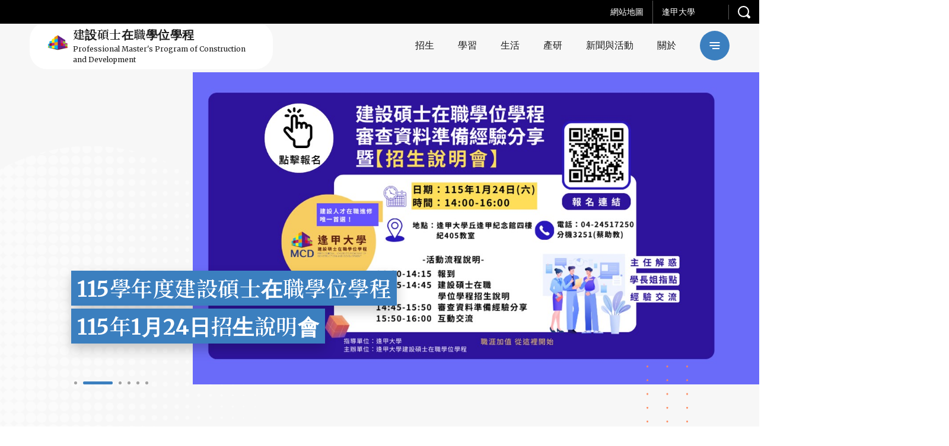

--- FILE ---
content_type: text/html; charset=UTF-8
request_url: https://mcd.fcu.edu.tw/
body_size: 39819
content:
<!DOCTYPE html>
<html class="no-js no-svg -lang-zh" lang="zh-TW">
        <head>
        <meta charset="UTF-8" />
<meta name="description" content="">
<title>首頁 | 逢甲大學-建設碩士在職學位學程</title>
<meta http-equiv="Content-Type" content="text/html; charset=UTF-8" />
<meta http-equiv="X-UA-Compatible" content="IE=edge">
<meta http-equiv="x-dns-prefetch-control" content="on">
<meta name="viewport" content="width=device-width, initial-scale=1">
<meta name="apple-mobile-web-app-capable" content="yes" />
<meta name="format-detection" content="telephone=no">
<meta name="theme-color" content="#006b93" />
<meta name="msapplication-navbutton-color" content="#006b93" />
<meta name="apple-mobile-web-app-status-bar-style" content="#006b93" />
<link rel="profile" href="http://gmpg.org/xfn/11">


<!-- SMO -->
<meta property="og:locale" content="zh-TW"/>
<meta property="og:type" content="website" />
<meta property="og:title" content="首頁 | 逢甲大學-建設碩士在職學位學程" />
<meta property="og:description" content="" />
<meta property="og:url" content="https://mcd.fcu.edu.tw/"/>
<meta property="og:site_name" content="逢甲大學-建設碩士在職學位學程"/>
<meta property="og:image:width" content="1200">
<meta property="og:image:height" content="630">
<meta property="og:image" content="" />
<meta property="og:image:alt" content="" />
<meta name="twitter:card" content="summary_large_image"/>
<meta name="twitter:description" content=""/>
<meta name="twitter:title" content="首頁 | 逢甲大學-建設碩士在職學位學程"/>
<meta name="twitter:image" content=""/>
<meta itemprop="name" content="首頁 | 逢甲大學-建設碩士在職學位學程">
<meta itemprop="description" content="">
<meta itemprop="image" content="">
<!-- SMO end -->

<!-- favicon -->
<link rel="shortcut icon" type="image/ico" href="https://mcd.fcu.edu.tw/wp-content/themes/type-a/src/img/ico/favicon.ico">
<link rel="apple-touch-icon" sizes="57x57" href="https://mcd.fcu.edu.tw/wp-content/themes/type-a/src/img/ico/apple-icon-57x57.png">
<link rel="apple-touch-icon" sizes="60x60" href="https://mcd.fcu.edu.tw/wp-content/themes/type-a/src/img/ico/apple-icon-60x60.png">
<link rel="apple-touch-icon" sizes="72x72" href="https://mcd.fcu.edu.tw/wp-content/themes/type-a/src/img/ico/apple-icon-72x72.png">
<link rel="apple-touch-icon" sizes="76x76" href="https://mcd.fcu.edu.tw/wp-content/themes/type-a/src/img/ico/apple-icon-76x76.png">
<link rel="apple-touch-icon" sizes="114x114" href="https://mcd.fcu.edu.tw/wp-content/themes/type-a/src/img/ico/apple-icon-114x114.png">
<link rel="apple-touch-icon" sizes="120x120" href="https://mcd.fcu.edu.tw/wp-content/themes/type-a/src/img/ico/apple-icon-120x120.png">
<link rel="apple-touch-icon" sizes="144x144" href="https://mcd.fcu.edu.tw/wp-content/themes/type-a/src/img/ico/apple-icon-144x144.png">
<link rel="apple-touch-icon" sizes="152x152" href="https://mcd.fcu.edu.tw/wp-content/themes/type-a/src/img/ico/apple-icon-152x152.png">
<link rel="apple-touch-icon" sizes="180x180" href="https://mcd.fcu.edu.tw/wp-content/themes/type-a/src/img/ico/apple-icon-180x180.png">
<link rel="icon" type="image/png" sizes="192x192"  href="https://mcd.fcu.edu.tw/wp-content/themes/type-a/src/img/ico/android-icon-192x192.png">
<link rel="icon" type="image/png" sizes="32x32" href="https://mcd.fcu.edu.tw/wp-content/themes/type-a/src/img/ico/favicon-32x32.png">
<link rel="icon" type="image/png" sizes="96x96" href="https://mcd.fcu.edu.tw/wp-content/themes/type-a/src/img/ico/favicon-96x96.png">
<link rel="icon" type="image/png" sizes="16x16" href="https://mcd.fcu.edu.tw/wp-content/themes/type-a/src/img/ico/favicon-16x16.png">
<meta name="msapplication-TileColor" content="#ffffff">
<meta name="msapplication-TileImage" content="https://mcd.fcu.edu.tw/wp-content/themes/type-a/src/img/ico/ms-icon-144x144.png">
<link rel="preload" href="//fonts.googleapis.com/css2?family=Merriweather:wght@400;700&family=Noto+Serif+TC:wght@400;600;700&display=swap" as="style">
<link rel="stylesheet" href="//fonts.googleapis.com/css2?family=Merriweather:wght@400;700&family=Noto+Serif+TC:wght@400;600;700&display=swap">
<style>:root {
  --primary: #aa2d39;
  --secondary: #b36443; }

@-webkit-keyframes block-line-start {
  0% {
    -webkit-transform: scaleX(0);
            transform: scaleX(0);
    -webkit-transform-origin: left;
            transform-origin: left; }
  100% {
    -webkit-transform: scaleX(1);
            transform: scaleX(1);
    -webkit-transform-origin: left;
            transform-origin: left; } }

@keyframes block-line-start {
  0% {
    -webkit-transform: scaleX(0);
            transform: scaleX(0);
    -webkit-transform-origin: left;
            transform-origin: left; }
  100% {
    -webkit-transform: scaleX(1);
            transform: scaleX(1);
    -webkit-transform-origin: left;
            transform-origin: left; } }

@-webkit-keyframes block-line-end {
  0% {
    -webkit-transform: scaleX(1);
            transform: scaleX(1);
    -webkit-transform-origin: right;
            transform-origin: right; }
  100% {
    -webkit-transform: scaleX(0);
            transform: scaleX(0);
    -webkit-transform-origin: right;
            transform-origin: right; } }

@keyframes block-line-end {
  0% {
    -webkit-transform: scaleX(1);
            transform: scaleX(1);
    -webkit-transform-origin: right;
            transform-origin: right; }
  100% {
    -webkit-transform: scaleX(0);
            transform: scaleX(0);
    -webkit-transform-origin: right;
            transform-origin: right; } }

body.-loading #wrapper {
  opacity: 0; }

body.-loading .o-loading {
  pointer-events: auto;
  opacity: 1; }
  body.-loading .o-loading__mask {
    opacity: 1; }
  body.-loading .o-loading svg#loading-logo {
    opacity: 1; }

body.-loading.page-index .o-loading__bg-block {
  -webkit-transform: scaleY(1);
          transform: scaleY(1); }

body.-loading.page-index .o-loading__mask {
  opacity: 0; }

.o-loading {
  width: 100%;
  height: 100%;
  position: fixed;
  top: 0;
  left: 0;
  z-index: 100000;
  pointer-events: none; }
  .o-loading__bg {
    position: absolute;
    top: 0;
    left: 0;
    display: -webkit-box;
    display: -ms-flexbox;
    display: flex;
    -webkit-box-align: stretch;
        -ms-flex-align: stretch;
            align-items: stretch;
    -webkit-box-pack: start;
        -ms-flex-pack: start;
            justify-content: flex-start;
    width: 100%;
    height: 100%; }
    .o-loading__bg-block {
      -webkit-box-flex: 1;
          -ms-flex: 1 1 25%;
              flex: 1 1 25%;
      height: 100%;
      background: #aa2d39;
      background: #aa2d39;
      background: var(--primary);
      -webkit-transform: scaleY(0);
              transform: scaleY(0);
      -webkit-transform-origin: center bottom;
              transform-origin: center bottom;
      -webkit-transition: -webkit-transform 0.24s ease-in;
      transition: -webkit-transform 0.24s ease-in;
      transition: transform 0.24s ease-in;
      transition: transform 0.24s ease-in, -webkit-transform 0.24s ease-in; }
      .o-loading__bg-block:nth-child(1) {
        -webkit-transition-delay: 0.36s;
                transition-delay: 0.36s; }
      .o-loading__bg-block:nth-child(2) {
        -webkit-transition-delay: 0.42s;
                transition-delay: 0.42s; }
      .o-loading__bg-block:nth-child(3) {
        -webkit-transition-delay: 0.48s;
                transition-delay: 0.48s; }
      .o-loading__bg-block:nth-child(4) {
        -webkit-transition-delay: 0.54s;
                transition-delay: 0.54s; }
  .o-loading svg#loading-logo {
    position: absolute;
    top: 50%;
    left: 50%;
    overflow: visible;
    opacity: 0;
    -webkit-transition: opacity 0.3s linear;
    transition: opacity 0.3s linear;
    -webkit-transform: translate(-50%, -50%);
            transform: translate(-50%, -50%); }
    .o-loading svg#loading-logo #outer-circle {
      -webkit-animation: logo_rotate 3s linear infinite;
              animation: logo_rotate 3s linear infinite;
      -webkit-transform-origin: center;
              transform-origin: center; }
    .o-loading svg#loading-logo #inner-circle {
      animation: logo_rotate 1.5s linear infinite reverse;
      -webkit-transform-origin: center;
              transform-origin: center; }
  .o-loading__mask {
    width: 100%;
    height: 100%;
    background: #aa2d39;
    background: #aa2d39;
    background: var(--primary);
    opacity: 0;
    -webkit-transition: opacity 0.6s linear;
    transition: opacity 0.6s linear; }

</style>
                            <link rel="preload" href="https://mcd.fcu.edu.tw/wp-content/themes/type-a/src/js/index.js" as="script">
                            <link rel="stylesheet" href="https://mcd.fcu.edu.tw/wp-content/themes/type-a/src/style/main.css" type="text/css" media="screen"/>
                        <!-- Google Tag Manager -->
        <script>(function(w,d,s,l,i){w[l]=w[l]||[];w[l].push({'gtm.start':
        new Date().getTime(),event:'gtm.js'});var f=d.getElementsByTagName(s)[0],
        j=d.createElement(s),dl=l!='dataLayer'?'&l='+l:'';j.async=true;j.src=
        'https://www.googletagmanager.com/gtm.js?id='+i+dl;f.parentNode.insertBefore(j,f);
        })(window,document,'script','dataLayer','GTM-NB2WF2T');</script>
        <!-- End Google Tag Manager -->
    </head>
    <body
        class="page-index -loading"         style="--primary: #3b7fbf; --secondary: #dd4444; --primary_rgb: 59,127,191; --secondary_rgb: 221,68,68"
    >
        
                <div class="o-loading">
    <div class="o-loading__bg">
        <div class="o-loading__bg-block"></div>
        <div class="o-loading__bg-block"></div>
        <div class="o-loading__bg-block"></div>
        <div class="o-loading__bg-block"></div>
    </div>
    <div class="o-loading__mask"></div>
    <svg id="loading-logo" xmlns="http://www.w3.org/2000/svg" version="1.1" width="215" height="215" xml:space="preserve"><style>.st0{fill:#fff}</style><g id="XMLID_5_"><path id="XMLID_11_" class="st0" d="M165.5 55.5c-1 1.4-.8 3.2.4 5.3 1.6 2.4 3.3 5.1 5 7.9h.1l1.8-.5c-.8-1.2-1.6-2.3-2.2-3.2-2.3-3.4-3.7-5.6-4-6.3-.3-.9-.3-1.7.1-2.4.2-.4.3-.9.7-1.1l2.3-1.3 1.7-1c.3-.2.3-.3.2-.6l-1.7-2.8-.5.3-1 .6 1 1.6c.1.1 0 .2-.1.3l-3 1.7c-.4.2-1 .3-1.5.3-.6-.1-1.4-.4-2.3-1.1l-1 1.4c.5.4 1.2.7 2 1 .9-.1 1.5 0 2-.1z"/><path id="XMLID_12_" class="st0" d="M139 102.8l.9-.5-1-1.9-1 .5z"/><path id="XMLID_13_" class="st0" d="M115.3 133.6h2.1v1h-2.1z"/><path id="XMLID_14_" class="st0" d="M141.9 108.4l1-.6-1-1.8-.9.5z"/><path id="XMLID_15_" class="st0" d="M173.8 51.3c.1-.3.1-.7.1-1 .1-1.1.1-2 0-2.9l-.3.1-1.5-.1c.1 1 .1 2.2-.1 3.7l1.8.2z"/><path id="XMLID_16_" class="st0" d="M140.5 105.6l.8-.5-1-1.9-.9.6z"/><path id="XMLID_17_" class="st0" d="M137.4 99.9l1-.5-1.1-1.7-.9.4z"/><path id="XMLID_18_" class="st0" d="M124.7 133.6h2.1v1h-2.1z"/><path id="XMLID_19_" class="st0" d="M118.4 133.6h2.2v1h-2.2z"/><path id="XMLID_20_" class="st0" d="M121.5 133.6h2.1v1h-2.1z"/><path id="XMLID_21_" class="st0" d="M89.9 133.6H92v1h-2.1z"/><path id="XMLID_22_" class="st0" d="M104.2 50.7l-.9-.6-1.1 1.9 1 .5z"/><path id="XMLID_25_" class="st0" d="M104.4 47.9l-.6 1.4.9.5.7-1.3c.6.3 1.3.4 2 .4.8 0 1.4-.2 2.1-.4l.7 1.3 1-.4-.8-1.5c1-.9 1.7-2.2 1.7-3.6 0-2.6-2.1-4.7-4.7-4.7-2.5 0-4.7 2.1-4.7 4.7 0 1.4.8 2.7 1.7 3.6zm3-6.7c1.7 0 3.1 1.4 3.1 3 0 1.7-1.4 3-3.1 3-1.6 0-3-1.4-3-3-.1-1.6 1.3-3 3-3z"/><path id="XMLID_26_" class="st0" d="M102.7 53.4l-1-.5-.9 1.9.8.6z"/><path id="XMLID_27_" transform="rotate(-118.601 111.668 51.446)" class="st0" d="M110.6 50.9h2.2V52h-2.2z"/><path id="XMLID_28_" class="st0" d="M114.8 58.1l.9-.4-1-1.8-1 .5z"/><path id="XMLID_29_" class="st0" d="M116.2 61l1-.5-1.1-1.9-.8.5z"/><path id="XMLID_30_" class="st0" d="M113.2 55.4l.9-.5-1-1.8-.9.4z"/><path id="XMLID_31_" class="st0" d="M135.9 97.2l.9-.5-.9-1.9-1 .5z"/><path id="XMLID_32_" class="st0" d="M101.2 56.2l-1-.5-.9 1.9.9.5z"/><path id="XMLID_35_" class="st0" d="M123.5 28.4l5.4 1.7 1 .3-.7 1.8-.9 2.5 1.3.4.3.1 1.6-4.4.7.3 2.4.8 1 .3 2.1.7c.3.1.5 0 .6-.3l3.5-10.1c.2-.3 0-.3-.3-.5l-7.7-2.4-1-.2-2.3-.8-3.2-1c0-.1-.1-.1-.1-.1-.3 0-.3.1-.4.3L123.3 28c-.2.2 0 .3.2.4zm13.6 2.4c0 .2-.1.2-.3.2l-1.5-.5-1-.2-2.4-.9 1.1-3.2.8.3 1 .3 3.3 1-1 3zm-3.5-6.1l.7-1.8.4-1.4 4.9 1.5c.1.1.2.1.2.3l-1.1 3-4.1-1.3-1-.3zm-6-4l.3-1.1c.1-.2.1-.2.3-.1l2.4.8 2.4.7-1.1 3.3-.7-.3-3.4-1-1-.3.8-2zm-2.2 6.5l1-3.1 1.7.6 3.3 1-1.1 3.2-1.7-.4-3.2-1c-.1-.1-.1-.2 0-.3z"/><path id="XMLID_39_" class="st0" d="M96.3 133.6h2.1v1h-2.1z"/><path id="XMLID_40_" class="st0" d="M79.7 93.9l1 .5 1-1.8-.9-.6z"/><path id="XMLID_41_" class="st0" d="M78.3 96.7l.9.5 1-1.9-.9-.5z"/><path id="XMLID_42_" class="st0" d="M93.1 133.6h2.1v1h-2.1z"/><path id="XMLID_43_" class="st0" d="M75.3 102.3l.9.5.9-1.9-.8-.5z"/><path id="XMLID_44_" class="st0" d="M72.3 107.8l.8.6 1.1-1.9-1-.5z"/><path id="XMLID_45_" class="st0" d="M76.8 99.5l.9.4 1-1.8-1-.4z"/><path id="XMLID_46_" class="st0" d="M73.8 105.2l.9.4 1-1.8-.9-.6z"/><path id="XMLID_47_" class="st0" d="M99.6 59l-.8-.4-1.1 1.8 1 .5z"/><path id="XMLID_48_" class="st0" d="M171.6 168.8l-.3-1-1.5.3.3 1c.1.3.1.5.1.7-.1.3-.3.4-.4.7l-2.9 2.6c-.5.3-1 .5-1.2.3-.3-.2-.6-.3-.8-.6l-1.7-1.9c.1-.3.1-.6.1-.7 0-.1-.1-.1-.2.1l-1.6 1 2.8 3.1c.4.4 1 .8 1.4.8.5.1 1 0 1.5-.4l4.3-3.9c.3-.3.4-.5.3-1 0-.3-.1-.7-.2-1.1z"/><path id="XMLID_49_" class="st0" d="M82.6 176.9l-.2 1.4 4.5.9.2-1.4z"/><path id="XMLID_50_" transform="rotate(100.626 83.65 183.356)" class="st0" d="M82.9 181h1.4v4.7h-1.4z"/><path id="XMLID_51_" class="st0" d="M80.9 180.8L87 182l.3-1.4-6.2-1.2z"/><path id="XMLID_54_" class="st0" d="M95.5 179.8c.3-.2.4-.3.4-.5.1-.2 0-.3-.3-.3l-1.4-.5-.7 3.6-5-1-1.2 5.9c-.2 1.3-.5 2.5-1 3.7-.4 1.1-1 2.1-1.8 2.8l1-4.8-5.2-1-1.2 6.2 1.5.3.2-1 2.3.4-.2 1 1.4.3.3-1 1 1.2c.5-.5 1-1.1 1.3-1.7s.6-1.2.9-1.9l.8 1.7.3-.2c.8-.1 1.4-.5 1.8-1.4.5-.8 1-2 1.2-3.6l.4-1.9-3-.6.5-2.7 3.7.8c-.3 1.7-.5 3.5-.6 5-.1 1.6-.1 2.8.1 3.7-.5.6-1.1 1.1-2 1.6-.8.4-1.6.8-2.4 1l.7 1.3c.8-.3 1.5-.5 2.1-.9.5-.3 1.2-.9 2-1.4.1.8.3 1.4.4 1.8.2.5.4.9.6 1.2.3.4.7.4 1.1-.1.4-.5 1-1.4 1.7-2.5l-1-1.4c-.2.4-.3.8-.5 1.1-.2.3-.3.5-.5.8-.2-.2-.3-.5-.4-.9-.1-.3-.2-.7-.2-1.2.3-.4.8-1.1 1.4-2 .5-.8 1.1-1.8 1.7-2.9.2-.1.3-.2.3-.3 0-.2-.1-.3-.3-.5l-1.1-.7c-.2.7-.4 1.4-.9 2.2-.3.7-.9 1.5-1.4 2.2 0-1.1.1-2.3.2-3.5.1-1.1.3-2.3.5-3.4l3.7.7.3-1.4-3.8-.8.3-2.5zm-12.2 12.3l-2.4-.4.4-2.3 2.4.4-.4 2.3zm7.2-5c-.3 1.7-.5 2.8-.9 3.4s-.8.9-1.4.8h-.6c.2-.7.4-1.5.6-2.3.3-.8.4-1.5.6-2.3l1.7.4z"/><path id="XMLID_56_" class="st0" d="M97.3 179.4l-1 .9c.3.3.6.7.9 1.1.3.3.4.7.5 1l1.2-1c-.2-.4-.4-.8-.8-1.1-.2-.3-.5-.7-.8-.9z"/><path id="XMLID_57_" class="st0" d="M85.3 187.3l.3-1.4-4.6-1-.4 1.4z"/><path id="XMLID_58_" class="st0" d="M49.7 173.1c-.2.5-.3 1-.5 1.4l1.4.7c.2-.5.3-1 .5-1.5.1-.5.1-1 .1-1.5l-1.1-.4c-.2.4-.3.9-.4 1.3z"/><path id="XMLID_59_" class="st0" d="M61.7 164.2c.1-.1.2-.2.3-.2.3.1.3.1.4.1.1 0 .1-.1.1-.2l-1-1.3c-.6.3-1.2.6-2 .9-.7.3-1.4.4-2 .5l.5 1.3c.2-.1.4-.1.8-.2.3-.1.7-.3 1-.3l1.8 1.5-.3 1.7 1.2.7.3-1.4L65 169l.9-1-4.5-3.6c0-.1.2-.2.3-.2z"/><path id="XMLID_62_" class="st0" d="M46 168.2l1 .8.5-.5 9.5 7.6c-.6.9-1.2 1.4-1.8 1.7-.5.2-1 .2-1.5-.2-.2-.3-.4-.4-.7-.6-.3-.2-.5-.3-.7-.4l-.3 1.7c.2.1.3.3.6.4.3.1.4.3.7.4.3.3.9.3 1.4.3.5-.1 1-.3 1.6-.7.5-.4 1-.9 1.5-1.4.5-.5 1-1 1.3-1.4l-5.6-4.5.5-.7 4.8 3.8.9-1-4.8-3.8.6-.8 4.8 3.8.9-1-4.8-3.9.7-.9 5.2 4.3.9-1-11.4-9.2-5.8 7.2zm6.5 2.5l-4.1-3.3.6-.7 4 3.2-.5.8zm1.4-1.8l-4-3.2.6-.8 4 3.3-.6.7zm2.1-2.7l-.7.9-4-3.3.7-.9 4 3.3z"/><path id="XMLID_65_" class="st0" d="M129.9 86l.8-.5-.9-1.8-.9.5z"/><path id="XMLID_66_" class="st0" d="M55.6 159.2c.3.1.5.2.6.1.1 0 .2-.1.2-.3l-1-1.3c-.7.3-1.5.5-2.3.7-.9.2-1.7.3-2.5.3l.5 1.3c.3 0 .6 0 1-.1.4 0 .9-.1 1.3-.2l1.2 1-.3 1.7 1.2.6.3-1.4 2.1 1.7.9-1-3.6-2.9c.1-.1.2-.1.3-.2h.1z"/><path id="XMLID_67_" class="st0" d="M54.1 175.3v-1.1l-1.4-.1c0 .3-.1.6-.2 1 0 .3-.1.7-.2 1l1.5.3c.2-.3.2-.8.3-1.1z"/><path id="XMLID_68_" class="st0" d="M168.8 164.9l-.3 1.5c.9.1 1.7.2 2.6.3.9.3 1.7.4 2.4.7l.3-1.6c-.8-.3-1.7-.4-2.5-.6-1-.2-1.7-.3-2.5-.3z"/><path id="XMLID_69_" class="st0" d="M175.8 45.6c.1 1 .1 2.3-.1 3.8h.5l1.2.1c.2-1.5.3-2.8.1-3.8H176l-.2-.1z"/><path id="XMLID_70_" class="st0" d="M178.7 58.3l-.9-1.4-.8.5-.3.1-2.5-4-1.3.8 1.6 2.5.9 1.4-.7.5-.4.2-2.3-3.5-1.3.7 2.3 3.6-1.1.6-1.9-3-.9-1.3-1.3.7 2.5 4 .2.4-.2.1-1.1.7.9 1.4.3-.2 1-.5 2.7 4 1.2-.7h.1l-.1-.3-2.5-3.9 1-.6 1.2 1.8 1.1 1.7 1.4-.8-2.3-3.5 1.1-.6 1 1.5 1.5 2.2 1.3-.7-2.5-3.8z"/><path id="XMLID_73_" class="st0" d="M179.1 52.7c-.1.9-.2 1.8-.2 2.6-.8-.7-1.6-1.4-2.3-2.2-.5-.5-1.1-1-1.7-1.6l-.9 1-.2.2c.1.1.2.3.3.3 1 .9 1.8 1.7 2.6 2.4.8.6 1.6 1.2 2.3 1.7.3 2.1.9 3.9 1.6 5.6l1.7-.3c-.8-1.6-1.4-3-1.7-4.3.5.3 1 .4 1.5.6 1 .4 2 .6 2.9.7l.3-1.3-2.9-4.5h.1l-.2-1.5c-.3-.1-.6-.2-.8-.3-.8-.2-1.3-.3-1.8-.6-.5-.2-1.1-.7-1.7-1.3l-1 1.1c.6.8 1.3 1.3 2.1 1.7zm1.5.7l1.1 1.8 1.6 2.4.1.1c-.4-.2-1-.3-1.5-.6-.4-.2-1-.4-1.5-.7-.1-.9 0-1.8.2-3z"/><path id="XMLID_80_" class="st0" d="M46.6 171.2c-.2.5-.3 1-.6 1.4l1.3.6c.3-.5.4-1 .6-1.5.2-.5.3-1 .4-1.5l-1.2-.4c0 .4-.2.9-.5 1.4z"/><path id="XMLID_83_" class="st0" d="M162.1 167.1l1.6 1.7 1-1-1.6-1.7 3.5-3.1.7.8 1-1-4.8-5.4-4.5 4.1-1.1-1.1c.1-.3.1-.4 0-.4 0-.1-.1 0-.2 0l-1.4.8 1.6 1.7-4.8 4.3 4.9 5.3 1-1-.7-.7 3.8-3.3zm1.4-7.6l2.2 2.5-3.5 3.1-2.3-2.4 3.6-3.2zm-6.1 9.9l-2.3-2.4 3.7-3.3 2.3 2.4-3.7 3.3z"/><path id="XMLID_87_" class="st0" d="M153.5 151.8c0-.6-.7-1.3-2.1-1.6 4.7-1.5 10.4-8.5 7.8-9.6 4.6-2.7 7.3-6.8 8.8-10.6-.4-.3-.7-.4-1.6-.3 2.3-3.1 5.5-7.6 4.6-11.5-.2-.2-.6-.2-1.4.1 1.8-2.4 3.1-12.8 1.2-12.8 1-3 1.3-9.2.3-11.4-1 .3-1.6.4-2.3 1 .7-4.6-.7-11.7-2.3-13.1-.9.2-1.3.6-1.8 1.5.7-4.2-1-9.2-2.5-11.5-.5.2-1 .8-1.4 1.5-.5-4.1-2.3-9.3-4.3-10.5-.4.3-1.3 1.6-1.7 2.2-.4-4.3-1.5-9.2-5.3-11.9-.7.7-1 1.3-1.2 2.6-1.4-3.1-4.5-6.3-6.8-7.7-.5.3-.4.7-.8 1.6-1.9-2.4-4.3-4.7-8.2-4.7-.4.8-.4 1.3.3 2.2-3.9-2.3-8.5-5-14.3-3.9.3 2.9 5.3 7.6 10.2 10.3-.3.2-1.1.3-1.7 1 2 2.3 5 3.9 8.4 5.6 0 1.5 2.9 4 6.6 5.8 1 2.4 3.8 5.7 5.7 7.6-.3 2.3 2.8 6.3 5.7 8.3-.1 3.7 1.7 6 3.9 8.8-.7 3.5-.3 6.3 1 9.6-.3 3.2-.1 6.3.3 8.9-1.6 3.1-2 6.4-1.8 11.6-2.3 2.6-2.5 4.9-3.2 7.4l-.7.4.3.6c-.2.4-.3.9-.6 1.3-.6.6-1.1 1.4-1.3 2.3-.1.2-.3.4-.4.6h-1v1c-1.2 1.3-2.2 2.5-3.2 3.9-3.3 1.3-5.9 3.7-7.9 7.1 0-.3-.3-.5-.6-1.6-5.3 3.6-8.3 8.9-9.2 15.4-2 1.5-4 2.7-5.6 4.6-5.2 2.2-10.7 4-16.3 5.4-5.7-1.3-11.1-3.1-16.4-5.4-1.5-1.9-3.6-3.1-5.5-4.6-1-6.5-3.9-11.7-9.2-15.4-.4 1-.7 1.3-.6 1.6-2-3.4-4.6-5.8-7.9-7.1-1.2-1.7-2.4-3.1-4-4.7-.1-.1-.1-.2-.2-.2-.1-.1-.2-.3-.3-.4-.1-1.2-.7-2.4-1.7-3.1l.7-1.3-1-.5-.3.6c-.9-2.8-1-5.1-3.5-7.9.3-5.2-.2-8.5-1.9-11.6.6-2.6.8-5.6.4-8.9 1.3-3.2 1.7-6.1 1.1-9.6 2.1-2.8 4-5 3.8-8.8 3-1.9 6-5.9 5.8-8.3 1.9-1.9 4.8-5.2 5.7-7.6 3.6-1.8 6.6-4.3 6.6-5.8 3.3-1.7 6.3-3.4 8.4-5.6-.6-.8-1.4-.9-1.7-1 4.9-2.7 9.9-7.4 10.2-10.3-5.7-1-10.3 1.6-14.3 3.9.7-.9.7-1.4.3-2.2-3.7 0-6.2 2.3-8.2 4.7-.3-.9-.2-1.2-.7-1.6-2.3 1.4-5.4 4.6-6.9 7.7-.2-1.3-.5-1.9-1.1-2.6-3.8 2.7-5 7.6-5.5 11.9-.3-.6-1.1-1.8-1.7-2.2-2 1.2-3.7 6.4-4.3 10.5-.3-.7-.9-1.3-1.4-1.5-1.6 2.3-3.3 7.3-2.6 11.5-.5-.9-.9-1.3-1.7-1.5-1.6 1.4-3 8.5-2.4 13.1-.6-.6-1.1-.8-2.3-1-.9 2.2-.7 8.3.4 11.4-2 0-.6 10.3 1.2 12.8-.8-.3-1.2-.3-1.5-.1-.8 3.9 2.3 8.3 4.7 11.5-.9-.2-1.2-.1-1.6.3 1.5 3.8 4.2 7.9 8.7 10.6-2.5 1.1 3.1 8.2 7.8 9.6-1.4.3-2 1-2 1.6.6 2.1 4.3 5.3 9.7 7.3-.8.1-1.3 0-1.8.8 5.7 5.1 12.2 7.6 20.6 5.6 4.6 1.8 8.9 3.4 13.3 4.9-3.9.7-7.9 1.3-12 1.5 1.7 1.4 4.3 3 6.3 3.2 3.5-1.1 6.8-2.2 10.1-3.2 3.3 1.1 6.6 2.2 10.1 3.2 2-.2 4.6-1.8 6.3-3.2-4.1-.3-8.1-.8-11.9-1.5 4.4-1.5 8.7-3.1 13.2-4.9 8.3 2 14.9-.4 20.7-5.6-.5-.8-1.1-.7-1.8-.8 5.8-2 9.5-5.2 10.2-7.3zm-75.8-4.2c.6.5 1.2 1 1.8 1.7 2.2 2.3 4.1 5.5 4.4 9.6-1.9.2-3.4-.7-4.4-2.3-.8-1.2-1.4-2.8-1.8-4.7-.3-1.5-.6-3-.7-4.8.3.2.5.4.7.5zm-8.2-6.1c1.6.7 2.8 1.8 3.6 3.2 2.3 3.3 2.4 7.7 3.8 9.6-1.4-.3-2.7-1-3.8-2.2-1.7-1.9-3-4.9-3.6-8.3-.2-.8-.3-1.6 0-2.3zm-5.8-5.4c.5.7 1 1.3 1.5 2 1.4 2.3 2.4 4.8 3 7.5-1.2-.9-2.2-1.7-3-2.3-2.3-2.1-3-3.9-3-5.6.5-.2 1.1-.7 1.5-1.6zm-2.1-2.4c0 1.7-1.4 3.1-3 3.1-.2 0-.3-.1-.3-.1v.1c-1.5-.2-2.7-1.5-2.7-3.1 0-1.7 1.4-3 3-3 1.6-.1 3 1.2 3 3zm-3.7-8.5c.7 1.2 1.2 2.3 1.4 3.8-.2 0-.4-.1-.7-.1-1 0-1.8.3-2.6.8-.3 0-.3.1-.6.1.1-1 .3-2 .6-3.1.3-.9.7-1.7 1.2-2.5.2.3.5.7.7 1zm-2-10.3c.2.2.4.4.5.8-.3 1.7-.6 3.3-.5 6l-1.4 4.8c-.3-.9-.7-1.7-1.4-2.3-.3-.2-.5-.3-.9-.4-.3-1.7-.2-3.6-.3-5.3.5-.7.9-1.4 1.2-1.9.9-1.5 1.5-2.7 2-3.9.2.4.1 1.2.8 2.2zm-4.7 1.2c-.3-.4-.5-.8-.9-1.5-.9-1.9-.8-4.2.1-6.8.7-1.7 1.7-3.3 2.8-4.4.5-.5 1-1 1.6-1.2.2 3.3-.3 6.4-1.6 9.6-.6 1.4-1.3 2.8-2 4.3zm4.7-19.3c-.5 2.4-1.6 3.6-2.8 4.3-1.1.9-2 1.3-2.2 2.6-.2-.9-.3-1.3-.6-1.6v-.1c1.1-2 1.7-3.9 1.8-5.8.3-.2.7-.3 1-.6 1-.6 2-1.5 3-2.8.2 1.7 0 3-.2 4zm2-9.2c-.5.9-1.2 1.7-1.9 2.6-.9 1-1.8 2-2.8 2.9-.3.3-.7.6-1 .8 0-1.7.4-3.2 0-4.3.3-.3.7-.6 1-.9 1-.9 1.9-1.6 2.8-2.3.6-.4 1.3-.9 1.9-1.1.5-.3 1-.5 1.7-.6-.5.9-1.1 1.9-1.7 2.9zm35.8-42.8c-2.2 3.5-5.3 5.8-9.3 8.1-1.6-.1-3.4.7-4.9.3V53c2.2-3.6 7.3-7.2 14.2-8.2zm-20.2 7.8c1.4-1.7 2.8-3.1 4.3-4.2.6-.4 1.1-.8 2-1.2 0 .5 0 1-.2 1.6-.3 1.2-.9 2.3-1.8 3.6-1.1 1.3-2.5 2.4-4.3 3.6.1-1.7.3-2.7 0-3.4zm4.2 3.3c.4-.3.9-.3 1.8-.7 1.8-.3 3.6-.3 5.4-.1-1.7 1.7-3.5 2.7-5.4 3.3-.6.2-1.2.3-1.8.4-1.6.2-3 .2-4.4.1.9-1 2.5-2.2 4.4-3zm-8.2-2.4c.9-1 1.7-2 2.5-2.8.3 4.3-.7 7.4-2.5 9.3-.7.7-1.4 1.2-2.3 1.6.3-1.7.2-3-.3-4.5.9-1.3 1.7-2.4 2.6-3.6zm0 8.7c1-.6 2.2-1.1 3.6-1.5 1.2-.3 2.7-.3 4.3-.2-.3 1.2-2 2.4-4.3 3.7-.3.1-.7.3-1 .5-.9-.3-1.7-.3-2.5-.3-1 .2-2 .6-3 .8.7-1 1.6-2.1 2.9-3zm-5-5.8c.3.7.4 1.3.6 2.1.3 1.4.4 3 0 5-.2.9-.4 1.8-.8 2.9-1-.3-2 .7-2.7 1.6-.2-4.6.8-9 2.9-11.6zm-.1 12.3c.3-.2.4-.3.8-.5 1.3-.6 2.7-1 4.8-1.2l-.4.8c-1.2 2-2.8 3.6-4.3 4.8l-.3.2c-1.5-.2-2.8.1-4 .5.2-1.8 1.2-3.3 3.4-4.6zm1 5.4c-.2.3-.2.4-.3.7-1.7 3.3-4.3 5.6-7.3 7.6-.5.3-1 .7-1.4 1 .3-1.7.6-3.2 1.4-4.6 1.3-2.2 3.3-3.7 7.6-4.7zm-9.5-3.9c.4-1.6 1-3 2-4.4 1.7 2 1.9 5.2-.1 9.5-.4.9-1 1.9-1.9 2.5-.7-1.4-.7-4.5 0-7.6zm-3.5 5.1c.3.5.5 1 .8 1.4 2 3.8 1.8 6.9 0 9.3-.3.4-.7.9-1.1 1.3-1.6-3.6-1.5-7.5.3-12zm-4.5 10.5l.4-1c.9 1.5 1.5 3.1 1.9 5 0 .4 0 .9.1 1.3.2 1.4.2 3 0 4.8 0 .4-.1 1-.1 1.4-.2.9-.3 1.7-.5 2.6-.8-.3-1.3-1-1.8-2-1.4-2.9-1.5-8 0-12.1zm-3.2 11.1c1.3 1.2 2.5 2.4 3.3 3.9 1.2 2.3 1.6 5.2-.2 9.2-2.7-3.9-3.8-8.7-3.1-13.1zm-.3 11.7c1.5 1.1 2.6 2.6 3.6 4.4 1 1.7 1.7 3.8 2.3 6.3 0 .3 0 .4.1.7l.4 1.9c-.1-.1-.3-.2-.5-.4-1-.6-1.7-1.2-2.3-1.8-4.3-4.1-2.8-7.3-3.6-11.1zm3.5 18.5c-1.1-2.1-2.2-4.2-3-6.4 1 .3 2 .8 3 1.4.8.5 1.6 1.1 2.4 2 1 1 2 2.3 2.8 3.9.4 1 .9 1.9 1.2 3-.4-.3-.8-.4-1.2-.6-1-.3-1.8-.5-2.9-.4-.3.1-.4.1-.6.2l-1.7-3.1zm5.3 10.5c-1-1-1.9-2.1-2.9-3.7-.4-.6-.9-1.4-1.2-2.2.3.1.8.1 1.3.2 1 .2 1.9.5 2.8 1 .2.1.5.3.7.4v.4c0 2.6 2.1 4.8 4.7 4.8.3 0 .7 0 1-.1.9 1.2 1.7 2.3 2.3 3.5-1.4-.2-2.8-.6-4-1.1-.6-.3-1.3-.6-1.9-1-1-.7-2-1.4-2.8-2.2zm4.7 6.6c-.4-.6-1-1.3-1.8-1.7l1.8.2c2.5.4 5.1 1.4 7.3 3 1.7 1.2 3.1 2.7 4 4.7-1.6-.2-3-.3-4-.6-5.6-1.3-6.1-3.7-7.3-5.6zM69.5 157c-1.6-.6-3-1.6-4.3-2.7-.8-.6-1.5-1.3-2.1-1.9.7-.3 1.3-.6 2.1-.7 1.4-.2 2.9 0 4.3.6 1.2.4 2.3 1 3.6 1.8 1.6 1 3.1 2.1 4.7 3.2l.7.4-.7.2c-1.6.3-3.1.3-4.7.2-1.3-.2-2.5-.5-3.6-1.1zm10.1 7.4c-.7-.2-1.2-.4-1.8-.5-2-.7-3.6-1.5-4.7-2.5-.3-.3-.7-.6-.9-1l.9-.3c1.7-.3 3.1-.5 4.7-.5.6 0 1.2 0 1.8.1 4.3.3 7.7 2.3 9.6 4.8-2.9.8-6.4.6-9.6-.1zm87-37.3l-1.7 3c-.3-.1-.4-.1-.8-.2-1-.1-1.8.1-2.7.4-.4.2-.9.3-1.3.6.4-1.1.9-2.1 1.3-3 .8-1.6 1.7-2.9 2.9-4.1.7-.7 1.5-1.3 2.3-1.8 1-.6 1.8-1 2.9-1.4-.7 2.3-1.8 4.4-2.9 6.5zm0-7.4c-.7.6-1.4 1.2-2.5 2l-.4.3.4-1.9c.1-.3.1-.4.2-.7.6-2.4 1.4-4.5 2.3-6.3 1-1.8 2.1-3.3 3.6-4.4-.9 3.7.6 6.9-3.6 11zm-3.3-3.6c-.7-1.5-1.5-2.9-1.9-4.3-1.3-3.2-1.7-6.3-1.6-9.6.5.3 1 .7 1.6 1.2 1 1.1 2.1 2.7 2.9 5 .7 2.1.9 4.3-.2 6.6-.2.3-.4.7-.8 1.1zm6.5-19.2c.7 4.4-.4 9.2-3.2 12.8-1.7-3.6-1.3-6.5 0-8.9.8-1.5 2-2.7 3.2-3.9zm-5.7-5.8c0-.4.1-.9.2-1.3.3-1.9 1-3.6 1.9-5l.4 1c1.6 4.1 1.4 9.2 0 12.1-.5 1-1.1 1.6-1.8 2-.3-.9-.3-1.7-.5-2.6-.1-.4-.2-1-.2-1.4-.1-1.8-.1-3.4 0-4.8zm-2.7-14.5c.2-.4.4-.9.8-1.4 1.8 4.5 1.8 8.4.3 12-.3-.4-.8-.9-1-1.3-1.9-2.4-2.1-5.4-.1-9.3zM156.6 66c1 1.2 1.6 2.7 2 4.3.8 3 .7 6.2-.3 8-.7-1-1.3-2.1-1.7-3-1.9-4.3-1.8-7.5 0-9.3zm-7.2-7.5c.1-.8.3-1.4.6-2.1 2.2 2.6 3 7 2.9 11.5-.7-.9-1.7-1.8-2.7-1.6-.3-1-.7-2-.8-2.9-.4-2-.3-3.5 0-4.9zm-6.8-7.7c.8.8 1.7 1.7 2.5 2.8.9 1.1 1.7 2.3 2.5 3.6-.5 1.5-.7 2.9-.3 4.5-.9-.3-1.7-.9-2.3-1.6-1.8-2-2.7-5.1-2.4-9.3zm-7.6-3.5c.5.3 1.2.7 1.8 1.1 1.4 1 2.9 2.5 4.2 4.2-.3.7-.1 1.7.2 3.3-1.8-1.1-3.3-2.3-4.3-3.6-1-1.2-1.7-2.3-1.8-3.6-.3-.5-.3-1-.1-1.4zm-14.3-2.5c6.9 1 12.1 4.5 14.2 8.4-1.6.3-3.4-.4-4.9-.3-3.9-2.2-7-4.6-9.3-8.1zm16.1 14c-.6-.1-1.3-.3-1.8-.4-1.9-.6-3.8-1.6-5.4-3.3 1.8-.2 3.6-.3 5.9.3.4.2.9.3 1.3.5 1.8.8 3.5 2 4.3 3-1.2.1-2.8.1-4.3-.1zm5.8 6l-1-.5c-2.3-1.3-4.1-2.5-4.3-3.7 1.6-.2 3-.1 4.3.2 1.4.3 2.5.9 3.6 1.5 1.3.9 2.2 2 2.9 3.1-1-.2-1.9-.6-2.9-.8-.9-.1-1.8-.1-2.6.2zm2.5 3V67c1.6.3 3 .6 4.3 1.2.3.2.5.3.8.5 2.1 1.2 3 2.8 3.6 4.5-1.2-.4-2.5-.7-4.3-.7-1.7-1.2-3.2-2.7-4.4-4.7zm4.3 7c-.1-.3-.2-.4 0-.6 4.1.9 6.1 2.4 7.2 4.5.9 1.4 1.2 3 1.5 4.6-.4-.3-1-.6-1.5-1-2.8-1.9-5.6-4.2-7.2-7.5zm7.2 12.8c-.5-1-1.1-2-1.6-3 .6.1 1 .3 1.6.6.7.3 1.3.7 2 1.1.9.7 1.8 1.5 2.8 2.3l.9.9c-.4 1.1 0 2.6 0 4.3-.3-.2-.6-.5-.9-.8-1-.9-1.9-1.8-2.8-2.9-.8-.8-1.4-1.6-2-2.5zm2 9.2c-.3-1-.3-2.3 0-3.6.8 1 1.8 1.8 2.8 2.4.3.3.6.4.9.6.3 1.9.8 3.8 1.8 6-.3.3-.4.7-.5 1.6-.2-1.3-1.1-1.7-2.2-2.6-1.1-.8-2.3-2-2.8-4.4zm.5 17.8c.1-.7.1-1.5.2-2 .6 1.2 1.2 2.4 2.1 3.9.3.5.7 1.2 1.2 1.9-.3 1.7-.2 3.6-.3 5.3-.4.1-.7.3-.9.4-.7.5-1 1.4-1.4 2.3l-1.4-4.8-.2-.4c.3-2.3-.1-3.8-.4-5.6.2-.3.4-.5 1.1-1zm-2.5 10.6c.3-.3.4-.7.7-1 .5.8 1 1.7 1.3 2.5.3 1.1.5 2.2.6 3.1-.3 0-.4-.1-.6-.1-.7-.3-1.3-.4-2-.6-.4-.1-1-.2-1.4.1.3-1.6.8-2.8 1.4-4zm-.5 5.8c1.7 0 3.1 1.4 3.1 3.2 0 1.6-1.4 3-3.1 3h-.3c-1.4-.2-2.5-1.2-2.7-2.4 0-.2-.1-.4-.1-.6.1-1.8 1.4-3.2 3.1-3.2zm-1.3 7.6c.4.1.8.2 1.3.2 2.7 0 4.8-2.1 4.8-4.7 0-.3 0-.6-.1-1 .2-.1.4-.3.6-.3.9-.4 1.7-.8 2.9-1 .4-.1.8-.1 1.1-.2-.3.8-.7 1.6-1.3 2.4-.9 1.4-1.8 2.5-2.7 3.5-.9.9-1.8 1.6-2.8 2.2-.7.3-1.3.7-2 1-1.2.5-2.6 1-4 1.1.6-1 1.4-2.2 2.2-3.2zm-5.4-.5c.4-.7 1-1.3 1.5-2 .3.9.9 1.4 1.5 1.6 0 1.7-.7 3.5-3 5.6-.8.7-1.7 1.5-3 2.3.5-2.7 1.5-5.3 3-7.5zm0 7.5c2.2-1.6 4.7-2.5 7.2-3l1.8-.2c-.9.4-1.4 1.1-1.8 1.7-1.1 1.9-1.7 4.3-7.2 5.5-1.1.3-2.5.4-4 .6.9-1.9 2.3-3.4 4-4.6zm-7.9-.9c.8-1.4 1.9-2.5 3.7-3.4 0 .9-.1 1.6-.2 2.5-.6 3.5-1.9 6.4-3.6 8.3-1.2 1.1-2.5 1.9-3.8 2.2 1.4-1.9 1.7-6.3 3.9-9.6zm-6.5 4.6c.5-.6 1.2-1.1 1.8-1.7.2-.2.4-.3.6-.5-.1 1.7-.3 3.3-.6 4.8-.4 1.9-1 3.5-1.8 4.7-1.1 1.6-2.6 2.5-4.4 2.3.3-4.1 2.2-7.3 4.4-9.6zm6.5 12.1c-1.2 1-2.8 1.8-4.7 2.5-.6.1-1.2.3-1.8.5-3.2.7-6.8.9-9.6.1 1.8-2.5 5.3-4.4 9.6-4.8.5-.1 1.2-.1 1.8-.1 1.5 0 3 .2 4.7.5.2.1.6.2.9.3-.3.4-.6.7-.9 1zm7.9-7.1c-1.3 1.1-2.9 2.1-4.3 2.7-1.2.5-2.4.9-3.6 1.1-1.6.2-3.1.2-4.7-.2l-.7-.2.7-.4c1.6-1.1 3-2.3 4.7-3.2 1.1-.8 2.3-1.4 3.6-1.8 1.4-.6 2.9-.8 4.3-.6.7.1 1.4.3 2.1.7-.6.6-1.4 1.3-2.1 1.9z"/><path id="XMLID_141_" class="st0" d="M161.4 173.5c.1-.3.1-.4.1-.4 0-.1-.1-.1-.3 0l-1.5.5c.3.8.7 1.7 1 2.5.3 1 .4 1.7.5 2.5l1.7-.3c-.2-.7-.3-1.5-.6-2.3-.2-.8-.6-1.7-.9-2.5z"/><path id="XMLID_142_" class="st0" d="M138.2 185.9l-1.5-5.1-3.4 1-1.1-4c.2-.3.2-.4.2-.5-.1-.1-.3-.1-.5 0l-1.2.3 1.3 4.5-2.3.7.3 1.4 2.4-.8c.5 2.5.8 4.8.8 6.7 0 1.8-.3 3.2-.8 4.3.1.1.1.2.2.2l1.5.3c.4-1.6.6-3.4.5-5.5-.1-2-.3-4.1-.8-6.2l1.9-.6 1 3.1c.2.8.4 1.7.6 2.4.2.8.3 1.6.3 2.3 0 .5 0 1-.3 1.3-.2.3-.5.5-1 .7l-.9.3 1.1 1.3.5-.3c.7-.3 1.2-.8 1.5-1.1.3-.4.4-1 .4-1.6s-.1-1.4-.3-2.2c0-.9-.1-1.9-.4-2.9z"/><path id="XMLID_143_" class="st0" d="M165.2 168.6l-.3 1.3c.6 0 1.2.1 1.9.2.6.1 1.1.2 1.5.3l.3-1.6c-.5-.1-1-.2-1.7-.2h-1.7z"/><path id="XMLID_146_" class="st0" d="M128.7 194.2l-.3-.9 3-.9-.3-1.4-3 .9-.3-.9 3.3-1-.4-1.4-3.2 1-.3-.8 3.3-1-1-3.6-3.3 1-.2-.7 2.1-.6-.7-2.4 1.8-.5-.3-1.4-1.9.5-.3-1.1c.2-.2.2-.3.1-.3 0-.1-.2 0-.5 0l-1 .3.4 1.6-2.9.8-.3-1c.2-.3.3-.3.2-.4-.1-.1-.3-.1-.7 0l-1 .3.4 1.6-2 .5.4 1.4 1.9-.5.7 2.3 2.3-.6.2.7-3.4 1 1 3.7 3.4-1 .3.8-3.8 1.1.3 1.4 3.8-1.1.3 1-3.6 1 .4 1.4 3.6-1 .3 1-4 1.4.3 1c.2.3.3.5.3.5.1.1.2 0 .3-.3l7.9-3.2-.4-1.2-3.2 1zm-5.4-5.7l-.3-.9 2.1-.6.3 1-2.1.5zm0-4.7l-.3-1 3-.9.3 1-3 .9zm3.4 3.7l-.3-1 2-.5.3 1-2 .5z"/><path id="XMLID_149_" class="st0" d="M107.1 107.3H96.2v1.8h10.9v2.6h1.7v-2.6h10.9v-1.8h-10.9V81.7h3.4v-1.9h-3.4v-2.6h-1.7v2.6h-3.6v1.9h3.6z"/><path id="XMLID_150_" class="st0" d="M88.8 77.2l.9.5 1-1.9-.9-.5z"/><path id="XMLID_151_" class="st0" d="M84.3 85.5l.9.5 1-1.9-.9-.5z"/><path id="XMLID_152_" transform="rotate(-151.414 88.21 79.258)" class="st0" d="M87.7 78.2h1.1v2.2h-1.1z"/><path id="XMLID_153_" class="st0" d="M85.8 82.7l.9.5 1-1.8-.9-.5z"/><path id="XMLID_156_" class="st0" d="M110.6 95.8l.7-.8 2.3 2.5v8.1h1.3v-8.2l2.4-2.7.9.8.8-.6-4.7-4.5-.1.1-4.3 4.5.7.8zm3.5-3.7l2.1 2-2.1 2.2-2.1-2.1 2.1-2.1z"/><path id="XMLID_157_" class="st0" d="M126.8 80.6l1-.6-1.1-1.9-.8.5z"/><path id="XMLID_158_" class="st0" d="M128.4 83.3l.9-.6-1-1.8-1 .5z"/><path id="XMLID_161_" class="st0" d="M99.7 97.1h6.1v-6.7h-5.9c-.4 0-.9.3-.9.9v5.1c0 .4.4.7.7.7zm.6-5.5h4.3V93h-4.3c-.1 0-.1-.1-.1-.1v-1.1c0-.1 0-.2.1-.2zm0 2.7h4.3V96h-4.4v-1.4c0-.2 0-.3.1-.3z"/><path id="XMLID_163_" class="st0" d="M99.5 105.9l2.9-2.9v-.1l3 3 1.1-1-3-3 3-2.9-1.1-1.1-3 3v-.1l-2.9-2.9-1.1 1.1 3 2.9-3 3z"/><path id="XMLID_164_" class="st0" d="M126.2 77.2l-.9-1.9-1 .6 1.1 1.8z"/><path id="XMLID_167_" class="st0" d="M36.8 63.4l7-9.8L45 52c0-.2.2-.2.3-.1.3.2.9.7 1.6 1.6l1.2-1c-1-1.1-1.8-2-2.7-2.6l-1.4.8v-.1.2l-5-3.1c-.2-.2-.3-.1-.4.1l-1 1.4-1.2 1.7 1 .6.1.1 1.5-2.1c.1-.1.2-.1.3 0l.5.3-1.8 2.3 1.1.7 1.7-2.3.5.3-1.7 2.3 1.1.7 1.7-2.3.7.4-2.5 3.5-.3-1.1c-.4.1-.8.3-1.2.3v-1l-1.2.1-.5-1.2-.1.1c-.3.1-.6.3-1 .3 0-.3-.1-.7-.1-1l-1.4.3c.1.5.2 1 .2 1.5-.8.3-1.4.7-1.7.8l.6 1.2c.1-.2.4-.3 1-.5-.1.4-.3 1-.4 1.6l1.5.1c.1-.3.2-.5.3-.9l.5 1h.1c.2-.1.4-.2.7-.3-.1.5-.3 1-.5 1.7l1.5.2-2 2.8-.3.5-.6-.4 1.1-1.5.5-.8-.4-.3-.9-.5-1.6 2.3-.6-.3 1.6-2.2-1.1-.8-1.6 2.3-.4-.3c-.1-.1-.2-.1-.1-.2.7-1 1.2-2 1.7-2.9l-1.6-.3c-.4 1.1-1 2.3-1.9 3.5-.2.2-.2.3.1.4l5 3.1-.5.8c-.1.2-.1.3.1.3l1.4.9 1.5 1 1-1.2-2.1-1.3c-.1 0-.1-.1-.1-.1zm.9-8.1c-.3.1-.5.2-.7.3-.3.2-.6.3-.8.3.1-.8.1-1.2.2-1.4.3-.2.4-.3.7-.4.2 0 .4-.1.6-.2.1.4.1.8 0 1.4zm1.4.8c.5-.2 1-.3 1.5-.5l-2.1 2.9.6-2.4z"/><path id="XMLID_169_" class="st0" d="M61.8 127.4l.9.4 1-1.8-.9-.5z"/><path id="XMLID_170_" class="st0" d="M64.6 133.6h2.1v1h-2.1z"/><path id="XMLID_171_" class="st0" d="M72.4 26.9l8.1-2.2c.6 4.9-1.1 9-5.4 12.2l1.7 1c3.4-3 5.3-6.3 5.6-9.9.1-.3.1-.6.1-1 2 2.6 5.3 4.6 9.9 6.1.3.2.9.3 1.4.4l1.2-1.6c-5.3-1.3-8.9-3.3-11.1-6-.4-.5-.8-1.1-1-1.8l8-2.1-.6-1.6-8.3 2.1c0-.3-.2-.6-.2-.9L81 19l-1.9.5.9 2.6.3.9-8.3 2.2.4 1.7z"/><path id="XMLID_172_" class="st0" d="M46.6 60.6c.7.2 1.1.4 1.4.8.3.3.2.7 0 1.2-.4.7-1.2 1.4-2.3 1.8l1.2 1.1c1-.6 1.9-1.2 2.3-2 .5-.7.8-1.4.7-2.1-.2-.9-.7-1.6-1.8-2.1-.2-.1-.3-.1-.5-.2l3.4-4.7-1.3-.8-3.8 5.2h-.4l.8-4.2H44l-.2.3-5 6.8 1.3.8 3.4-4.6.7-1-.5 2.8h-.1l-.3.5-.2.2c.1 0 .2 0 .2-.1.4 0 1-.1 1.4-.1l-1.6 2.3-2.8 3.9 1.4.8 1.1-1.6 3.8-5z"/><path id="XMLID_173_" class="st0" d="M43.6 168.6c-.4.3-1 .6-1.3.9l1.1 1.2c.4-.3.9-.6 1.3-1 .4-.3.8-.8 1.1-1.1l-1-1c-.3.4-.8.6-1.2 1z"/><path id="XMLID_174_" class="st0" d="M71 133.6h2.1v1H71z"/><path id="XMLID_175_" class="st0" d="M151.6 125.9l.9 1.8 1-.5-1-1.8z"/><path id="XMLID_176_" class="st0" d="M146.9 133.6h2.2v1h-2.2z"/><path id="XMLID_177_" class="st0" d="M143.8 133.6h2.1v1h-2.1z"/><path id="XMLID_352_" class="st0" d="M94.9 63.9L93 59.5l-2.5 1-4.1 1.7 1.8 4.4c-2.9 1.5-5.6 3.3-8.1 5.3l-3.4-3.3-5 5.1 3.2 3.3c-2.2 2.4-4 5.1-5.6 8l-4.1-1.7-2.8 6.7 4.1 1.7c-1 3.1-1.7 6.3-2 9.7h-4.3v7.2h4.3c.3 3.3 1 6.5 1.9 9.6l-3.9 1.6 1.5 3.6-.7 1.2 1 .5.3-.5.8 1.9 3.9-1.6c1.6 2.9 3.4 5.6 5.6 8.2l-.5.5h-.1v.1l-2.4 2.4 5 5 3-3c2.6 2.1 5.3 3.9 8.3 5.4l-1.7 4.2 4.1 1.6 2.5 1 1.7-4.1c3 1 6.3 1.5 9.6 1.7v4.6h7.1v-4.7c3.3-.3 6.5-1 9.6-2l1.8 4.4 2-.9 4.6-1.8-1.8-4.6c2.8-1.5 5.5-3.4 7.9-5.5l3.6 3.6 5.1-5-1.5-1.5v-1h-1l-1.2-1.2c2-2.4 3.7-5 5.2-7.9l4.9 2 .7-1.6.6-.4-.3-.5 1.8-4.2-5-2c1-3 1.6-6.1 1.7-9.2h5.5v-7.2h-5.5c-.3-3.2-1-6.3-1.9-9.3l5.1-2.1-2.8-6.7-5 2.1c-1.5-2.7-3.2-5.4-5.3-7.8l3.9-3.8-5.1-5.1-3.8 3.9c-2.4-2.1-5-3.9-7.8-5.4l2-5-4.6-1.9-2-.8-2 4.9c-.8-.3-1.7-.6-2.6-.8l.4-.2-1-1.8-.9.5.8 1.4c-2-.5-4-.9-6.1-1v-5.1h-7.1v5c-2.3.2-4.6.6-6.9 1.1l.7-1.4-.9-.5-1 1.9.4.2c-.6 0-1.2.1-1.8.3zm-19.2 57.9c-1.8-3.4-3.1-7.1-3.8-11.1l.7-1.4-.9-.5-.1.2c-.1-1.3-.2-2.6-.2-3.9 0-6 1.6-11.6 4.2-16.6l14.8 9.8.6.4-2.1 14.6-13.2 8.5zm35.8 7.6v-4.6h3l1.8-1.7h4.3l5.1 4-4.5 3.8h-6.3v-1.5h-3.4zm9.7-7.6h-4.8l-2-2.5h-3v-4.1h2l1.3 3.1h5.8l4.3 2.8 7.9 5.3h-5.3l-6.2-4.6zm-8.4-1.3l1.6 1.4-1.6 1.6h-10.4l-1.5-1.6 1.5-1.4h10.4zm-8.5 4.3v4.6h-3.5v1.5h-6.3l-3.8-3.8 3.9-4h4.5l1.7 1.7h3.5zm0-5.6H101l-2 2.5h-4.9l-5.1 4.7h-3.5l-.1-2H85l5.4-3.6 4.1-2.6h6.5l1.6-3.1h1.7v4.1zm-26.5 9.2v-3h6.3v3h-6.3zm26.5 12.4c-5-.4-9.6-1.8-13.9-4.1-1.1-.6-2.2-1.3-3.3-2.1H89v-1h-2.2v.8c-.4-.3-.7-.5-1-.8-1.7-1.3-3.2-2.7-4.6-4.3h4.4v-1.6H89l5.2 4.4h6.7v1.4h-1.4v1h2.2v-1h1v1h1.7v6.3zm-2.1-7.9v-2.4H114v2.4h-11.8zm26.7.7h-1v.7c-1 .7-2 1.4-3.1 2-4.1 2.3-8.6 3.8-13.4 4.3v-7h.6v1h2.1v-1h.8v-1.5l6.9-.1 5.7-4.3h7.4c-1.7 2.3-3.8 4.2-6 5.9zm8.6-4.5c-1.4 0-2.4-1.1-2.4-2.5 0-1.3 1-2.3 2.4-2.3 1.3 0 2.3 1 2.3 2.3.1 1.4-1 2.5-2.3 2.5zm1.8-40c2.4 4.9 3.8 10.3 3.8 16.1 0 1.3-.1 2.6-.2 3.8l-.5.3.4.7c-.6 4.2-1.9 8.2-3.8 11.9l-12.4-8.2-2.3-14.8.6-.3 8.7-5.7.9 1.6 1-.5-.9-1.7 4.7-3.2zm-27.8-19.6c4.1.4 8 1.7 11.6 3.4l-.3.2 1 1.8 1-.5-.5-.8.6.3c4.1 2.3 7.7 5.4 10.7 9.1l-10.7 7-1.7 1.1-1.2-7.8h-5.1l4.8-9.7h-10.1v-4.1zm7.1 5.8l-4.8 9.8h6.5l1.1 7.1 1.2 7.4 2.6 16.9H116l-.7-1.8h.1l-.6-1.5h-13.3l-.3.6h.1l-1.3 2.6h-9.6l.6-4.4 1.8-12.1.1-.9 2-14h7.1l-5.1-9.8h21.7zm-14.3-5.9v4.1H94l5 9.7h-5.7l-1.1 7.7-1.7-1.1-10.9-7.2c3-3.6 6.7-6.8 10.9-9 .1-.1.2-.1.3-.2l-.5 1 .9.4 1-1.8-.3-.2c3.8-1.8 8-3 12.4-3.4z"/><path id="XMLID_381_" class="st0" d="M67.8 133.6H70v1h-2.2z"/></g><path id="inner-circle" class="st0" d="M108.1 5.9c-1 0-1.8.8-1.8 1.8s.8 1.8 1.8 1.8c53.8.3 97.4 44.1 97.4 98 0 54.1-43.9 98-98 98s-98-43.9-98-98c0-10.8 1.8-21.2 5-30.9.3-.9-.2-1.9-1.1-2.2-.9-.3-1.9.2-2.2 1.1-3.4 10-5.2 20.8-5.2 32 0 56.1 45.4 101.6 101.5 101.6s101.6-45.5 101.6-101.6C209 51.6 163.9 6.2 108.1 5.9z"/><path id="outer-circle" class="st0" d="M214.7 114.9c0-.6-.5-1-1-1-.6 0-1 .5-1 1-3.8 54.8-49.5 98-105.2 98-58.2 0-105.4-47.2-105.4-105.4S49.3 2.1 107.5 2.1h.5c.6 0 1-.5 1-1 0-.6-.5-1-1-1h-.5C48.1 0 0 48.1 0 107.5 0 166.9 48.1 215 107.5 215c56.9 0 103.5-44.2 107.2-100.1z"/></svg></div>
                <div id="wrapper">
            <header 
    class="o-header"
    :class="{
        '-show-bg': 6 && isShowBg,
        '-collapse': isCollapse,
        '-at-top': headerAtTop,
        '-menu-open': isMenu
    }"
>
    <div class="m-header-tour" v-show="!isMobile ? true : isMenu">
                <div class="m-header-tour__btn" @click="isMenu = !isMenu" v-if="!isMobile">網站地圖</div>
        <a class="m-header-tour__btn" href="https://www.fcu.edu.tw/">逢甲大學</a>
                    <div class="a-lang-switcher">
    <div class="m-google-translate" id="google_translate_element"></div>
</div>

                <a href="https://mcd.fcu.edu.tw/?s=" class="m-header-tour__btn" data-name="search">
            <icon name="search"></icon>
        </a>
    </div>
    <div class="o-header__main">
        <nav class="o-header__nav" ref="header">
            <a href="https://mcd.fcu.edu.tw" class="o-header__logo">
                <div class="o-header__logo-img pic">
                    <img src="https://s3.ap-southeast-1.amazonaws.com/web-content.fcu.edu.tw/wp-content/uploads/sites/76/2021/07/09145442/%E5%BB%BA%E8%A8%AD%E7%A2%A9-1.png" alt="logo">
                </div>
                                    <div class="o-header__logo-name">
                        <p class="o-header__logo-name-zh">
                            建設碩士在職學位學程
                        </p>
                                                    <p class="o-header__logo-name-en">Professional Master's Program of Construction and Development</p>
                                            </div>
                            </a>
            <div class="o-header__nav-main">
                                    <ul class="o-header__list" v-if="isDesktop">
                                                    <li>
                                                                                                                                                                    <a
                                    class="o-header__item "
                                    data-post-id="7"
                                    data-link-id=""
                                    data-first="f"
                                    data-second="f"
                                    data-result=""
                                    target=""
                                    href="https://mcd.fcu.edu.tw/%e6%8b%9b%e7%94%9f/"
                                                                    >招生</a>
                                <div class="a-nav-pop">
    <div 
        class="a-nav-pop__main"
        data-id=""
    >
        <div class="a-nav-pop__side">
            <p class="a-nav-pop__title">招生</p>
        </div>
        <ul class="a-nav-pop__content">
                            <li class="a-nav-pop__item">
                    <a href="https://www.fcu.edu.tw/recurit_list/master_job_115/" class="a-nav-pop__text" target="_blank">
                        碩士在職專班
                    </a>
                </li>
                    </ul>
    </div>
</div>                            </li>
                                                    <li>
                                                                                                                                                                                                                                                                                                                                                                                                                                                    <a
                                    class="o-header__item "
                                    data-post-id="7"
                                    data-link-id=""
                                    data-first="f"
                                    data-second="f"
                                    data-result=""
                                    target=""
                                    href="https://mcd.fcu.edu.tw/%e7%a2%a9%e5%a3%ab%e5%b0%88%e6%a5%ad/"
                                                                    >學習</a>
                                <div class="a-nav-pop">
    <div 
        class="a-nav-pop__main"
        data-id=""
    >
        <div class="a-nav-pop__side">
            <p class="a-nav-pop__title">學習</p>
        </div>
        <ul class="a-nav-pop__content">
                            <li class="a-nav-pop__item">
                    <a href="https://mcd.fcu.edu.tw/%e7%a2%a9%e5%a3%ab%e5%b0%88%e6%a5%ad/" class="a-nav-pop__text" target="">
                        碩士專業
                    </a>
                </li>
                            <li class="a-nav-pop__item">
                    <a href="https://www.fcu.edu.tw/interdisciplinary/" class="a-nav-pop__text" target="_blank">
                        跨領域學習
                    </a>
                </li>
                            <li class="a-nav-pop__item">
                    <a href="https://www.fcu.edu.tw/liberal/" class="a-nav-pop__text" target="_blank">
                        通識教育
                    </a>
                </li>
                            <li class="a-nav-pop__item">
                    <a href="https://www.fcu.edu.tw/global/" class="a-nav-pop__text" target="_blank">
                        國際逢甲
                    </a>
                </li>
                            <li class="a-nav-pop__item">
                    <a href="https://www.fcu.edu.tw/icloud/" class="a-nav-pop__text" target="_blank">
                        雲端逢甲
                    </a>
                </li>
                    </ul>
    </div>
</div>                            </li>
                                                    <li>
                                                                                                                                                                                                                                                                                                                                                                                                                                                    <a
                                    class="o-header__item "
                                    data-post-id="7"
                                    data-link-id=""
                                    data-first="f"
                                    data-second="f"
                                    data-result=""
                                    target=""
                                    href="https://mcd.fcu.edu.tw/%e7%94%9f%e6%b4%bb/"
                                                                    >生活</a>
                                <div class="a-nav-pop">
    <div 
        class="a-nav-pop__main"
        data-id=""
    >
        <div class="a-nav-pop__side">
            <p class="a-nav-pop__title">生活</p>
        </div>
        <ul class="a-nav-pop__content">
                            <li class="a-nav-pop__item">
                    <a href="https://mcd.fcu.edu.tw/share-list/" class="a-nav-pop__text" target="">
                        學生愛分享
                    </a>
                </li>
                            <li class="a-nav-pop__item">
                    <a href="https://www.fcu.edu.tw/globalization/" class="a-nav-pop__text" target="_blank">
                        國際體驗
                    </a>
                </li>
                            <li class="a-nav-pop__item">
                    <a href="https://www.fcu.edu.tw/arts/" class="a-nav-pop__text" target="_blank">
                        藝術與人文
                    </a>
                </li>
                            <li class="a-nav-pop__item">
                    <a href="https://www.fcu.edu.tw/sports/" class="a-nav-pop__text" target="_blank">
                        運動體育
                    </a>
                </li>
                            <li class="a-nav-pop__item">
                    <a href="https://www.fcu.edu.tw/community/" class="a-nav-pop__text" target="_blank">
                        城市．生活
                    </a>
                </li>
                    </ul>
    </div>
</div>                            </li>
                                                    <li>
                                                                                                                                                                    <a
                                    class="o-header__item "
                                    data-post-id="7"
                                    data-link-id=""
                                    data-first="f"
                                    data-second="f"
                                    data-result=""
                                    target="_blank"
                                    href="https://cocd.fcu.edu.tw/research/"
                                    target="_blank"                                >產研</a>
                                <div class="a-nav-pop">
    <div 
        class="a-nav-pop__main"
        data-id=""
    >
        <div class="a-nav-pop__side">
            <p class="a-nav-pop__title">產研</p>
        </div>
        <ul class="a-nav-pop__content">
                            <li class="a-nav-pop__item">
                    <a href="https://cocd.fcu.edu.tw/research/" class="a-nav-pop__text" target="_blank">
                        研究中心
                    </a>
                </li>
                    </ul>
    </div>
</div>                            </li>
                                                    <li>
                                                                                                                                                                                                                                                                                                            <a
                                    class="o-header__item "
                                    data-post-id="7"
                                    data-link-id=""
                                    data-first="f"
                                    data-second="f"
                                    data-result=""
                                    target=""
                                    href="https://mcd.fcu.edu.tw/release/"
                                                                    >新聞與活動</a>
                                <div class="a-nav-pop">
    <div 
        class="a-nav-pop__main"
        data-id=""
    >
        <div class="a-nav-pop__side">
            <p class="a-nav-pop__title">新聞與活動</p>
        </div>
        <ul class="a-nav-pop__content">
                            <li class="a-nav-pop__item">
                    <a href="https://mcd.fcu.edu.tw/announcements-list/" class="a-nav-pop__text" target="">
                        校園公告
                    </a>
                </li>
                            <li class="a-nav-pop__item">
                    <a href="https://mcd.fcu.edu.tw/news-list/" class="a-nav-pop__text" target="">
                        校園新聞
                    </a>
                </li>
                            <li class="a-nav-pop__item">
                    <a href="https://mcd.fcu.edu.tw/events-list/" class="a-nav-pop__text" target="">
                        校園活動
                    </a>
                </li>
                    </ul>
    </div>
</div>                            </li>
                                                    <li>
                                                                                                                                                                                                                                                                                                                                                                                                                                                                                                                                                                                            <a
                                    class="o-header__item "
                                    data-post-id="7"
                                    data-link-id=""
                                    data-first="f"
                                    data-second="f"
                                    data-result=""
                                    target=""
                                    href="https://mcd.fcu.edu.tw/%e6%ad%a1%e8%bf%8e/"
                                                                    >關於</a>
                                <div class="a-nav-pop">
    <div 
        class="a-nav-pop__main"
        data-id=""
    >
        <div class="a-nav-pop__side">
            <p class="a-nav-pop__title">關於</p>
        </div>
        <ul class="a-nav-pop__content">
                            <li class="a-nav-pop__item">
                    <a href="https://mcd.fcu.edu.tw/%e7%b6%9c%e8%a6%bd/" class="a-nav-pop__text" target="">
                        綜覽
                    </a>
                </li>
                            <li class="a-nav-pop__item">
                    <a href="https://mcd.fcu.edu.tw/teachers/" class="a-nav-pop__text" target="">
                        師資
                    </a>
                </li>
                            <li class="a-nav-pop__item">
                    <a href="https://mcd.fcu.edu.tw/%e7%92%b0%e5%a2%83/" class="a-nav-pop__text" target="">
                        環境
                    </a>
                </li>
                            <li class="a-nav-pop__item">
                    <a href="https://mcd.fcu.edu.tw/%e6%88%90%e5%93%a1/" class="a-nav-pop__text" target="">
                        成員
                    </a>
                </li>
                            <li class="a-nav-pop__item">
                    <a href="https://mcd.fcu.edu.tw/about/real-estate-management-team/" class="a-nav-pop__text" target="_blank">
                        不動產經營管理組
                    </a>
                </li>
                            <li class="a-nav-pop__item">
                    <a href="https://mcd.fcu.edu.tw/about/land-urban-and-rural-planning-and-transportation-management-team/" class="a-nav-pop__text" target="_blank">
                        國土城鄉規劃與運輸管理組
                    </a>
                </li>
                            <li class="a-nav-pop__item">
                    <a href="https://mcd.fcu.edu.tw/about/smart-city-and-construction-disaster-prevention-team/" class="a-nav-pop__text" target="">
                        智慧城市與營建防災組
                    </a>
                </li>
                    </ul>
    </div>
</div>                            </li>
                                            </ul>
                                                    <transition 
    name='fade'
    @after-enter="switchMenuShow()"
    @before-leave="switchMenuShow(false)"
>
    <div class="o-site-menu" :class="{'-open': isMenuShow}" v-show='isMenu'>
        <span class="o-site-menu__bg"></span>
        <span class="a-deco -dot">
            <img width="70" src="https://mcd.fcu.edu.tw/wp-content/themes/type-a/src/img/deco/dots.png" alt="deco">
        </span>
        <div class="o-site-menu__main" ref='siteMenu'>
            <div class="container">
                                <div class="o-site-menu__list">
                                            <div class="o-site-menu__list-item">
                            <Accordion :init="false">
                                <template #display="slot">
                                                                            <a
                                            style="pointer-events: auto;" 
                                            class="o-site-menu__list-head"
                                            :class='{"-active": slot.isOpen}'
                                            href="https://mcd.fcu.edu.tw/%e6%8b%9b%e7%94%9f/"
                                            target=""
                                        >
                                            招生
                                                                                    </a>
                                                                    </template>
                                <template #content>
                                    <ul class="o-site-menu__child-list">
                                                                                    <li class="o-site-menu__child-list-item">
                                                <a 
                                                    class="o-site-menu__child-list-link"
                                                    href="https://mcd.fcu.edu.tw/%e6%8b%9b%e7%94%9f/"
                                                    target="_blank" 
                                                >
                                                    碩士在職專班
                                                </a>
                                            </li>
                                                                            </ul>
                                </template>
                            </Accordion>
                        </div>
                                            <div class="o-site-menu__list-item">
                            <Accordion :init="false">
                                <template #display="slot">
                                                                            <a
                                            style="pointer-events: auto;" 
                                            class="o-site-menu__list-head"
                                            :class='{"-active": slot.isOpen}'
                                            href="https://mcd.fcu.edu.tw/%e7%a2%a9%e5%a3%ab%e5%b0%88%e6%a5%ad/"
                                            target=""
                                        >
                                            學習
                                                                                    </a>
                                                                    </template>
                                <template #content>
                                    <ul class="o-site-menu__child-list">
                                                                                    <li class="o-site-menu__child-list-item">
                                                <a 
                                                    class="o-site-menu__child-list-link"
                                                    href="https://mcd.fcu.edu.tw/%e7%a2%a9%e5%a3%ab%e5%b0%88%e6%a5%ad/"
                                                    target="" 
                                                >
                                                    碩士專業
                                                </a>
                                            </li>
                                                                                    <li class="o-site-menu__child-list-item">
                                                <a 
                                                    class="o-site-menu__child-list-link"
                                                    href="https://www.fcu.edu.tw/interdisciplinary/"
                                                    target="_blank" 
                                                >
                                                    跨領域學習
                                                </a>
                                            </li>
                                                                                    <li class="o-site-menu__child-list-item">
                                                <a 
                                                    class="o-site-menu__child-list-link"
                                                    href="https://www.fcu.edu.tw/liberal/"
                                                    target="_blank" 
                                                >
                                                    通識教育
                                                </a>
                                            </li>
                                                                                    <li class="o-site-menu__child-list-item">
                                                <a 
                                                    class="o-site-menu__child-list-link"
                                                    href="https://www.fcu.edu.tw/global/"
                                                    target="_blank" 
                                                >
                                                    國際逢甲
                                                </a>
                                            </li>
                                                                                    <li class="o-site-menu__child-list-item">
                                                <a 
                                                    class="o-site-menu__child-list-link"
                                                    href="https://www.fcu.edu.tw/icloud/"
                                                    target="_blank" 
                                                >
                                                    雲端逢甲
                                                </a>
                                            </li>
                                                                            </ul>
                                </template>
                            </Accordion>
                        </div>
                                            <div class="o-site-menu__list-item">
                            <Accordion :init="false">
                                <template #display="slot">
                                                                            <a
                                            style="pointer-events: auto;" 
                                            class="o-site-menu__list-head"
                                            :class='{"-active": slot.isOpen}'
                                            href="https://mcd.fcu.edu.tw/%e7%94%9f%e6%b4%bb/"
                                            target=""
                                        >
                                            生活
                                                                                    </a>
                                                                    </template>
                                <template #content>
                                    <ul class="o-site-menu__child-list">
                                                                                    <li class="o-site-menu__child-list-item">
                                                <a 
                                                    class="o-site-menu__child-list-link"
                                                    href="https://mcd.fcu.edu.tw/share-list/"
                                                    target="" 
                                                >
                                                    學生愛分享
                                                </a>
                                            </li>
                                                                                    <li class="o-site-menu__child-list-item">
                                                <a 
                                                    class="o-site-menu__child-list-link"
                                                    href="https://www.fcu.edu.tw/globalization/"
                                                    target="_blank" 
                                                >
                                                    國際體驗
                                                </a>
                                            </li>
                                                                                    <li class="o-site-menu__child-list-item">
                                                <a 
                                                    class="o-site-menu__child-list-link"
                                                    href="https://www.fcu.edu.tw/arts/"
                                                    target="_blank" 
                                                >
                                                    藝術與人文
                                                </a>
                                            </li>
                                                                                    <li class="o-site-menu__child-list-item">
                                                <a 
                                                    class="o-site-menu__child-list-link"
                                                    href="https://www.fcu.edu.tw/sports/"
                                                    target="_blank" 
                                                >
                                                    運動體育
                                                </a>
                                            </li>
                                                                                    <li class="o-site-menu__child-list-item">
                                                <a 
                                                    class="o-site-menu__child-list-link"
                                                    href="https://www.fcu.edu.tw/community/"
                                                    target="_blank" 
                                                >
                                                    城市．生活
                                                </a>
                                            </li>
                                                                            </ul>
                                </template>
                            </Accordion>
                        </div>
                                            <div class="o-site-menu__list-item">
                            <Accordion :init="false">
                                <template #display="slot">
                                                                            <a
                                            style="pointer-events: auto;" 
                                            class="o-site-menu__list-head"
                                            :class='{"-active": slot.isOpen}'
                                            href="https://cocd.fcu.edu.tw/research/"
                                            target="_blank"
                                        >
                                            產研
                                                                                    </a>
                                                                    </template>
                                <template #content>
                                    <ul class="o-site-menu__child-list">
                                                                                    <li class="o-site-menu__child-list-item">
                                                <a 
                                                    class="o-site-menu__child-list-link"
                                                    href="https://cocd.fcu.edu.tw/research/"
                                                    target="" 
                                                >
                                                    研究中心
                                                </a>
                                            </li>
                                                                            </ul>
                                </template>
                            </Accordion>
                        </div>
                                            <div class="o-site-menu__list-item">
                            <Accordion :init="false">
                                <template #display="slot">
                                                                            <a
                                            style="pointer-events: auto;" 
                                            class="o-site-menu__list-head"
                                            :class='{"-active": slot.isOpen}'
                                            href="https://mcd.fcu.edu.tw/release/"
                                            target=""
                                        >
                                            新聞與活動
                                                                                    </a>
                                                                    </template>
                                <template #content>
                                    <ul class="o-site-menu__child-list">
                                                                                    <li class="o-site-menu__child-list-item">
                                                <a 
                                                    class="o-site-menu__child-list-link"
                                                    href="https://mcd.fcu.edu.tw/announcements-list/"
                                                    target="" 
                                                >
                                                    校園公告
                                                </a>
                                            </li>
                                                                                    <li class="o-site-menu__child-list-item">
                                                <a 
                                                    class="o-site-menu__child-list-link"
                                                    href="https://mcd.fcu.edu.tw/news-list/"
                                                    target="" 
                                                >
                                                    校園新聞
                                                </a>
                                            </li>
                                                                                    <li class="o-site-menu__child-list-item">
                                                <a 
                                                    class="o-site-menu__child-list-link"
                                                    href="https://mcd.fcu.edu.tw/events-list/"
                                                    target="" 
                                                >
                                                    校園活動
                                                </a>
                                            </li>
                                                                            </ul>
                                </template>
                            </Accordion>
                        </div>
                                            <div class="o-site-menu__list-item">
                            <Accordion :init="false">
                                <template #display="slot">
                                                                            <a
                                            style="pointer-events: auto;" 
                                            class="o-site-menu__list-head"
                                            :class='{"-active": slot.isOpen}'
                                            href="https://mcd.fcu.edu.tw/%e6%ad%a1%e8%bf%8e/"
                                            target=""
                                        >
                                            關於
                                                                                    </a>
                                                                    </template>
                                <template #content>
                                    <ul class="o-site-menu__child-list">
                                                                                    <li class="o-site-menu__child-list-item">
                                                <a 
                                                    class="o-site-menu__child-list-link"
                                                    href="https://mcd.fcu.edu.tw/%e7%b6%9c%e8%a6%bd/"
                                                    target="" 
                                                >
                                                    綜覽
                                                </a>
                                            </li>
                                                                                    <li class="o-site-menu__child-list-item">
                                                <a 
                                                    class="o-site-menu__child-list-link"
                                                    href="https://mcd.fcu.edu.tw/teachers/"
                                                    target="" 
                                                >
                                                    師資
                                                </a>
                                            </li>
                                                                                    <li class="o-site-menu__child-list-item">
                                                <a 
                                                    class="o-site-menu__child-list-link"
                                                    href="https://mcd.fcu.edu.tw/%e7%92%b0%e5%a2%83/"
                                                    target="" 
                                                >
                                                    環境
                                                </a>
                                            </li>
                                                                                    <li class="o-site-menu__child-list-item">
                                                <a 
                                                    class="o-site-menu__child-list-link"
                                                    href="https://mcd.fcu.edu.tw/%e6%88%90%e5%93%a1/"
                                                    target="" 
                                                >
                                                    成員
                                                </a>
                                            </li>
                                                                                    <li class="o-site-menu__child-list-item">
                                                <a 
                                                    class="o-site-menu__child-list-link"
                                                    href="https://mcd.fcu.edu.tw/about/real-estate-management-team/"
                                                    target="" 
                                                >
                                                    不動產經營管理組
                                                </a>
                                            </li>
                                                                                    <li class="o-site-menu__child-list-item">
                                                <a 
                                                    class="o-site-menu__child-list-link"
                                                    href="https://mcd.fcu.edu.tw/about/land-urban-and-rural-planning-and-transportation-management-team/"
                                                    target="" 
                                                >
                                                    國土城鄉規劃與運輸管理組
                                                </a>
                                            </li>
                                                                                    <li class="o-site-menu__child-list-item">
                                                <a 
                                                    class="o-site-menu__child-list-link"
                                                    href="https://mcd.fcu.edu.tw/about/smart-city-and-construction-disaster-prevention-team/"
                                                    target="" 
                                                >
                                                    智慧城市與營建防災組
                                                </a>
                                            </li>
                                                                            </ul>
                                </template>
                            </Accordion>
                        </div>
                                            <div class="o-site-menu__list-item">
                            <Accordion :init="false">
                                <template #display="slot">
                                                                            <a
                                            style="pointer-events: auto;" 
                                            class="o-site-menu__list-head"
                                            :class='{"-active": slot.isOpen}'
                                            href="https://mcd.fcu.edu.tw/%e7%b3%bb%e5%8f%8b%e8%a1%a8%e7%8f%be/"
                                            target=""
                                        >
                                            系友表現
                                                                                    </a>
                                                                    </template>
                                <template #content>
                                    <ul class="o-site-menu__child-list">
                                                                            </ul>
                                </template>
                            </Accordion>
                        </div>
                                    </div>
                <div class="m-link-guide" v-if="isMobile">
                                    </div>
                            </div>
        </div>
    </div>
</transition>
                    <div class="o-header__hamburger" :class="{'-active': isMenu}" @click="isMenu = !isMenu">
                        <span></span>
                        <span></span>
                        <span></span>
                    </div>
                            </div>
        </nav>
    </div>
</header>
                        <main class="">
                    <div class="page-feature__bg">
        <div class="page-feature__bg-cap" data-position="bottom">
            <img class="page-feature__bg-cap-deco" src="https://mcd.fcu.edu.tw/wp-content/themes/type-a/src/img/deco/dots.png" alt="">
        </div>
    </div>
    <div 
    class="o-index-banner js-banner" 
    data-parallax
>
    <span 
        class="a-deco -ball"     
        data-parallax-item
        data-parallax-x="-25%"
        data-parallax-y="100%"
    >
        <img width="650" src="https://mcd.fcu.edu.tw/wp-content/themes/type-a/src/img/deco/dorball-white.png" alt="deco">
    </span>
            <div class="o-index-banner__slider">
            <Slider ref="indexBannerImg" class-name="o-index-banner-img-slider" :options="{
                loop: true,
                effect: 'fade',
                speed: 800,
                fadeEffect: {
                    crossFade: true
                },
                autoplay: {
                    delay: 4000,
                    disableOnInteraction: false
                },
            }">
                <template #slide>
                                            <div class="swiper-slide">
                            <a class="o-index-banner__slide"
                                                                    href="https://www.fcu.edu.tw/recurit_list/master_job_115/"
                                                                                                    target="blank"
                                                            >
                                <div class="o-index-banner__slide-img"><span :style="bgStyle('https://s3.ap-southeast-1.amazonaws.com/web-content.fcu.edu.tw/wp-content/uploads/sites/76/2025/10/23183549/115%E5%AD%B8%E5%B9%B4%E5%BA%A6%E5%AE%98%E7%B6%B2.png')"></span></div>
                            </a>
                        </div>
                                            <div class="swiper-slide">
                            <a class="o-index-banner__slide"
                                                                    href="https://forms.gle/PsF3We8vuBLjx1C28"
                                                                                                    target="blank"
                                                            >
                                <div class="o-index-banner__slide-img"><span :style="bgStyle('https://s3.ap-southeast-1.amazonaws.com/web-content.fcu.edu.tw/wp-content/uploads/sites/76/2025/12/18133703/%E7%B0%A1%E5%A0%B11.jpg')"></span></div>
                            </a>
                        </div>
                                            <div class="swiper-slide">
                            <a class="o-index-banner__slide"
                                                                    href="https://mcd.fcu.edu.tw/news/113overseas-learning-and-exploration/"
                                                                                                    target="blank"
                                                            >
                                <div class="o-index-banner__slide-img"><span :style="bgStyle('https://s3.ap-southeast-1.amazonaws.com/web-content.fcu.edu.tw/wp-content/uploads/sites/76/2024/11/13172149/314058.jpg')"></span></div>
                            </a>
                        </div>
                                            <div class="swiper-slide">
                            <a class="o-index-banner__slide"
                                                                    href="https://meikai-re.jp/news/taiwan/?fbclid=IwAR3aNAuu9qNEXrw1zECrvXnWrEAHKvyYNzAh92xRUrC023y0SdM4vGXnm-g"
                                                                                                    target="blank"
                                                            >
                                <div class="o-index-banner__slide-img"><span :style="bgStyle('https://s3.ap-southeast-1.amazonaws.com/web-content.fcu.edu.tw/wp-content/uploads/sites/76/2023/12/21175406/LINE_ALBUM_1108%E6%98%8E%E6%B5%B7%E5%A4%A7%E5%AD%B8%E5%8F%83%E8%A8%AA_231117_89.jpg')"></span></div>
                            </a>
                        </div>
                                            <div class="swiper-slide">
                            <a class="o-index-banner__slide"
                                                                    href="https://mcd.fcu.edu.tw/%e7%b6%9c%e8%a6%bd/"
                                                                                            >
                                <div class="o-index-banner__slide-img"><span :style="bgStyle('https://s3.ap-southeast-1.amazonaws.com/web-content.fcu.edu.tw/wp-content/uploads/sites/76/2021/05/14150910/Banner%E5%9C%96.jpg')"></span></div>
                            </a>
                        </div>
                                            <div class="swiper-slide">
                            <a class="o-index-banner__slide"
                                                                    href="https://mcd.fcu.edu.tw/%e7%b6%9c%e8%a6%bd/"
                                                                                            >
                                <div class="o-index-banner__slide-img"><span :style="bgStyle('https://s3.ap-southeast-1.amazonaws.com/web-content.fcu.edu.tw/wp-content/uploads/sites/76/2022/07/14103148/%E9%AB%98%E7%AD%89%E6%95%99%E8%82%B2%E8%A9%95%E9%91%91%E8%AA%8D%E5%8F%AF2-1.jpg')"></span></div>
                            </a>
                        </div>
                                    </template>
            </Slider>
            <Slider ref="indexBannerText" class-name="o-index-banner-text-slider" :options="{loop: true}">
                <template #slide>
                                            <div class="swiper-slide">
                            <a class="o-index-banner__slide"
                                                                    href="https://www.fcu.edu.tw/recurit_list/master_job_115/"
                                                                                                    target="blank"
                                                            >
                                                                    <div class="o-index-banner__slide-content">
                                        <template v-if="!isMobile">
                                                                                            <div class="o-index-banner__slide-title">
                                                    <span>115學年度建設碩士在職專班招生全面開跑<span class="o-index-banner__slide-title-mask"></span></span>
                                                </div>
                                                <br>                                                                                            <div class="o-index-banner__slide-title">
                                                    <span>報名日期：114/11/2~115/3/10<span class="o-index-banner__slide-title-mask"></span></span>
                                                </div>
                                                                                                                                    </template>
                                        <template v-else>
                                            <div class="o-index-banner__slide-title"><span>115學年度建設碩士在職專班招生全面開跑 報名日期：114/11/2~115/3/10 <span class="o-index-banner__slide-title-mask"></span></span></div>
                                        </template>
                                    </div>
                                                            </a>
                        </div>
                                            <div class="swiper-slide">
                            <a class="o-index-banner__slide"
                                                                    href="https://forms.gle/PsF3We8vuBLjx1C28"
                                                                                                    target="blank"
                                                            >
                                                                    <div class="o-index-banner__slide-content">
                                        <template v-if="!isMobile">
                                                                                            <div class="o-index-banner__slide-title">
                                                    <span>115學年度建設碩士在職學位學程<span class="o-index-banner__slide-title-mask"></span></span>
                                                </div>
                                                <br>                                                                                            <div class="o-index-banner__slide-title">
                                                    <span>115年1月24日招生說明會<span class="o-index-banner__slide-title-mask"></span></span>
                                                </div>
                                                                                                                                    </template>
                                        <template v-else>
                                            <div class="o-index-banner__slide-title"><span>115學年度建設碩士在職學位學程 115年1月24日招生說明會 <span class="o-index-banner__slide-title-mask"></span></span></div>
                                        </template>
                                    </div>
                                                            </a>
                        </div>
                                            <div class="swiper-slide">
                            <a class="o-index-banner__slide"
                                                                    href="https://mcd.fcu.edu.tw/news/113overseas-learning-and-exploration/"
                                                                                                    target="blank"
                                                            >
                                                                    <div class="o-index-banner__slide-content">
                                        <template v-if="!isMobile">
                                                                                            <div class="o-index-banner__slide-title">
                                                    <span>113學年度海外教學與見習<span class="o-index-banner__slide-title-mask"></span></span>
                                                </div>
                                                <br>                                                                                            <div class="o-index-banner__slide-title">
                                                    <span>【日本明海大學】<span class="o-index-banner__slide-title-mask"></span></span>
                                                </div>
                                                                                                                                    </template>
                                        <template v-else>
                                            <div class="o-index-banner__slide-title"><span>113學年度海外教學與見習 【日本明海大學】 <span class="o-index-banner__slide-title-mask"></span></span></div>
                                        </template>
                                    </div>
                                                            </a>
                        </div>
                                            <div class="swiper-slide">
                            <a class="o-index-banner__slide"
                                                                    href="https://meikai-re.jp/news/taiwan/?fbclid=IwAR3aNAuu9qNEXrw1zECrvXnWrEAHKvyYNzAh92xRUrC023y0SdM4vGXnm-g"
                                                                                                    target="blank"
                                                            >
                                                                    <div class="o-index-banner__slide-content">
                                        <template v-if="!isMobile">
                                                                                            <div class="o-index-banner__slide-title">
                                                    <span>112學年度海外教學與見習<span class="o-index-banner__slide-title-mask"></span></span>
                                                </div>
                                                <br>                                                                                            <div class="o-index-banner__slide-title">
                                                    <span>【日本明海大學】<span class="o-index-banner__slide-title-mask"></span></span>
                                                </div>
                                                                                                                                    </template>
                                        <template v-else>
                                            <div class="o-index-banner__slide-title"><span>112學年度海外教學與見習 【日本明海大學】 <span class="o-index-banner__slide-title-mask"></span></span></div>
                                        </template>
                                    </div>
                                                            </a>
                        </div>
                                            <div class="swiper-slide">
                            <a class="o-index-banner__slide"
                                                                    href="https://mcd.fcu.edu.tw/%e7%b6%9c%e8%a6%bd/"
                                                                                            >
                                                                    <div class="o-index-banner__slide-content">
                                        <template v-if="!isMobile">
                                                                                            <div class="o-index-banner__slide-title">
                                                    <span>全國唯一整合<span class="o-index-banner__slide-title-mask"></span></span>
                                                </div>
                                                <br>                                                                                            <div class="o-index-banner__slide-title">
                                                    <span>國土規劃、運輸物流、營建管理及不動產經營開發<span class="o-index-banner__slide-title-mask"></span></span>
                                                </div>
                                                                                                                                    </template>
                                        <template v-else>
                                            <div class="o-index-banner__slide-title"><span>全國唯一整合 國土規劃、運輸物流、營建管理及不動產經營開發 <span class="o-index-banner__slide-title-mask"></span></span></div>
                                        </template>
                                    </div>
                                                            </a>
                        </div>
                                            <div class="swiper-slide">
                            <a class="o-index-banner__slide"
                                                                    href="https://mcd.fcu.edu.tw/%e7%b6%9c%e8%a6%bd/"
                                                                                            >
                                                                    <div class="o-index-banner__slide-content">
                                        <template v-if="!isMobile">
                                                                                            <div class="o-index-banner__slide-title">
                                                    <span>建設碩士在職學位學程<span class="o-index-banner__slide-title-mask"></span></span>
                                                </div>
                                                <br>                                                                                            <div class="o-index-banner__slide-title">
                                                    <span>經財團法人高等教育評鑑中心基金會通過認可<span class="o-index-banner__slide-title-mask"></span></span>
                                                </div>
                                                                                                                                    </template>
                                        <template v-else>
                                            <div class="o-index-banner__slide-title"><span>建設碩士在職學位學程 經財團法人高等教育評鑑中心基金會通過認可 <span class="o-index-banner__slide-title-mask"></span></span></div>
                                        </template>
                                    </div>
                                                            </a>
                        </div>
                                    </template>
                                    <template #out-pagination>
                        <div class="swiper-pagination"></div>
                    </template>
                            </Slider>
        </div>
        <span 
        class="a-deco -dots"     
        data-parallax-item
        data-parallax-y="350"
    >
        <img width="70" src="https://mcd.fcu.edu.tw/wp-content/themes/type-a/src/img/deco/dots.png" alt="deco">
    </span>
</div>
        <div :class="{container: isMobile}">
                    <div 
    class="page-index__longcard" 
    data-parallax 
    data-aos="fade-up"
>
    <div class="page-index__longcard-head">
        <div 
        >
            <div class="m-section-head   " data-aos="fade-up">
        <div class="m-section-head__col -align-left" data-name="content">
                    <h3 class="m-section-head__title">
                <div class="a-title-deco">
    <svg viewbox="0 0 15 30" width="15" xmlns="http://www.w3.org/2000/svg"><path d="M0 28.294c0 .588.487 1.06 1.062 1.018C8.519 28.757 14.4 22.408 14.4 14.657 14.4 6.907 8.519.557 1.062.003.487-.04 0 .432 0 1.02v27.274z" fill-rule="evenodd"/></svg>
    <svg viewbox="0 0 20 22" width="20" xmlns="http://www.w3.org/2000/svg"><path d="M19.426 22H9.67C4.39 22 .126 17.462.178 11.899L.175 1.347A.426.426 0 01.59.914H9.98a.4.4 0 01.234.077l9.445 6.804c.113.082.181.217.181.361v13.407a.427.427 0 01-.415.437" fill-rule="evenodd"/></svg>
</div>招生資訊
            </h3>
                            <p class="m-section-head__subtitle">報名日期：114/11/2~115/3/10</p>
                            </div>
    </div>        </div>
                <div class="page-index__longcard-head-gap"></div>
    </div>
    <div class="page-index__longcard-slider">
        <Slider
            class-name="o-long-card-slider"
            :options="{
                centeredSlides: true,
                centeredSlidesBounds: true,
                slidesPerView: 'auto',
                spaceBetween: 25,
                breakpoints: {
                    1199: {
                        centeredSlides: false,
                        centeredSlidesBounds: false,
                    }
                },
                loop: true,
            }"
        >
            <template #slide>
                                    <div class="swiper-slide">
                        <a 
    class="a-long-card"
     href="https://admissions-fee.fcu.edu.tw/W710109/index.aspx#/signin"      target="_blank" >
    <div class="a-long-card__wrap">
        <div 
            class="a-long-card__img" :style="bgStyle('https://s3.ap-southeast-1.amazonaws.com/web-content.fcu.edu.tw/wp-content/uploads/sites/76/2025/11/08161221/%E5%A0%B1%E5%90%8D%E9%A6%96%E5%9C%96.png')"
        ></div>
    </div>
            <div class="a-long-card__main">
        <p class="a-long-card__title">選擇考試別「碩專班」註冊帳號後報名【建設碩士在職學位學程】</p>
        <p class="a-long-card__desc">三組選擇一組</p>
    </div>
</a>                    </div>
                                    <div class="swiper-slide">
                        <a 
    class="a-long-card"
     href="https://forms.gle/PsF3We8vuBLjx1C28"      target="_blank" >
    <div class="a-long-card__wrap">
        <div 
            class="a-long-card__img" :style="bgStyle('https://s3.ap-southeast-1.amazonaws.com/web-content.fcu.edu.tw/wp-content/uploads/sites/76/2025/12/18134612/115.01.24%E6%8B%9B%E7%94%9F%E8%AA%AA%E6%98%8E%E6%9C%83%E9%A6%96%E5%9C%96.png')"
        ></div>
    </div>
            <div class="a-long-card__main">
        <p class="a-long-card__title">115年1月24日招生說明會</p>
        <p class="a-long-card__desc">日期：115年1月24日(六)<br />
時間：14:00-16:00<br />
地點：紀405教室(逢甲大學丘逢甲紀念館四樓)</p>
    </div>
</a>                    </div>
                                    <div class="swiper-slide">
                        <a 
    class="a-long-card"
     href="https://www.facebook.com/share/v/1C6DEHU3aR/"      target="_blank" >
    <div class="a-long-card__wrap">
        <div 
            class="a-long-card__img" :style="bgStyle('https://s3.ap-southeast-1.amazonaws.com/web-content.fcu.edu.tw/wp-content/uploads/sites/76/2026/01/23104837/%E5%A0%B1%E5%90%8D%E6%93%8D%E4%BD%9C%E6%8C%87%E5%8D%97%E9%A6%96%E5%9C%96-1.jpg')"
        ></div>
    </div>
            <div class="a-long-card__main">
        <p class="a-long-card__title">報名操作指南</p>
        <p class="a-long-card__desc">選擇考試別「碩專班」註冊帳號後報名【建設碩士在職學位學程】三組選擇一組</p>
    </div>
</a>                    </div>
                            </template>
                            <template #out-pagination>
                    <div class="swiper-pagination"></div>
                </template>
                    </Slider>
    </div>
</div>            </div>
            <div class="container">
        <div class="page-index__badge">
            <svg viewBox="0 0 1000 1000" fill="none" xmlns="http://www.w3.org/2000/svg">
                <path d="M67.8533 749.5L500 1L932.147 749.5H67.8533Z" stroke="#d5d3cd"/>
                <circle cx="500" cy="500" r="499.5" stroke="#d5d3cd"/>
            </svg>
        </div>
            <div class="page-index__slide-section" data-aos="fade-up">
                <Slider
            class-name="o-index-slide-section-slider"
            :options="{
                init: true,
                loop: true,
            }"
        >
            <template #slide>
                                    <div class="swiper-slide">
                        <div class="page-index__slide-section-main">
                            <div class="page-index__slide-section__counter">
                                1/5
                                                            </div>
                            <div class="page-index__slide-section-img" :style="bgStyle('https://s3.ap-southeast-1.amazonaws.com/web-content.fcu.edu.tw/wp-content/uploads/sites/76/2024/11/09103854/LINE_ALBUM_2024615%E6%A0%A1%E5%A4%96%E5%8F%83%E8%A8%AA_240624_1-e1731120067501.jpg')"></div>
                            <div class="page-index__slide-section-content">
                                <div class="m-section-head   " data-aos="fade-up">
        <div class="m-section-head__col -align-center" data-name="content">
                    <h3 class="m-section-head__title">
                <div class="a-title-deco">
    <svg viewbox="0 0 15 30" width="15" xmlns="http://www.w3.org/2000/svg"><path d="M0 28.294c0 .588.487 1.06 1.062 1.018C8.519 28.757 14.4 22.408 14.4 14.657 14.4 6.907 8.519.557 1.062.003.487-.04 0 .432 0 1.02v27.274z" fill-rule="evenodd"/></svg>
    <svg viewbox="0 0 20 22" width="20" xmlns="http://www.w3.org/2000/svg"><path d="M19.426 22H9.67C4.39 22 .126 17.462.178 11.899L.175 1.347A.426.426 0 01.59.914H9.98a.4.4 0 01.234.077l9.445 6.804c.113.082.181.217.181.361v13.407a.427.427 0 01-.415.437" fill-rule="evenodd"/></svg>
</div>實務導向
            </h3>
                            <p class="m-section-head__subtitle">符合職場所需，以理論為基礎，實務導向課程內容為主，做中學、實地參訪、實務運用。</p>
                                    <div class="m-section-head__btn">
                <a class="a-default-btn "
     href="https://mcd.fcu.edu.tw/%e5%af%a6%e5%8b%99%e5%b0%8e%e5%90%91/"     target="_blank">
    <span class="a-default-btn__text">了解更多</span>
    </a>            </div>
            </div>
    </div>                            </div>
                        </div>
                    </div>
                                    <div class="swiper-slide">
                        <div class="page-index__slide-section-main">
                            <div class="page-index__slide-section__counter">
                                2/5
                                                            </div>
                            <div class="page-index__slide-section-img" :style="bgStyle('https://s3.ap-southeast-1.amazonaws.com/web-content.fcu.edu.tw/wp-content/uploads/sites/76/2024/11/13172149/314058.jpg')"></div>
                            <div class="page-index__slide-section-content">
                                <div class="m-section-head   " data-aos="fade-up">
        <div class="m-section-head__col -align-center" data-name="content">
                    <h3 class="m-section-head__title">
                <div class="a-title-deco">
    <svg viewbox="0 0 15 30" width="15" xmlns="http://www.w3.org/2000/svg"><path d="M0 28.294c0 .588.487 1.06 1.062 1.018C8.519 28.757 14.4 22.408 14.4 14.657 14.4 6.907 8.519.557 1.062.003.487-.04 0 .432 0 1.02v27.274z" fill-rule="evenodd"/></svg>
    <svg viewbox="0 0 20 22" width="20" xmlns="http://www.w3.org/2000/svg"><path d="M19.426 22H9.67C4.39 22 .126 17.462.178 11.899L.175 1.347A.426.426 0 01.59.914H9.98a.4.4 0 01.234.077l9.445 6.804c.113.082.181.217.181.361v13.407a.427.427 0 01-.415.437" fill-rule="evenodd"/></svg>
</div>國際交流
            </h3>
                            <p class="m-section-head__subtitle">規劃海外教學課程、海外參訪行程，擴展視野，與世界接軌。</p>
                                    <div class="m-section-head__btn">
                <a class="a-default-btn "
     href="https://mcd.fcu.edu.tw/%e5%9c%8b%e9%9a%9b%e4%ba%a4%e6%b5%81/"     target="_blank">
    <span class="a-default-btn__text">了解更多</span>
    </a>            </div>
            </div>
    </div>                            </div>
                        </div>
                    </div>
                                    <div class="swiper-slide">
                        <div class="page-index__slide-section-main">
                            <div class="page-index__slide-section__counter">
                                3/5
                                                            </div>
                            <div class="page-index__slide-section-img" :style="bgStyle('https://s3.ap-southeast-1.amazonaws.com/web-content.fcu.edu.tw/wp-content/uploads/sites/76/2025/11/08170221/%E7%B3%BB%E5%8F%8B%E8%A1%A8%E7%8F%BE%E6%9B%B4%E5%9C%96.jpg')"></div>
                            <div class="page-index__slide-section-content">
                                <div class="m-section-head   " data-aos="fade-up">
        <div class="m-section-head__col -align-center" data-name="content">
                    <h3 class="m-section-head__title">
                <div class="a-title-deco">
    <svg viewbox="0 0 15 30" width="15" xmlns="http://www.w3.org/2000/svg"><path d="M0 28.294c0 .588.487 1.06 1.062 1.018C8.519 28.757 14.4 22.408 14.4 14.657 14.4 6.907 8.519.557 1.062.003.487-.04 0 .432 0 1.02v27.274z" fill-rule="evenodd"/></svg>
    <svg viewbox="0 0 20 22" width="20" xmlns="http://www.w3.org/2000/svg"><path d="M19.426 22H9.67C4.39 22 .126 17.462.178 11.899L.175 1.347A.426.426 0 01.59.914H9.98a.4.4 0 01.234.077l9.445 6.804c.113.082.181.217.181.361v13.407a.427.427 0 01-.415.437" fill-rule="evenodd"/></svg>
</div>系友表現
            </h3>
                            <p class="m-section-head__subtitle">畢業系友遍及各大企業及研究學術單位、政府部門等，形成具有力量的系友網。</p>
                                    <div class="m-section-head__btn">
                <a class="a-default-btn "
     href="https://mcd.fcu.edu.tw/%e7%b3%bb%e5%8f%8b%e8%a1%a8%e7%8f%be/"     target="_blank">
    <span class="a-default-btn__text">了解更多</span>
    </a>            </div>
            </div>
    </div>                            </div>
                        </div>
                    </div>
                                    <div class="swiper-slide">
                        <div class="page-index__slide-section-main">
                            <div class="page-index__slide-section__counter">
                                4/5
                                                            </div>
                            <div class="page-index__slide-section-img" :style="bgStyle('https://s3.ap-southeast-1.amazonaws.com/web-content.fcu.edu.tw/wp-content/uploads/sites/76/2025/02/15104216/114%E8%AA%B2%E7%A8%8B%E5%9C%B0%E5%9C%96%E5%83%85%E4%BE%9B%E5%8F%83%E8%80%83%E4%BB%A5%E7%95%B6%E5%AD%B8%E6%9C%9F%E5%85%AC%E5%91%8A%E7%82%BA%E4%B8%BB.png')"></div>
                            <div class="page-index__slide-section-content">
                                <div class="m-section-head   " data-aos="fade-up">
        <div class="m-section-head__col -align-center" data-name="content">
                    <h3 class="m-section-head__title">
                <div class="a-title-deco">
    <svg viewbox="0 0 15 30" width="15" xmlns="http://www.w3.org/2000/svg"><path d="M0 28.294c0 .588.487 1.06 1.062 1.018C8.519 28.757 14.4 22.408 14.4 14.657 14.4 6.907 8.519.557 1.062.003.487-.04 0 .432 0 1.02v27.274z" fill-rule="evenodd"/></svg>
    <svg viewbox="0 0 20 22" width="20" xmlns="http://www.w3.org/2000/svg"><path d="M19.426 22H9.67C4.39 22 .126 17.462.178 11.899L.175 1.347A.426.426 0 01.59.914H9.98a.4.4 0 01.234.077l9.445 6.804c.113.082.181.217.181.361v13.407a.427.427 0 01-.415.437" fill-rule="evenodd"/></svg>
</div>課程地圖
            </h3>
                            <p class="m-section-head__subtitle">跨域學習不受阻別限制，鼓勵跨組別選修</p>
                                    <div class="m-section-head__btn">
                <a class="a-default-btn "
     href="https://mcd.fcu.edu.tw/%e7%a2%a9%e5%a3%ab%e5%b0%88%e6%a5%ad/"    >
    <span class="a-default-btn__text">了解更多</span>
    </a>            </div>
            </div>
    </div>                            </div>
                        </div>
                    </div>
                                    <div class="swiper-slide">
                        <div class="page-index__slide-section-main">
                            <div class="page-index__slide-section__counter">
                                5/5
                                                            </div>
                            <div class="page-index__slide-section-img" :style="bgStyle('https://s3.ap-southeast-1.amazonaws.com/web-content.fcu.edu.tw/wp-content/uploads/sites/76/2025/11/08170510/%E7%8D%8E%E5%AD%B8%E9%87%91.jpg')"></div>
                            <div class="page-index__slide-section-content">
                                <div class="m-section-head   " data-aos="fade-up">
        <div class="m-section-head__col -align-center" data-name="content">
                    <h3 class="m-section-head__title">
                <div class="a-title-deco">
    <svg viewbox="0 0 15 30" width="15" xmlns="http://www.w3.org/2000/svg"><path d="M0 28.294c0 .588.487 1.06 1.062 1.018C8.519 28.757 14.4 22.408 14.4 14.657 14.4 6.907 8.519.557 1.062.003.487-.04 0 .432 0 1.02v27.274z" fill-rule="evenodd"/></svg>
    <svg viewbox="0 0 20 22" width="20" xmlns="http://www.w3.org/2000/svg"><path d="M19.426 22H9.67C4.39 22 .126 17.462.178 11.899L.175 1.347A.426.426 0 01.59.914H9.98a.4.4 0 01.234.077l9.445 6.804c.113.082.181.217.181.361v13.407a.427.427 0 01-.415.437" fill-rule="evenodd"/></svg>
</div>獎助學金
            </h3>
                            <p class="m-section-head__subtitle">建設學院設與企業合作，提供獎學金，鼓勵學生積極求學、充實專業。</p>
                                    <div class="m-section-head__btn">
                <a class="a-default-btn "
     href="https://cocd.fcu.edu.tw/geo/"     target="_blank">
    <span class="a-default-btn__text">了解更多</span>
    </a>            </div>
            </div>
    </div>                            </div>
                        </div>
                    </div>
                            </template>
                            <template #pagination>
                    <div class="swiper-pagination"></div>
                </template>
                    </Slider>
    </div>
    </div>
                <div class="container">
                                </div>
                <div class="page-index__join" data-parallax>
    <div class="page-index__join-main">
        <div :class="{
                'container': isDesktop,
                '-col-8': isDesktop
            }"
        >
            <div class="m-section-head   " data-aos="fade-up">
        <div class="m-section-head__col -align-center" data-name="content">
                    <h3 class="m-section-head__title">
                <div class="a-title-deco">
    <svg viewbox="0 0 15 30" width="15" xmlns="http://www.w3.org/2000/svg"><path d="M0 28.294c0 .588.487 1.06 1.062 1.018C8.519 28.757 14.4 22.408 14.4 14.657 14.4 6.907 8.519.557 1.062.003.487-.04 0 .432 0 1.02v27.274z" fill-rule="evenodd"/></svg>
    <svg viewbox="0 0 20 22" width="20" xmlns="http://www.w3.org/2000/svg"><path d="M19.426 22H9.67C4.39 22 .126 17.462.178 11.899L.175 1.347A.426.426 0 01.59.914H9.98a.4.4 0 01.234.077l9.445 6.804c.113.082.181.217.181.361v13.407a.427.427 0 01-.415.437" fill-rule="evenodd"/></svg>
</div>加入建設在職學位學程
            </h3>
                                    </div>
    </div>        </div>
        <div class="page-index__join-body">
            <div 
                class="page-index__join-deco pic" 
                data-id="0"
                data-parallax-item
                data-parallax-x="-75%"
                data-parallax-y="-50%"
            >
                <svg xmlns="http://www.w3.org/2000/svg" xmlns:xlink="http://www.w3.org/1999/xlink" viewBox="0 0 802 802">
                    <defs/>
                    <defs>
                        <path id="a" d="M.16 400.306c0 220.914 179.31 400 400.5 400s400.499-179.086 400.499-400-179.31-400-400.498-400C179.47.306.16 179.392.16 400.306"/>
                    </defs>
                    <defs>
                        <use id="b" xlink:href="#a"/>
                    </defs>
                    <mask id="c" fill="#fff">
                        <use xlink:href="#b"/>
                    </mask>
                    <path d="M529.15-416.823L-395.786 506.96M535.535-410.446l-924.936 923.783M541.92-404.069l-924.937 923.783M548.304-397.692l-924.936 923.783M554.689-391.316l-924.936 923.783M561.074-384.939l-924.936 923.783M567.458-378.562l-924.936 923.783M573.843-372.185l-924.936 923.783M580.228-365.808l-924.936 923.783M586.613-359.432l-924.937 923.783M592.998-353.055l-924.937 923.783M599.382-346.678l-924.936 923.783M605.767-340.301l-924.936 923.783M612.152-333.924l-924.937 923.783M618.537-327.548L-306.4 596.236M624.922-321.171l-924.937 923.783M631.306-314.794L-293.63 608.989M637.691-308.417l-924.936 923.783M644.076-302.04L-280.86 621.743M650.46-295.663L-274.476 628.12M656.845-289.287l-924.936 923.783M663.23-282.91l-924.936 923.783M669.615-276.533L-255.322 647.25M675.999-270.156l-924.936 923.783M682.384-263.779l-924.936 923.783M688.769-257.403L-236.167 666.38M695.154-251.026l-924.937 923.783M701.539-244.649l-924.937 923.783M707.924-238.272l-924.937 923.783M714.308-231.895l-924.936 923.783M720.693-225.519l-924.936 923.783M727.078-219.142l-924.936 923.783M733.462-212.765l-924.936 923.783M739.847-206.388l-924.936 923.783M746.232-200.011l-924.936 923.783M752.617-193.635l-924.936 923.783M759.001-187.258l-924.936 923.783M765.386-180.881L-159.55 742.902M771.771-174.504l-924.936 923.783M778.156-168.127l-924.937 923.783M784.541-161.751l-924.937 923.783M790.925-155.374l-924.936 923.783M797.31-148.997l-924.936 923.783M803.695-142.62l-924.936 923.783M810.08-136.243L-114.857 787.54M816.465-129.867l-924.937 923.783M822.849-123.49l-924.936 923.783M829.234-117.113L-95.702 806.67M835.619-110.736L-89.317 813.047M842.003-104.359L-82.933 819.424M848.388-97.983L-76.548 825.801M854.773-91.606L-70.163 832.177M861.158-85.229L-63.779 838.554M867.543-78.852L-57.394 844.931M873.927-72.475L-51.009 851.308M880.312-66.099L-44.624 857.684M886.697-59.722L-38.239 864.061M893.082-53.345L-31.855 870.438M899.467-46.968L-25.47 876.815M905.851-40.591L-19.085 883.192M912.236-34.215L-12.7 889.568M918.621-27.838L-6.315 895.945M925.005-21.461L.069 902.322M931.39-15.084L6.454 908.699M937.775-8.707L12.839 915.076M944.16-2.33L19.223 921.453M950.545 4.046L25.608 927.829M956.929 10.423L31.993 934.206M963.314 16.8L38.378 940.583M969.699 23.177L44.762 946.96M976.084 29.554L51.147 953.337M982.469 35.93L57.532 959.713M988.853 42.307L63.917 966.09M995.238 48.684L70.302 972.467M1001.623 55.061L76.687 978.844M1008.007 61.438L83.071 985.221M1014.392 67.814L89.456 991.597M1020.777 74.191L95.841 997.974M1027.161 80.568l-924.936 923.783M1033.546 86.945L108.61 1010.728M1039.931 93.322l-924.936 923.783M1046.316 99.698L121.38 1023.481M1052.701 106.075l-924.937 923.783M1059.086 112.452l-924.937 923.783M1065.471 118.829l-924.937 923.783M1071.855 125.206l-924.936 923.783M1078.24 131.582l-924.936 923.783M1084.625 137.959l-924.937 923.783M1091.009 144.336l-924.936 923.783M1097.394 150.713l-924.936 923.783M1103.779 157.09l-924.936 923.783M1110.164 163.466l-924.936 923.783M1116.548 169.843l-924.936 923.783M1122.933 176.22l-924.936 923.783M1129.318 182.597L204.382 1106.38M1135.703 188.974l-924.937 923.783M1142.088 195.351l-924.937 923.782M1148.472 201.727L223.536 1125.51M1154.857 208.104l-924.936 923.783M1161.242 214.481l-924.937 923.783M1167.627 220.858L242.69 1144.641M1174.012 227.234l-924.937 923.783M1180.396 233.612L255.46 1157.395M1186.781 239.988l-924.936 923.783M1193.166 246.365L268.23 1170.148M1199.55 252.742l-924.936 923.783M1205.935 259.118l-924.936 923.783M1212.32 265.495l-924.936 923.783M1218.704 271.872l-924.936 923.783M1225.089 278.249l-924.936 923.783M1231.474 284.626l-924.936 923.783M1237.859 291.003l-924.937 923.783M1244.244 297.379l-924.937 923.783M1250.629 303.756l-924.937 923.783M1257.014 310.133l-924.937 923.783M1263.398 316.51l-924.936 923.783" mask="url(#c)"/>
                </svg>
            </div>
            <div 
                class="page-index__join-deco pic" 
                data-id="1"
                data-parallax-item
                data-parallax-x="-85%"
                data-parallax-y="20%"
            >
            </div>
            <div 
                class="page-index__join-deco pic" 
                data-id="2"
                data-parallax-item
                data-parallax-x="50%"
                data-parallax-y="-35%"
            >
                                <svg version="1.1" id="圖層_1" xmlns="http://www.w3.org/2000/svg" x="0" y="0" viewBox="0 0 801 802"
                    xml:space="preserve" enable-background="new 0 0 801 802">
                    <g id="Page-1">
                        <g id="Group-352">
                            <g id="Group-349" transform="translate(0 111.04)">
                                <g id="Group-3">
                                    <defs>
                                        <filter id="Adobe_OpacityMaskFilter" filterUnits="userSpaceOnUse" x="-271" y="-261"
                                            width="498.7" height="498.7">
                                            <feColorMatrix values="1 0 0 0 0 0 1 0 0 0 0 0 1 0 0 0 0 0 1 0" />
                                        </filter>
                                    </defs>
                                    <mask maskUnits="userSpaceOnUse" x="-271" y="-261" width="498.7" height="498.7" id="mask-2_2_">
                                        <g filter="url(#Adobe_OpacityMaskFilter)">
                                            <path id="path-1_2_" class="st1"
                                                d="M.9 345c0 190.3 154.3 344.6 344.6 344.6S690.1 535.3 690.1 345c0-10.6-.5-21.1-1.4-31.4-33.9 20-73.3 31.4-115.5 31.4-125.8 0-227.7-102-227.7-227.7 0-42.2 11.5-81.6 31.4-115.5C366.6.9 356.1.4 345.5.4 155.2.4.9 154.7.9 345" />
                                        </g>
                                    </mask>
                                    <g id="Stroke-1" mask="url(#mask-2_2_)">
                                        <path transform="rotate(-45.001 -21.646 -11.686)" class="st3"
                                            d="M-373.8-12.2h704.3v1h-704.3z" />
                                    </g>
                                </g>
                                <g id="Group-6">
                                    <defs>
                                        <filter id="Adobe_OpacityMaskFilter_1_" filterUnits="userSpaceOnUse" x="-264.6" y="-254.7"
                                            width="498.7" height="498.7">
                                            <feColorMatrix values="1 0 0 0 0 0 1 0 0 0 0 0 1 0 0 0 0 0 1 0" />
                                        </filter>
                                    </defs>
                                    <mask maskUnits="userSpaceOnUse" x="-264.6" y="-254.7" width="498.7" height="498.7"
                                        id="mask-4_2_">
                                        <g filter="url(#Adobe_OpacityMaskFilter_1_)">
                                            <path id="path-3_2_" class="st1"
                                                d="M.9 345c0 190.3 154.3 344.6 344.6 344.6S690.1 535.3 690.1 345c0-10.6-.5-21.1-1.4-31.4-33.9 20-73.3 31.4-115.5 31.4-125.8 0-227.7-102-227.7-227.7 0-42.2 11.5-81.6 31.4-115.5C366.6.9 356.1.4 345.5.4 155.2.4.9 154.7.9 345" />
                                        </g>
                                    </mask>
                                    <g id="Stroke-4" mask="url(#mask-4_2_)">
                                        <path transform="rotate(-45.001 -15.27 -5.31)" class="st3"
                                            d="M-367.4-5.8h704.3v1h-704.3z" />
                                    </g>
                                </g>
                                <g id="Group-9">
                                    <defs>
                                        <filter id="Adobe_OpacityMaskFilter_2_" filterUnits="userSpaceOnUse" x="-258.2" y="-248.3"
                                            width="498.7" height="498.7">
                                            <feColorMatrix values="1 0 0 0 0 0 1 0 0 0 0 0 1 0 0 0 0 0 1 0" />
                                        </filter>
                                    </defs>
                                    <mask maskUnits="userSpaceOnUse" x="-258.2" y="-248.3" width="498.7" height="498.7"
                                        id="mask-6_2_">
                                        <g filter="url(#Adobe_OpacityMaskFilter_2_)">
                                            <path id="path-5_2_" class="st1"
                                                d="M.9 345c0 190.3 154.3 344.6 344.6 344.6S690.1 535.3 690.1 345c0-10.6-.5-21.1-1.4-31.4-33.9 20-73.3 31.4-115.5 31.4-125.8 0-227.7-102-227.7-227.7 0-42.2 11.5-81.6 31.4-115.5C366.6.9 356.1.4 345.5.4 155.2.4.9 154.7.9 345" />
                                        </g>
                                    </mask>
                                    <g id="Stroke-7" mask="url(#mask-6_2_)">
                                        <path transform="rotate(-45.001 -8.893 1.068)" class="st3" d="M-361 .6h704.3v1H-361z" />
                                    </g>
                                </g>
                                <g id="Group-12">
                                    <defs>
                                        <filter id="Adobe_OpacityMaskFilter_3_" filterUnits="userSpaceOnUse" x="-251.9" y="-241.9"
                                            width="498.7" height="498.7">
                                            <feColorMatrix values="1 0 0 0 0 0 1 0 0 0 0 0 1 0 0 0 0 0 1 0" />
                                        </filter>
                                    </defs>
                                    <mask maskUnits="userSpaceOnUse" x="-251.9" y="-241.9" width="498.7" height="498.7"
                                        id="mask-8_2_">
                                        <g filter="url(#Adobe_OpacityMaskFilter_3_)">
                                            <path id="path-7_2_" class="st1"
                                                d="M.9 345c0 190.3 154.3 344.6 344.6 344.6S690.1 535.3 690.1 345c0-10.6-.5-21.1-1.4-31.4-33.9 20-73.3 31.4-115.5 31.4-125.8 0-227.7-102-227.7-227.7 0-42.2 11.5-81.6 31.4-115.5C366.6.9 356.1.4 345.5.4 155.2.4.9 154.7.9 345" />
                                        </g>
                                    </mask>
                                    <g id="Stroke-10" mask="url(#mask-8_2_)">
                                        <path transform="rotate(-45.001 -2.516 7.445)" class="st3"
                                            d="M-354.7 6.9h704.3v1h-704.3z" />
                                    </g>
                                </g>
                                <g id="Group-15">
                                    <defs>
                                        <filter id="Adobe_OpacityMaskFilter_4_" filterUnits="userSpaceOnUse" x="-245.5" y="-235.5"
                                            width="498.7" height="498.7">
                                            <feColorMatrix values="1 0 0 0 0 0 1 0 0 0 0 0 1 0 0 0 0 0 1 0" />
                                        </filter>
                                    </defs>
                                    <mask maskUnits="userSpaceOnUse" x="-245.5" y="-235.5" width="498.7" height="498.7"
                                        id="mask-10_2_">
                                        <g filter="url(#Adobe_OpacityMaskFilter_4_)">
                                            <path id="path-9_2_" class="st1"
                                                d="M.9 345c0 190.3 154.3 344.6 344.6 344.6S690.1 535.3 690.1 345c0-10.6-.5-21.1-1.4-31.4-33.9 20-73.3 31.4-115.5 31.4-125.8 0-227.7-102-227.7-227.7 0-42.2 11.5-81.6 31.4-115.5C366.6.9 356.1.4 345.5.4 155.2.4.9 154.7.9 345" />
                                        </g>
                                    </mask>
                                    <g id="Stroke-13" mask="url(#mask-10_2_)">
                                        <path transform="rotate(-45.001 3.86 13.822)" class="st3" d="M-348.3 13.3H356v1h-704.3z" />
                                    </g>
                                </g>
                                <g id="Group-18">
                                    <defs>
                                        <filter id="Adobe_OpacityMaskFilter_5_" filterUnits="userSpaceOnUse" x="-239.1" y="-229.2"
                                            width="498.7" height="498.7">
                                            <feColorMatrix values="1 0 0 0 0 0 1 0 0 0 0 0 1 0 0 0 0 0 1 0" />
                                        </filter>
                                    </defs>
                                    <mask maskUnits="userSpaceOnUse" x="-239.1" y="-229.2" width="498.7" height="498.7"
                                        id="mask-12_2_">
                                        <g filter="url(#Adobe_OpacityMaskFilter_5_)">
                                            <path id="path-11_2_" class="st1"
                                                d="M.9 345c0 190.3 154.3 344.6 344.6 344.6S690.1 535.3 690.1 345c0-10.6-.5-21.1-1.4-31.4-33.9 20-73.3 31.4-115.5 31.4-125.8 0-227.7-102-227.7-227.7 0-42.2 11.5-81.6 31.4-115.5C366.6.9 356.1.4 345.5.4 155.2.4.9 154.7.9 345" />
                                        </g>
                                    </mask>
                                    <g id="Stroke-16" mask="url(#mask-12_2_)">
                                        <path transform="rotate(-45.001 10.238 20.199)" class="st3"
                                            d="M-341.9 19.7h704.3v1h-704.3z" />
                                    </g>
                                </g>
                                <g id="Group-21">
                                    <defs>
                                        <filter id="Adobe_OpacityMaskFilter_6_" filterUnits="userSpaceOnUse" x="-232.7" y="-222.8"
                                            width="498.7" height="498.7">
                                            <feColorMatrix values="1 0 0 0 0 0 1 0 0 0 0 0 1 0 0 0 0 0 1 0" />
                                        </filter>
                                    </defs>
                                    <mask maskUnits="userSpaceOnUse" x="-232.7" y="-222.8" width="498.7" height="498.7"
                                        id="mask-14_2_">
                                        <g filter="url(#Adobe_OpacityMaskFilter_6_)">
                                            <path id="path-13_2_" class="st1"
                                                d="M.9 345c0 190.3 154.3 344.6 344.6 344.6S690.1 535.3 690.1 345c0-10.6-.5-21.1-1.4-31.4-33.9 20-73.3 31.4-115.5 31.4-125.8 0-227.7-102-227.7-227.7 0-42.2 11.5-81.6 31.4-115.5C366.6.9 356.1.4 345.5.4 155.2.4.9 154.7.9 345" />
                                        </g>
                                    </mask>
                                    <g id="Stroke-19" mask="url(#mask-14_2_)">
                                        <path transform="rotate(-45.001 16.614 26.576)" class="st3"
                                            d="M-335.5 26.1h704.3v1h-704.3z" />
                                    </g>
                                </g>
                                <g id="Group-24">
                                    <defs>
                                        <filter id="Adobe_OpacityMaskFilter_7_" filterUnits="userSpaceOnUse" x="-226.4" y="-216.4"
                                            width="498.7" height="498.7">
                                            <feColorMatrix values="1 0 0 0 0 0 1 0 0 0 0 0 1 0 0 0 0 0 1 0" />
                                        </filter>
                                    </defs>
                                    <mask maskUnits="userSpaceOnUse" x="-226.4" y="-216.4" width="498.7" height="498.7"
                                        id="mask-16_2_">
                                        <g filter="url(#Adobe_OpacityMaskFilter_7_)">
                                            <path id="path-15_2_" class="st1"
                                                d="M.9 345c0 190.3 154.3 344.6 344.6 344.6S690.1 535.3 690.1 345c0-10.6-.5-21.1-1.4-31.4-33.9 20-73.3 31.4-115.5 31.4-125.8 0-227.7-102-227.7-227.7 0-42.2 11.5-81.6 31.4-115.5C366.6.9 356.1.4 345.5.4 155.2.4.9 154.7.9 345" />
                                        </g>
                                    </mask>
                                    <g id="Stroke-22" mask="url(#mask-16_2_)">
                                        <path transform="rotate(-45.001 22.99 32.953)" class="st3"
                                            d="M-329.1 32.5h704.3v1h-704.3z" />
                                    </g>
                                </g>
                                <g id="Group-27">
                                    <defs>
                                        <filter id="Adobe_OpacityMaskFilter_8_" filterUnits="userSpaceOnUse" x="-220" y="-210"
                                            width="498.7" height="498.7">
                                            <feColorMatrix values="1 0 0 0 0 0 1 0 0 0 0 0 1 0 0 0 0 0 1 0" />
                                        </filter>
                                    </defs>
                                    <mask maskUnits="userSpaceOnUse" x="-220" y="-210" width="498.7" height="498.7" id="mask-18_2_">
                                        <g filter="url(#Adobe_OpacityMaskFilter_8_)">
                                            <path id="path-17_2_" class="st1"
                                                d="M.9 345c0 190.3 154.3 344.6 344.6 344.6S690.1 535.3 690.1 345c0-10.6-.5-21.1-1.4-31.4-33.9 20-73.3 31.4-115.5 31.4-125.8 0-227.7-102-227.7-227.7 0-42.2 11.5-81.6 31.4-115.5C366.6.9 356.1.4 345.5.4 155.2.4.9 154.7.9 345" />
                                        </g>
                                    </mask>
                                    <g id="Stroke-25" mask="url(#mask-18_2_)">
                                        <path transform="rotate(-45.001 29.368 39.33)" class="st3"
                                            d="M-322.8 38.8h704.3v1h-704.3z" />
                                    </g>
                                </g>
                                <g id="Group-30">
                                    <defs>
                                        <filter id="Adobe_OpacityMaskFilter_9_" filterUnits="userSpaceOnUse" x="-213.6" y="-203.6"
                                            width="498.7" height="498.7">
                                            <feColorMatrix values="1 0 0 0 0 0 1 0 0 0 0 0 1 0 0 0 0 0 1 0" />
                                        </filter>
                                    </defs>
                                    <mask maskUnits="userSpaceOnUse" x="-213.6" y="-203.6" width="498.7" height="498.7"
                                        id="mask-20_2_">
                                        <g filter="url(#Adobe_OpacityMaskFilter_9_)">
                                            <path id="path-19_2_" class="st1"
                                                d="M.9 345c0 190.3 154.3 344.6 344.6 344.6S690.1 535.3 690.1 345c0-10.6-.5-21.1-1.4-31.4-33.9 20-73.3 31.4-115.5 31.4-125.8 0-227.7-102-227.7-227.7 0-42.2 11.5-81.6 31.4-115.5C366.6.9 356.1.4 345.5.4 155.2.4.9 154.7.9 345" />
                                        </g>
                                    </mask>
                                    <g id="Stroke-28" mask="url(#mask-20_2_)">
                                        <path transform="rotate(-45.001 35.744 45.706)" class="st3"
                                            d="M-316.4 45.2h704.3v1h-704.3z" />
                                    </g>
                                </g>
                                <g id="Group-33">
                                    <defs>
                                        <filter id="Adobe_OpacityMaskFilter_10_" filterUnits="userSpaceOnUse" x="-207.2" y="-197.3"
                                            width="498.7" height="498.7">
                                            <feColorMatrix values="1 0 0 0 0 0 1 0 0 0 0 0 1 0 0 0 0 0 1 0" />
                                        </filter>
                                    </defs>
                                    <mask maskUnits="userSpaceOnUse" x="-207.2" y="-197.3" width="498.7" height="498.7"
                                        id="mask-22_2_">
                                        <g filter="url(#Adobe_OpacityMaskFilter_10_)">
                                            <path id="path-21_2_" class="st1"
                                                d="M.9 345c0 190.3 154.3 344.6 344.6 344.6S690.1 535.3 690.1 345c0-10.6-.5-21.1-1.4-31.4-33.9 20-73.3 31.4-115.5 31.4-125.8 0-227.7-102-227.7-227.7 0-42.2 11.5-81.6 31.4-115.5C366.6.9 356.1.4 345.5.4 155.2.4.9 154.7.9 345" />
                                        </g>
                                    </mask>
                                    <g id="Stroke-31" mask="url(#mask-22_2_)">
                                        <path transform="rotate(-45.001 42.121 52.083)" class="st3" d="M-310 51.6h704.3v1H-310z" />
                                    </g>
                                </g>
                                <g id="Group-36">
                                    <defs>
                                        <filter id="Adobe_OpacityMaskFilter_11_" filterUnits="userSpaceOnUse" x="-200.9" y="-190.9"
                                            width="498.7" height="498.7">
                                            <feColorMatrix values="1 0 0 0 0 0 1 0 0 0 0 0 1 0 0 0 0 0 1 0" />
                                        </filter>
                                    </defs>
                                    <mask maskUnits="userSpaceOnUse" x="-200.9" y="-190.9" width="498.7" height="498.7"
                                        id="mask-24_2_">
                                        <g filter="url(#Adobe_OpacityMaskFilter_11_)">
                                            <path id="path-23_2_" class="st1"
                                                d="M.9 345c0 190.3 154.3 344.6 344.6 344.6S690.1 535.3 690.1 345c0-10.6-.5-21.1-1.4-31.4-33.9 20-73.3 31.4-115.5 31.4-125.8 0-227.7-102-227.7-227.7 0-42.2 11.5-81.6 31.4-115.5C366.6.9 356.1.4 345.5.4 155.2.4.9 154.7.9 345" />
                                        </g>
                                    </mask>
                                    <g id="Stroke-34" mask="url(#mask-24_2_)">
                                        <path transform="rotate(-45.001 48.498 58.46)" class="st3" d="M-303.6 58h704.3v1h-704.3z" />
                                    </g>
                                </g>
                                <g id="Group-39">
                                    <defs>
                                        <filter id="Adobe_OpacityMaskFilter_12_" filterUnits="userSpaceOnUse" x="-194.5" y="-184.5"
                                            width="498.7" height="498.7">
                                            <feColorMatrix values="1 0 0 0 0 0 1 0 0 0 0 0 1 0 0 0 0 0 1 0" />
                                        </filter>
                                    </defs>
                                    <mask maskUnits="userSpaceOnUse" x="-194.5" y="-184.5" width="498.7" height="498.7"
                                        id="mask-26_2_">
                                        <g filter="url(#Adobe_OpacityMaskFilter_12_)">
                                            <path id="path-25_2_" class="st1"
                                                d="M.9 345c0 190.3 154.3 344.6 344.6 344.6S690.1 535.3 690.1 345c0-10.6-.5-21.1-1.4-31.4-33.9 20-73.3 31.4-115.5 31.4-125.8 0-227.7-102-227.7-227.7 0-42.2 11.5-81.6 31.4-115.5C366.6.9 356.1.4 345.5.4 155.2.4.9 154.7.9 345" />
                                        </g>
                                    </mask>
                                    <g id="Stroke-37" mask="url(#mask-26_2_)">
                                        <path transform="rotate(-45.001 54.875 64.837)" class="st3"
                                            d="M-297.3 64.3H407v1h-704.3z" />
                                    </g>
                                </g>
                                <g id="Group-42">
                                    <defs>
                                        <filter id="Adobe_OpacityMaskFilter_13_" filterUnits="userSpaceOnUse" x="-188.1" y="-178.1"
                                            width="498.7" height="498.7">
                                            <feColorMatrix values="1 0 0 0 0 0 1 0 0 0 0 0 1 0 0 0 0 0 1 0" />
                                        </filter>
                                    </defs>
                                    <mask maskUnits="userSpaceOnUse" x="-188.1" y="-178.1" width="498.7" height="498.7"
                                        id="mask-28_2_">
                                        <g filter="url(#Adobe_OpacityMaskFilter_13_)">
                                            <path id="path-27_2_" class="st1"
                                                d="M.9 345c0 190.3 154.3 344.6 344.6 344.6S690.1 535.3 690.1 345c0-10.6-.5-21.1-1.4-31.4-33.9 20-73.3 31.4-115.5 31.4-125.8 0-227.7-102-227.7-227.7 0-42.2 11.5-81.6 31.4-115.5C366.6.9 356.1.4 345.5.4 155.2.4.9 154.7.9 345" />
                                        </g>
                                    </mask>
                                    <g id="Stroke-40" mask="url(#mask-28_2_)">
                                        <path transform="rotate(-45.001 61.251 71.214)" class="st3"
                                            d="M-290.9 70.7h704.3v1h-704.3z" />
                                    </g>
                                </g>
                                <g id="Group-45">
                                    <defs>
                                        <filter id="Adobe_OpacityMaskFilter_14_" filterUnits="userSpaceOnUse" x="-181.7" y="-171.8"
                                            width="498.7" height="498.7">
                                            <feColorMatrix values="1 0 0 0 0 0 1 0 0 0 0 0 1 0 0 0 0 0 1 0" />
                                        </filter>
                                    </defs>
                                    <mask maskUnits="userSpaceOnUse" x="-181.7" y="-171.8" width="498.7" height="498.7"
                                        id="mask-30_2_">
                                        <g filter="url(#Adobe_OpacityMaskFilter_14_)">
                                            <path id="path-29_2_" class="st1"
                                                d="M.9 345c0 190.3 154.3 344.6 344.6 344.6S690.1 535.3 690.1 345c0-10.6-.5-21.1-1.4-31.4-33.9 20-73.3 31.4-115.5 31.4-125.8 0-227.7-102-227.7-227.7 0-42.2 11.5-81.6 31.4-115.5C366.6.9 356.1.4 345.5.4 155.2.4.9 154.7.9 345" />
                                        </g>
                                    </mask>
                                    <g id="Stroke-43" mask="url(#mask-30_2_)">
                                        <path transform="rotate(-45.001 67.628 77.59)" class="st3"
                                            d="M-284.5 77.1h704.3v1h-704.3z" />
                                    </g>
                                </g>
                                <g id="Group-48">
                                    <defs>
                                        <filter id="Adobe_OpacityMaskFilter_15_" filterUnits="userSpaceOnUse" x="-175.3" y="-165.4"
                                            width="498.7" height="498.7">
                                            <feColorMatrix values="1 0 0 0 0 0 1 0 0 0 0 0 1 0 0 0 0 0 1 0" />
                                        </filter>
                                    </defs>
                                    <mask maskUnits="userSpaceOnUse" x="-175.3" y="-165.4" width="498.7" height="498.7"
                                        id="mask-32_2_">
                                        <g filter="url(#Adobe_OpacityMaskFilter_15_)">
                                            <path id="path-31_2_" class="st1"
                                                d="M.9 345c0 190.3 154.3 344.6 344.6 344.6S690.1 535.3 690.1 345c0-10.6-.5-21.1-1.4-31.4-33.9 20-73.3 31.4-115.5 31.4-125.8 0-227.7-102-227.7-227.7 0-42.2 11.5-81.6 31.4-115.5C366.6.9 356.1.4 345.5.4 155.2.4.9 154.7.9 345" />
                                        </g>
                                    </mask>
                                    <g id="Stroke-46" mask="url(#mask-32_2_)">
                                        <path transform="rotate(-45.001 74.005 83.968)" class="st3"
                                            d="M-278.1 83.5h704.3v1h-704.3z" />
                                    </g>
                                </g>
                                <g id="Group-51">
                                    <defs>
                                        <filter id="Adobe_OpacityMaskFilter_16_" filterUnits="userSpaceOnUse" x="-169" y="-159"
                                            width="498.7" height="498.7">
                                            <feColorMatrix values="1 0 0 0 0 0 1 0 0 0 0 0 1 0 0 0 0 0 1 0" />
                                        </filter>
                                    </defs>
                                    <mask maskUnits="userSpaceOnUse" x="-169" y="-159" width="498.7" height="498.7" id="mask-34_2_">
                                        <g filter="url(#Adobe_OpacityMaskFilter_16_)">
                                            <path id="path-33_2_" class="st1"
                                                d="M.9 345c0 190.3 154.3 344.6 344.6 344.6S690.1 535.3 690.1 345c0-10.6-.5-21.1-1.4-31.4-33.9 20-73.3 31.4-115.5 31.4-125.8 0-227.7-102-227.7-227.7 0-42.2 11.5-81.6 31.4-115.5C366.6.9 356.1.4 345.5.4 155.2.4.9 154.7.9 345" />
                                        </g>
                                    </mask>
                                    <g id="Stroke-49" mask="url(#mask-34_2_)">
                                        <path transform="rotate(-45.001 80.382 90.345)" class="st3"
                                            d="M-271.8 89.8h704.3v1h-704.3z" />
                                    </g>
                                </g>
                                <g id="Group-54">
                                    <defs>
                                        <filter id="Adobe_OpacityMaskFilter_17_" filterUnits="userSpaceOnUse" x="-162.6" y="-152.6"
                                            width="498.7" height="498.7">
                                            <feColorMatrix values="1 0 0 0 0 0 1 0 0 0 0 0 1 0 0 0 0 0 1 0" />
                                        </filter>
                                    </defs>
                                    <mask maskUnits="userSpaceOnUse" x="-162.6" y="-152.6" width="498.7" height="498.7"
                                        id="mask-36_2_">
                                        <g filter="url(#Adobe_OpacityMaskFilter_17_)">
                                            <path id="path-35_2_" class="st1"
                                                d="M.9 345c0 190.3 154.3 344.6 344.6 344.6S690.1 535.3 690.1 345c0-10.6-.5-21.1-1.4-31.4-33.9 20-73.3 31.4-115.5 31.4-125.8 0-227.7-102-227.7-227.7 0-42.2 11.5-81.6 31.4-115.5C366.6.9 356.1.4 345.5.4 155.2.4.9 154.7.9 345" />
                                        </g>
                                    </mask>
                                    <g id="Stroke-52" mask="url(#mask-36_2_)">
                                        <path transform="rotate(-45.001 86.759 96.721)" class="st3"
                                            d="M-265.4 96.2h704.3v1h-704.3z" />
                                    </g>
                                </g>
                                <g id="Group-57">
                                    <defs>
                                        <filter id="Adobe_OpacityMaskFilter_18_" filterUnits="userSpaceOnUse" x="-156.2" y="-146.3"
                                            width="498.7" height="498.7">
                                            <feColorMatrix values="1 0 0 0 0 0 1 0 0 0 0 0 1 0 0 0 0 0 1 0" />
                                        </filter>
                                    </defs>
                                    <mask maskUnits="userSpaceOnUse" x="-156.2" y="-146.3" width="498.7" height="498.7"
                                        id="mask-38_2_">
                                        <g filter="url(#Adobe_OpacityMaskFilter_18_)">
                                            <path id="path-37_2_" class="st1"
                                                d="M.9 345c0 190.3 154.3 344.6 344.6 344.6S690.1 535.3 690.1 345c0-10.6-.5-21.1-1.4-31.4-33.9 20-73.3 31.4-115.5 31.4-125.8 0-227.7-102-227.7-227.7 0-42.2 11.5-81.6 31.4-115.5C366.6.9 356.1.4 345.5.4 155.2.4.9 154.7.9 345" />
                                        </g>
                                    </mask>
                                    <g id="Stroke-55" mask="url(#mask-38_2_)">
                                        <path transform="rotate(-45.001 93.135 103.098)" class="st3"
                                            d="M-259 102.6h704.3v1H-259z" />
                                    </g>
                                </g>
                                <g id="Group-60">
                                    <defs>
                                        <filter id="Adobe_OpacityMaskFilter_19_" filterUnits="userSpaceOnUse" x="-149.8" y="-139.9"
                                            width="498.7" height="498.7">
                                            <feColorMatrix values="1 0 0 0 0 0 1 0 0 0 0 0 1 0 0 0 0 0 1 0" />
                                        </filter>
                                    </defs>
                                    <mask maskUnits="userSpaceOnUse" x="-149.8" y="-139.9" width="498.7" height="498.7"
                                        id="mask-40_2_">
                                        <g filter="url(#Adobe_OpacityMaskFilter_19_)">
                                            <path id="path-39_2_" class="st1"
                                                d="M.9 345c0 190.3 154.3 344.6 344.6 344.6S690.1 535.3 690.1 345c0-10.6-.5-21.1-1.4-31.4-33.9 20-73.3 31.4-115.5 31.4-125.8 0-227.7-102-227.7-227.7 0-42.2 11.5-81.6 31.4-115.5C366.6.9 356.1.4 345.5.4 155.2.4.9 154.7.9 345" />
                                        </g>
                                    </mask>
                                    <g id="Stroke-58" mask="url(#mask-40_2_)">
                                        <path transform="rotate(-45.001 99.512 109.475)" class="st3"
                                            d="M-252.6 109h704.3v1h-704.3z" />
                                    </g>
                                </g>
                                <g id="Group-63">
                                    <defs>
                                        <filter id="Adobe_OpacityMaskFilter_20_" filterUnits="userSpaceOnUse" x="-143.5" y="-133.5"
                                            width="498.7" height="498.7">
                                            <feColorMatrix values="1 0 0 0 0 0 1 0 0 0 0 0 1 0 0 0 0 0 1 0" />
                                        </filter>
                                    </defs>
                                    <mask maskUnits="userSpaceOnUse" x="-143.5" y="-133.5" width="498.7" height="498.7"
                                        id="mask-42_2_">
                                        <g filter="url(#Adobe_OpacityMaskFilter_20_)">
                                            <path id="path-41_2_" class="st1"
                                                d="M.9 345c0 190.3 154.3 344.6 344.6 344.6S690.1 535.3 690.1 345c0-10.6-.5-21.1-1.4-31.4-33.9 20-73.3 31.4-115.5 31.4-125.8 0-227.7-102-227.7-227.7 0-42.2 11.5-81.6 31.4-115.5C366.6.9 356.1.4 345.5.4 155.2.4.9 154.7.9 345" />
                                        </g>
                                    </mask>
                                    <g id="Stroke-61" mask="url(#mask-42_2_)">
                                        <path transform="rotate(-45.001 105.889 115.853)" class="st3"
                                            d="M-246.2 115.4h704.3v1h-704.3z" />
                                    </g>
                                </g>
                                <g id="Group-66">
                                    <defs>
                                        <filter id="Adobe_OpacityMaskFilter_21_" filterUnits="userSpaceOnUse" x="-137.1" y="-127.1"
                                            width="498.7" height="498.7">
                                            <feColorMatrix values="1 0 0 0 0 0 1 0 0 0 0 0 1 0 0 0 0 0 1 0" />
                                        </filter>
                                    </defs>
                                    <mask maskUnits="userSpaceOnUse" x="-137.1" y="-127.1" width="498.7" height="498.7"
                                        id="mask-44_2_">
                                        <g filter="url(#Adobe_OpacityMaskFilter_21_)">
                                            <path id="path-43_2_" class="st1"
                                                d="M.9 345c0 190.3 154.3 344.6 344.6 344.6S690.1 535.3 690.1 345c0-10.6-.5-21.1-1.4-31.4-33.9 20-73.3 31.4-115.5 31.4-125.8 0-227.7-102-227.7-227.7 0-42.2 11.5-81.6 31.4-115.5C366.6.9 356.1.4 345.5.4 155.2.4.9 154.7.9 345" />
                                        </g>
                                    </mask>
                                    <g id="Stroke-64" mask="url(#mask-44_2_)">
                                        <path transform="rotate(-45.001 112.266 122.23)" class="st3"
                                            d="M-239.9 121.7h704.3v1h-704.3z" />
                                    </g>
                                </g>
                                <g id="Group-69">
                                    <defs>
                                        <filter id="Adobe_OpacityMaskFilter_22_" filterUnits="userSpaceOnUse" x="-130.7" y="-120.7"
                                            width="498.7" height="498.7">
                                            <feColorMatrix values="1 0 0 0 0 0 1 0 0 0 0 0 1 0 0 0 0 0 1 0" />
                                        </filter>
                                    </defs>
                                    <mask maskUnits="userSpaceOnUse" x="-130.7" y="-120.7" width="498.7" height="498.7"
                                        id="mask-46_2_">
                                        <g filter="url(#Adobe_OpacityMaskFilter_22_)">
                                            <path id="path-45_2_" class="st1"
                                                d="M.9 345c0 190.3 154.3 344.6 344.6 344.6S690.1 535.3 690.1 345c0-10.6-.5-21.1-1.4-31.4-33.9 20-73.3 31.4-115.5 31.4-125.8 0-227.7-102-227.7-227.7 0-42.2 11.5-81.6 31.4-115.5C366.6.9 356.1.4 345.5.4 155.2.4.9 154.7.9 345" />
                                        </g>
                                    </mask>
                                    <g id="Stroke-67" mask="url(#mask-46_2_)">
                                        <path transform="rotate(-45.001 118.643 128.606)" class="st3"
                                            d="M-233.5 128.1h704.3v1h-704.3z" />
                                    </g>
                                </g>
                                <g id="Group-72">
                                    <defs>
                                        <filter id="Adobe_OpacityMaskFilter_23_" filterUnits="userSpaceOnUse" x="-124.3" y="-114.4"
                                            width="498.7" height="498.7">
                                            <feColorMatrix values="1 0 0 0 0 0 1 0 0 0 0 0 1 0 0 0 0 0 1 0" />
                                        </filter>
                                    </defs>
                                    <mask maskUnits="userSpaceOnUse" x="-124.3" y="-114.4" width="498.7" height="498.7"
                                        id="mask-48_2_">
                                        <g filter="url(#Adobe_OpacityMaskFilter_23_)">
                                            <path id="path-47_2_" class="st1"
                                                d="M.9 345c0 190.3 154.3 344.6 344.6 344.6S690.1 535.3 690.1 345c0-10.6-.5-21.1-1.4-31.4-33.9 20-73.3 31.4-115.5 31.4-125.8 0-227.7-102-227.7-227.7 0-42.2 11.5-81.6 31.4-115.5C366.6.9 356.1.4 345.5.4 155.2.4.9 154.7.9 345" />
                                        </g>
                                    </mask>
                                    <g id="Stroke-70" mask="url(#mask-48_2_)">
                                        <path transform="rotate(-45.001 125.02 134.983)" class="st3"
                                            d="M-227.1 134.5h704.3v1h-704.3z" />
                                    </g>
                                </g>
                                <g id="Group-75">
                                    <defs>
                                        <filter id="Adobe_OpacityMaskFilter_24_" filterUnits="userSpaceOnUse" x="-118" y="-108"
                                            width="498.7" height="498.7">
                                            <feColorMatrix values="1 0 0 0 0 0 1 0 0 0 0 0 1 0 0 0 0 0 1 0" />
                                        </filter>
                                    </defs>
                                    <mask maskUnits="userSpaceOnUse" x="-118" y="-108" width="498.7" height="498.7" id="mask-50_2_">
                                        <g filter="url(#Adobe_OpacityMaskFilter_24_)">
                                            <path id="path-49_2_" class="st1"
                                                d="M.9 345c0 190.3 154.3 344.6 344.6 344.6S690.1 535.3 690.1 345c0-10.6-.5-21.1-1.4-31.4-33.9 20-73.3 31.4-115.5 31.4-125.8 0-227.7-102-227.7-227.7 0-42.2 11.5-81.6 31.4-115.5C366.6.9 356.1.4 345.5.4 155.2.4.9 154.7.9 345" />
                                        </g>
                                    </mask>
                                    <g id="Stroke-73" mask="url(#mask-50_2_)">
                                        <path transform="rotate(-45.001 131.396 141.36)" class="st3"
                                            d="M-220.7 140.9h704.3v1h-704.3z" />
                                    </g>
                                </g>
                                <g id="Group-78">
                                    <defs>
                                        <filter id="Adobe_OpacityMaskFilter_25_" filterUnits="userSpaceOnUse" x="-111.6" y="-101.6"
                                            width="498.7" height="498.7">
                                            <feColorMatrix values="1 0 0 0 0 0 1 0 0 0 0 0 1 0 0 0 0 0 1 0" />
                                        </filter>
                                    </defs>
                                    <mask maskUnits="userSpaceOnUse" x="-111.6" y="-101.6" width="498.7" height="498.7"
                                        id="mask-52_2_">
                                        <g filter="url(#Adobe_OpacityMaskFilter_25_)">
                                            <path id="path-51_2_" class="st1"
                                                d="M.9 345c0 190.3 154.3 344.6 344.6 344.6S690.1 535.3 690.1 345c0-10.6-.5-21.1-1.4-31.4-33.9 20-73.3 31.4-115.5 31.4-125.8 0-227.7-102-227.7-227.7 0-42.2 11.5-81.6 31.4-115.5C366.6.9 356.1.4 345.5.4 155.2.4.9 154.7.9 345" />
                                        </g>
                                    </mask>
                                    <g id="Stroke-76" mask="url(#mask-52_2_)">
                                        <path transform="rotate(-45.001 137.773 147.736)" class="st3"
                                            d="M-214.4 147.2h704.3v1h-704.3z" />
                                    </g>
                                </g>
                                <g id="Group-81">
                                    <defs>
                                        <filter id="Adobe_OpacityMaskFilter_26_" filterUnits="userSpaceOnUse" x="-105.2" y="-95.2"
                                            width="498.7" height="498.7">
                                            <feColorMatrix values="1 0 0 0 0 0 1 0 0 0 0 0 1 0 0 0 0 0 1 0" />
                                        </filter>
                                    </defs>
                                    <mask maskUnits="userSpaceOnUse" x="-105.2" y="-95.2" width="498.7" height="498.7"
                                        id="mask-54_2_">
                                        <g filter="url(#Adobe_OpacityMaskFilter_26_)">
                                            <path id="path-53_2_" class="st1"
                                                d="M.9 345c0 190.3 154.3 344.6 344.6 344.6S690.1 535.3 690.1 345c0-10.6-.5-21.1-1.4-31.4-33.9 20-73.3 31.4-115.5 31.4-125.8 0-227.7-102-227.7-227.7 0-42.2 11.5-81.6 31.4-115.5C366.6.9 356.1.4 345.5.4 155.2.4.9 154.7.9 345" />
                                        </g>
                                    </mask>
                                    <g id="Stroke-79" mask="url(#mask-54_2_)">
                                        <path transform="rotate(-45.001 144.15 154.114)" class="st3"
                                            d="M-208 153.6h704.3v1H-208z" />
                                    </g>
                                </g>
                                <g id="Group-84">
                                    <defs>
                                        <filter id="Adobe_OpacityMaskFilter_27_" filterUnits="userSpaceOnUse" x="-98.8" y="-88.9"
                                            width="498.7" height="498.7">
                                            <feColorMatrix values="1 0 0 0 0 0 1 0 0 0 0 0 1 0 0 0 0 0 1 0" />
                                        </filter>
                                    </defs>
                                    <mask maskUnits="userSpaceOnUse" x="-98.8" y="-88.9" width="498.7" height="498.7"
                                        id="mask-56_2_">
                                        <g filter="url(#Adobe_OpacityMaskFilter_27_)">
                                            <path id="path-55_2_" class="st1"
                                                d="M.9 345c0 190.3 154.3 344.6 344.6 344.6S690.1 535.3 690.1 345c0-10.6-.5-21.1-1.4-31.4-33.9 20-73.3 31.4-115.5 31.4-125.8 0-227.7-102-227.7-227.7 0-42.2 11.5-81.6 31.4-115.5C366.6.9 356.1.4 345.5.4 155.2.4.9 154.7.9 345" />
                                        </g>
                                    </mask>
                                    <g id="Stroke-82" mask="url(#mask-56_2_)">
                                        <path transform="rotate(-45.001 150.526 160.49)" class="st3"
                                            d="M-201.6 160h704.3v1h-704.3z" />
                                    </g>
                                </g>
                                <g id="Group-87">
                                    <defs>
                                        <filter id="Adobe_OpacityMaskFilter_28_" filterUnits="userSpaceOnUse" x="-92.4" y="-82.5"
                                            width="498.7" height="498.7">
                                            <feColorMatrix values="1 0 0 0 0 0 1 0 0 0 0 0 1 0 0 0 0 0 1 0" />
                                        </filter>
                                    </defs>
                                    <mask maskUnits="userSpaceOnUse" x="-92.4" y="-82.5" width="498.7" height="498.7"
                                        id="mask-58_2_">
                                        <g filter="url(#Adobe_OpacityMaskFilter_28_)">
                                            <path id="path-57_2_" class="st1"
                                                d="M.9 345c0 190.3 154.3 344.6 344.6 344.6S690.1 535.3 690.1 345c0-10.6-.5-21.1-1.4-31.4-33.9 20-73.3 31.4-115.5 31.4-125.8 0-227.7-102-227.7-227.7 0-42.2 11.5-81.6 31.4-115.5C366.6.9 356.1.4 345.5.4 155.2.4.9 154.7.9 345" />
                                        </g>
                                    </mask>
                                    <g id="Stroke-85" mask="url(#mask-58_2_)">
                                        <path transform="rotate(-45.001 156.903 166.867)" class="st3"
                                            d="M-195.2 166.4h704.3v1h-704.3z" />
                                    </g>
                                </g>
                                <g id="Group-90">
                                    <defs>
                                        <filter id="Adobe_OpacityMaskFilter_29_" filterUnits="userSpaceOnUse" x="-86.1" y="-76.1"
                                            width="498.7" height="498.7">
                                            <feColorMatrix values="1 0 0 0 0 0 1 0 0 0 0 0 1 0 0 0 0 0 1 0" />
                                        </filter>
                                    </defs>
                                    <mask maskUnits="userSpaceOnUse" x="-86.1" y="-76.1" width="498.7" height="498.7"
                                        id="mask-60_2_">
                                        <g filter="url(#Adobe_OpacityMaskFilter_29_)">
                                            <path id="path-59_2_" class="st1"
                                                d="M.9 345c0 190.3 154.3 344.6 344.6 344.6S690.1 535.3 690.1 345c0-10.6-.5-21.1-1.4-31.4-33.9 20-73.3 31.4-115.5 31.4-125.8 0-227.7-102-227.7-227.7 0-42.2 11.5-81.6 31.4-115.5C366.6.9 356.1.4 345.5.4 155.2.4.9 154.7.9 345" />
                                        </g>
                                    </mask>
                                    <g id="Stroke-88" mask="url(#mask-60_2_)">
                                        <path transform="rotate(-45.001 163.28 173.244)" class="st3"
                                            d="M-188.9 172.7h704.3v1h-704.3z" />
                                    </g>
                                </g>
                                <g id="Group-93">
                                    <defs>
                                        <filter id="Adobe_OpacityMaskFilter_30_" filterUnits="userSpaceOnUse" x="-79.7" y="-69.7"
                                            width="498.7" height="498.7">
                                            <feColorMatrix values="1 0 0 0 0 0 1 0 0 0 0 0 1 0 0 0 0 0 1 0" />
                                        </filter>
                                    </defs>
                                    <mask maskUnits="userSpaceOnUse" x="-79.7" y="-69.7" width="498.7" height="498.7"
                                        id="mask-62_2_">
                                        <g filter="url(#Adobe_OpacityMaskFilter_30_)">
                                            <path id="path-61_2_" class="st1"
                                                d="M.9 345c0 190.3 154.3 344.6 344.6 344.6S690.1 535.3 690.1 345c0-10.6-.5-21.1-1.4-31.4-33.9 20-73.3 31.4-115.5 31.4-125.8 0-227.7-102-227.7-227.7 0-42.2 11.5-81.6 31.4-115.5C366.6.9 356.1.4 345.5.4 155.2.4.9 154.7.9 345" />
                                        </g>
                                    </mask>
                                    <g id="Stroke-91" mask="url(#mask-62_2_)">
                                        <path transform="rotate(-45.001 169.657 179.621)" class="st3"
                                            d="M-182.5 179.1h704.3v1h-704.3z" />
                                    </g>
                                </g>
                                <g id="Group-96">
                                    <defs>
                                        <filter id="Adobe_OpacityMaskFilter_31_" filterUnits="userSpaceOnUse" x="-73.3" y="-63.4"
                                            width="498.7" height="498.7">
                                            <feColorMatrix values="1 0 0 0 0 0 1 0 0 0 0 0 1 0 0 0 0 0 1 0" />
                                        </filter>
                                    </defs>
                                    <mask maskUnits="userSpaceOnUse" x="-73.3" y="-63.4" width="498.7" height="498.7"
                                        id="mask-64_2_">
                                        <g filter="url(#Adobe_OpacityMaskFilter_31_)">
                                            <path id="path-63_2_" class="st1"
                                                d="M.9 345c0 190.3 154.3 344.6 344.6 344.6S690.1 535.3 690.1 345c0-10.6-.5-21.1-1.4-31.4-33.9 20-73.3 31.4-115.5 31.4-125.8 0-227.7-102-227.7-227.7 0-42.2 11.5-81.6 31.4-115.5C366.6.9 356.1.4 345.5.4 155.2.4.9 154.7.9 345" />
                                        </g>
                                    </mask>
                                    <g id="Stroke-94" mask="url(#mask-64_2_)">
                                        <path transform="rotate(-45.001 176.034 185.998)" class="st3"
                                            d="M-176.1 185.5h704.3v1h-704.3z" />
                                    </g>
                                </g>
                                <g id="Group-99">
                                    <defs>
                                        <filter id="Adobe_OpacityMaskFilter_32_" filterUnits="userSpaceOnUse" x="-66.9" y="-57"
                                            width="498.7" height="498.7">
                                            <feColorMatrix values="1 0 0 0 0 0 1 0 0 0 0 0 1 0 0 0 0 0 1 0" />
                                        </filter>
                                    </defs>
                                    <mask maskUnits="userSpaceOnUse" x="-66.9" y="-57" width="498.7" height="498.7" id="mask-66_2_">
                                        <g filter="url(#Adobe_OpacityMaskFilter_32_)">
                                            <path id="path-65_2_" class="st1"
                                                d="M.9 345c0 190.3 154.3 344.6 344.6 344.6S690.1 535.3 690.1 345c0-10.6-.5-21.1-1.4-31.4-33.9 20-73.3 31.4-115.5 31.4-125.8 0-227.7-102-227.7-227.7 0-42.2 11.5-81.6 31.4-115.5C366.6.9 356.1.4 345.5.4 155.2.4.9 154.7.9 345" />
                                        </g>
                                    </mask>
                                    <g id="Stroke-97" mask="url(#mask-66_2_)">
                                        <path transform="rotate(-45.001 182.41 192.375)" class="st3"
                                            d="M-169.7 191.9h704.3v1h-704.3z" />
                                    </g>
                                </g>
                                <g id="Group-102">
                                    <defs>
                                        <filter id="Adobe_OpacityMaskFilter_33_" filterUnits="userSpaceOnUse" x="-60.6" y="-50.6"
                                            width="498.7" height="498.7">
                                            <feColorMatrix values="1 0 0 0 0 0 1 0 0 0 0 0 1 0 0 0 0 0 1 0" />
                                        </filter>
                                    </defs>
                                    <mask maskUnits="userSpaceOnUse" x="-60.6" y="-50.6" width="498.7" height="498.7"
                                        id="mask-68_2_">
                                        <g filter="url(#Adobe_OpacityMaskFilter_33_)">
                                            <path id="path-67_2_" class="st1"
                                                d="M.9 345c0 190.3 154.3 344.6 344.6 344.6S690.1 535.3 690.1 345c0-10.6-.5-21.1-1.4-31.4-33.9 20-73.3 31.4-115.5 31.4-125.8 0-227.7-102-227.7-227.7 0-42.2 11.5-81.6 31.4-115.5C366.6.9 356.1.4 345.5.4 155.2.4.9 154.7.9 345" />
                                        </g>
                                    </mask>
                                    <g id="Stroke-100" mask="url(#mask-68_2_)">
                                        <path transform="rotate(-45.001 188.787 198.752)" class="st3"
                                            d="M-163.4 198.2h704.3v1h-704.3z" />
                                    </g>
                                </g>
                                <g id="Group-105">
                                    <defs>
                                        <filter id="Adobe_OpacityMaskFilter_34_" filterUnits="userSpaceOnUse" x="-54.2" y="-44.2"
                                            width="498.7" height="498.7">
                                            <feColorMatrix values="1 0 0 0 0 0 1 0 0 0 0 0 1 0 0 0 0 0 1 0" />
                                        </filter>
                                    </defs>
                                    <mask maskUnits="userSpaceOnUse" x="-54.2" y="-44.2" width="498.7" height="498.7"
                                        id="mask-70_2_">
                                        <g filter="url(#Adobe_OpacityMaskFilter_34_)">
                                            <path id="path-69_2_" class="st1"
                                                d="M.9 345c0 190.3 154.3 344.6 344.6 344.6S690.1 535.3 690.1 345c0-10.6-.5-21.1-1.4-31.4-33.9 20-73.3 31.4-115.5 31.4-125.8 0-227.7-102-227.7-227.7 0-42.2 11.5-81.6 31.4-115.5C366.6.9 356.1.4 345.5.4 155.2.4.9 154.7.9 345" />
                                        </g>
                                    </mask>
                                    <g id="Stroke-103" mask="url(#mask-70_2_)">
                                        <path transform="rotate(-45.001 195.164 205.13)" class="st3"
                                            d="M-157 204.6h704.3v1H-157z" />
                                    </g>
                                </g>
                                <g id="Group-108">
                                    <defs>
                                        <filter id="Adobe_OpacityMaskFilter_35_" filterUnits="userSpaceOnUse" x="-47.8" y="-37.9"
                                            width="498.7" height="498.7">
                                            <feColorMatrix values="1 0 0 0 0 0 1 0 0 0 0 0 1 0 0 0 0 0 1 0" />
                                        </filter>
                                    </defs>
                                    <mask maskUnits="userSpaceOnUse" x="-47.8" y="-37.9" width="498.7" height="498.7"
                                        id="mask-72_2_">
                                        <g filter="url(#Adobe_OpacityMaskFilter_35_)">
                                            <path id="path-71_2_" class="st1"
                                                d="M.9 345c0 190.3 154.3 344.6 344.6 344.6S690.1 535.3 690.1 345c0-10.6-.5-21.1-1.4-31.4-33.9 20-73.3 31.4-115.5 31.4-125.8 0-227.7-102-227.7-227.7 0-42.2 11.5-81.6 31.4-115.5C366.6.9 356.1.4 345.5.4 155.2.4.9 154.7.9 345" />
                                        </g>
                                    </mask>
                                    <g id="Stroke-106" mask="url(#mask-72_2_)">
                                        <path transform="rotate(-45.001 201.54 211.506)" class="st3"
                                            d="M-150.6 211h704.3v1h-704.3z" />
                                    </g>
                                </g>
                                <g id="Group-111">
                                    <defs>
                                        <filter id="Adobe_OpacityMaskFilter_36_" filterUnits="userSpaceOnUse" x="-41.4" y="-31.5"
                                            width="498.7" height="498.7">
                                            <feColorMatrix values="1 0 0 0 0 0 1 0 0 0 0 0 1 0 0 0 0 0 1 0" />
                                        </filter>
                                    </defs>
                                    <mask maskUnits="userSpaceOnUse" x="-41.4" y="-31.5" width="498.7" height="498.7"
                                        id="mask-74_2_">
                                        <g filter="url(#Adobe_OpacityMaskFilter_36_)">
                                            <path id="path-73_2_" class="st1"
                                                d="M.9 345c0 190.3 154.3 344.6 344.6 344.6S690.1 535.3 690.1 345c0-10.6-.5-21.1-1.4-31.4-33.9 20-73.3 31.4-115.5 31.4-125.8 0-227.7-102-227.7-227.7 0-42.2 11.5-81.6 31.4-115.5C366.6.9 356.1.4 345.5.4 155.2.4.9 154.7.9 345" />
                                        </g>
                                    </mask>
                                    <g id="Stroke-109" mask="url(#mask-74_2_)">
                                        <path transform="rotate(-45.001 207.917 217.883)" class="st3"
                                            d="M-144.2 217.4h704.3v1h-704.3z" />
                                    </g>
                                </g>
                                <g id="Group-114">
                                    <defs>
                                        <filter id="Adobe_OpacityMaskFilter_37_" filterUnits="userSpaceOnUse" x="-35.1" y="-25.1"
                                            width="498.7" height="498.7">
                                            <feColorMatrix values="1 0 0 0 0 0 1 0 0 0 0 0 1 0 0 0 0 0 1 0" />
                                        </filter>
                                    </defs>
                                    <mask maskUnits="userSpaceOnUse" x="-35.1" y="-25.1" width="498.7" height="498.7"
                                        id="mask-76_2_">
                                        <g filter="url(#Adobe_OpacityMaskFilter_37_)">
                                            <path id="path-75_2_" class="st1"
                                                d="M.9 345c0 190.3 154.3 344.6 344.6 344.6S690.1 535.3 690.1 345c0-10.6-.5-21.1-1.4-31.4-33.9 20-73.3 31.4-115.5 31.4-125.8 0-227.7-102-227.7-227.7 0-42.2 11.5-81.6 31.4-115.5C366.6.9 356.1.4 345.5.4 155.2.4.9 154.7.9 345" />
                                        </g>
                                    </mask>
                                    <g id="Stroke-112" mask="url(#mask-76_2_)">
                                        <path transform="rotate(-45.001 214.294 224.26)" class="st3"
                                            d="M-137.8 223.8h704.3v1h-704.3z" />
                                    </g>
                                </g>
                                <g id="Group-117">
                                    <defs>
                                        <filter id="Adobe_OpacityMaskFilter_38_" filterUnits="userSpaceOnUse" x="-28.7" y="-18.7"
                                            width="498.7" height="498.7">
                                            <feColorMatrix values="1 0 0 0 0 0 1 0 0 0 0 0 1 0 0 0 0 0 1 0" />
                                        </filter>
                                    </defs>
                                    <mask maskUnits="userSpaceOnUse" x="-28.7" y="-18.7" width="498.7" height="498.7"
                                        id="mask-78_2_">
                                        <g filter="url(#Adobe_OpacityMaskFilter_38_)">
                                            <path id="path-77_2_" class="st1"
                                                d="M.9 345c0 190.3 154.3 344.6 344.6 344.6S690.1 535.3 690.1 345c0-10.6-.5-21.1-1.4-31.4-33.9 20-73.3 31.4-115.5 31.4-125.8 0-227.7-102-227.7-227.7 0-42.2 11.5-81.6 31.4-115.5C366.6.9 356.1.4 345.5.4 155.2.4.9 154.7.9 345" />
                                        </g>
                                    </mask>
                                    <g id="Stroke-115" mask="url(#mask-78_2_)">
                                        <path transform="rotate(-45.001 220.671 230.637)" class="st3"
                                            d="M-131.5 230.1h704.3v1h-704.3z" />
                                    </g>
                                </g>
                                <g id="Group-120">
                                    <defs>
                                        <filter id="Adobe_OpacityMaskFilter_39_" filterUnits="userSpaceOnUse" x="-22.3" y="-12.3"
                                            width="498.7" height="498.7">
                                            <feColorMatrix values="1 0 0 0 0 0 1 0 0 0 0 0 1 0 0 0 0 0 1 0" />
                                        </filter>
                                    </defs>
                                    <mask maskUnits="userSpaceOnUse" x="-22.3" y="-12.3" width="498.7" height="498.7"
                                        id="mask-80_2_">
                                        <g filter="url(#Adobe_OpacityMaskFilter_39_)">
                                            <path id="path-79_2_" class="st1"
                                                d="M.9 345c0 190.3 154.3 344.6 344.6 344.6S690.1 535.3 690.1 345c0-10.6-.5-21.1-1.4-31.4-33.9 20-73.3 31.4-115.5 31.4-125.8 0-227.7-102-227.7-227.7 0-42.2 11.5-81.6 31.4-115.5C366.6.9 356.1.4 345.5.4 155.2.4.9 154.7.9 345" />
                                        </g>
                                    </mask>
                                    <g id="Stroke-118" mask="url(#mask-80_2_)">
                                        <path transform="rotate(-45.001 227.047 237.014)" class="st3"
                                            d="M-125.1 236.5h704.3v1h-704.3z" />
                                    </g>
                                </g>
                                <g id="Group-123">
                                    <defs>
                                        <filter id="Adobe_OpacityMaskFilter_40_" filterUnits="userSpaceOnUse" x="-15.9" y="-6"
                                            width="498.7" height="498.7">
                                            <feColorMatrix values="1 0 0 0 0 0 1 0 0 0 0 0 1 0 0 0 0 0 1 0" />
                                        </filter>
                                    </defs>
                                    <mask maskUnits="userSpaceOnUse" x="-15.9" y="-6" width="498.7" height="498.7" id="mask-82_2_">
                                        <g filter="url(#Adobe_OpacityMaskFilter_40_)">
                                            <path id="path-81_2_" class="st1"
                                                d="M.9 345c0 190.3 154.3 344.6 344.6 344.6S690.1 535.3 690.1 345c0-10.6-.5-21.1-1.4-31.4-33.9 20-73.3 31.4-115.5 31.4-125.8 0-227.7-102-227.7-227.7 0-42.2 11.5-81.6 31.4-115.5C366.6.9 356.1.4 345.5.4 155.2.4.9 154.7.9 345" />
                                        </g>
                                    </mask>
                                    <g id="Stroke-121" mask="url(#mask-82_2_)">
                                        <path transform="rotate(-45.001 233.424 243.39)" class="st3"
                                            d="M-118.7 242.9h704.3v1h-704.3z" />
                                    </g>
                                </g>
                                <g id="Group-126">
                                    <defs>
                                        <filter id="Adobe_OpacityMaskFilter_41_" filterUnits="userSpaceOnUse" x="-9.6" y=".4"
                                            width="498.7" height="498.7">
                                            <feColorMatrix values="1 0 0 0 0 0 1 0 0 0 0 0 1 0 0 0 0 0 1 0" />
                                        </filter>
                                    </defs>
                                    <mask maskUnits="userSpaceOnUse" x="-9.6" y=".4" width="498.7" height="498.7" id="mask-84_2_">
                                        <g filter="url(#Adobe_OpacityMaskFilter_41_)">
                                            <path id="path-83_2_" class="st1"
                                                d="M.9 345c0 190.3 154.3 344.6 344.6 344.6S690.1 535.3 690.1 345c0-10.6-.5-21.1-1.4-31.4-33.9 20-73.3 31.4-115.5 31.4-125.8 0-227.7-102-227.7-227.7 0-42.2 11.5-81.6 31.4-115.5C366.6.9 356.1.4 345.5.4 155.2.4.9 154.7.9 345" />
                                        </g>
                                    </mask>
                                    <g id="Stroke-124" mask="url(#mask-84_2_)">
                                        <path transform="rotate(-45.001 239.801 249.767)" class="st3"
                                            d="M-112.3 249.3H592v1h-704.3z" />
                                    </g>
                                </g>
                                <g id="Group-129">
                                    <defs>
                                        <filter id="Adobe_OpacityMaskFilter_42_" filterUnits="userSpaceOnUse" x="-3.2" y="6.8"
                                            width="498.7" height="498.7">
                                            <feColorMatrix values="1 0 0 0 0 0 1 0 0 0 0 0 1 0 0 0 0 0 1 0" />
                                        </filter>
                                    </defs>
                                    <mask maskUnits="userSpaceOnUse" x="-3.2" y="6.8" width="498.7" height="498.7" id="mask-86_2_">
                                        <g filter="url(#Adobe_OpacityMaskFilter_42_)">
                                            <path id="path-85_2_" class="st1"
                                                d="M.9 345c0 190.3 154.3 344.6 344.6 344.6S690.1 535.3 690.1 345c0-10.6-.5-21.1-1.4-31.4-33.9 20-73.3 31.4-115.5 31.4-125.8 0-227.7-102-227.7-227.7 0-42.2 11.5-81.6 31.4-115.5C366.6.9 356.1.4 345.5.4 155.2.4.9 154.7.9 345" />
                                        </g>
                                    </mask>
                                    <g id="Stroke-127" mask="url(#mask-86_2_)">
                                        <path transform="rotate(-45.001 246.177 256.144)" class="st3"
                                            d="M-106 255.6h704.3v1H-106z" />
                                    </g>
                                </g>
                                <g id="Group-132">
                                    <defs>
                                        <filter id="Adobe_OpacityMaskFilter_43_" filterUnits="userSpaceOnUse" x="3.2" y="13.2"
                                            width="498.7" height="498.7">
                                            <feColorMatrix values="1 0 0 0 0 0 1 0 0 0 0 0 1 0 0 0 0 0 1 0" />
                                        </filter>
                                    </defs>
                                    <mask maskUnits="userSpaceOnUse" x="3.2" y="13.2" width="498.7" height="498.7" id="mask-88_2_">
                                        <g filter="url(#Adobe_OpacityMaskFilter_43_)">
                                            <path id="path-87_2_" class="st1"
                                                d="M.9 345c0 190.3 154.3 344.6 344.6 344.6S690.1 535.3 690.1 345c0-10.6-.5-21.1-1.4-31.4-33.9 20-73.3 31.4-115.5 31.4-125.8 0-227.7-102-227.7-227.7 0-42.2 11.5-81.6 31.4-115.5C366.6.9 356.1.4 345.5.4 155.2.4.9 154.7.9 345" />
                                        </g>
                                    </mask>
                                    <g id="Stroke-130" mask="url(#mask-88_2_)">
                                        <path transform="rotate(-45.001 252.555 262.521)" class="st3"
                                            d="M-99.6 262h704.3v1H-99.6z" />
                                    </g>
                                </g>
                                <g id="Group-135">
                                    <defs>
                                        <filter id="Adobe_OpacityMaskFilter_44_" filterUnits="userSpaceOnUse" x="9.6" y="19.5"
                                            width="498.7" height="498.7">
                                            <feColorMatrix values="1 0 0 0 0 0 1 0 0 0 0 0 1 0 0 0 0 0 1 0" />
                                        </filter>
                                    </defs>
                                    <mask maskUnits="userSpaceOnUse" x="9.6" y="19.5" width="498.7" height="498.7" id="mask-90_2_">
                                        <g filter="url(#Adobe_OpacityMaskFilter_44_)">
                                            <path id="path-89_2_" class="st1"
                                                d="M.9 345c0 190.3 154.3 344.6 344.6 344.6S690.1 535.3 690.1 345c0-10.6-.5-21.1-1.4-31.4-33.9 20-73.3 31.4-115.5 31.4-125.8 0-227.7-102-227.7-227.7 0-42.2 11.5-81.6 31.4-115.5C366.6.9 356.1.4 345.5.4 155.2.4.9 154.7.9 345" />
                                        </g>
                                    </mask>
                                    <g id="Stroke-133" mask="url(#mask-90_2_)">
                                        <path transform="rotate(-45.001 258.932 268.898)" class="st3"
                                            d="M-93.2 268.4h704.3v1H-93.2z" />
                                    </g>
                                </g>
                                <g id="Group-138">
                                    <defs>
                                        <filter id="Adobe_OpacityMaskFilter_45_" filterUnits="userSpaceOnUse" x="16" y="25.9"
                                            width="498.7" height="498.7">
                                            <feColorMatrix values="1 0 0 0 0 0 1 0 0 0 0 0 1 0 0 0 0 0 1 0" />
                                        </filter>
                                    </defs>
                                    <mask maskUnits="userSpaceOnUse" x="16" y="25.9" width="498.7" height="498.7" id="mask-92_2_">
                                        <g filter="url(#Adobe_OpacityMaskFilter_45_)">
                                            <path id="path-91_2_" class="st1"
                                                d="M.9 345c0 190.3 154.3 344.6 344.6 344.6S690.1 535.3 690.1 345c0-10.6-.5-21.1-1.4-31.4-33.9 20-73.3 31.4-115.5 31.4-125.8 0-227.7-102-227.7-227.7 0-42.2 11.5-81.6 31.4-115.5C366.6.9 356.1.4 345.5.4 155.2.4.9 154.7.9 345" />
                                        </g>
                                    </mask>
                                    <g id="Stroke-136" mask="url(#mask-92_2_)">
                                        <path transform="rotate(-45.001 265.308 275.275)" class="st3"
                                            d="M-86.8 274.8h704.3v1H-86.8z" />
                                    </g>
                                </g>
                                <g id="Group-141">
                                    <defs>
                                        <filter id="Adobe_OpacityMaskFilter_46_" filterUnits="userSpaceOnUse" x="22.3" y="32.3"
                                            width="498.7" height="498.7">
                                            <feColorMatrix values="1 0 0 0 0 0 1 0 0 0 0 0 1 0 0 0 0 0 1 0" />
                                        </filter>
                                    </defs>
                                    <mask maskUnits="userSpaceOnUse" x="22.3" y="32.3" width="498.7" height="498.7" id="mask-94_2_">
                                        <g filter="url(#Adobe_OpacityMaskFilter_46_)">
                                            <path id="path-93_2_" class="st1"
                                                d="M.9 345c0 190.3 154.3 344.6 344.6 344.6S690.1 535.3 690.1 345c0-10.6-.5-21.1-1.4-31.4-33.9 20-73.3 31.4-115.5 31.4-125.8 0-227.7-102-227.7-227.7 0-42.2 11.5-81.6 31.4-115.5C366.6.9 356.1.4 345.5.4 155.2.4.9 154.7.9 345" />
                                        </g>
                                    </mask>
                                    <g id="Stroke-139" mask="url(#mask-94_2_)">
                                        <path transform="rotate(-45.001 271.685 281.652)" class="st3"
                                            d="M-80.5 281.1h704.3v1H-80.5z" />
                                    </g>
                                </g>
                                <g id="Group-144">
                                    <defs>
                                        <filter id="Adobe_OpacityMaskFilter_47_" filterUnits="userSpaceOnUse" x="28.7" y="38.7"
                                            width="498.7" height="498.7">
                                            <feColorMatrix values="1 0 0 0 0 0 1 0 0 0 0 0 1 0 0 0 0 0 1 0" />
                                        </filter>
                                    </defs>
                                    <mask maskUnits="userSpaceOnUse" x="28.7" y="38.7" width="498.7" height="498.7" id="mask-96_2_">
                                        <g filter="url(#Adobe_OpacityMaskFilter_47_)">
                                            <path id="path-95_2_" class="st1"
                                                d="M.9 345c0 190.3 154.3 344.6 344.6 344.6S690.1 535.3 690.1 345c0-10.6-.5-21.1-1.4-31.4-33.9 20-73.3 31.4-115.5 31.4-125.8 0-227.7-102-227.7-227.7 0-42.2 11.5-81.6 31.4-115.5C366.6.9 356.1.4 345.5.4 155.2.4.9 154.7.9 345" />
                                        </g>
                                    </mask>
                                    <g id="Stroke-142" mask="url(#mask-96_2_)">
                                        <path transform="rotate(-45.001 278.061 288.03)" class="st3"
                                            d="M-74.1 287.5h704.3v1H-74.1z" />
                                    </g>
                                </g>
                                <g id="Group-147">
                                    <defs>
                                        <filter id="Adobe_OpacityMaskFilter_48_" filterUnits="userSpaceOnUse" x="35.1" y="45"
                                            width="498.7" height="498.7">
                                            <feColorMatrix values="1 0 0 0 0 0 1 0 0 0 0 0 1 0 0 0 0 0 1 0" />
                                        </filter>
                                    </defs>
                                    <mask maskUnits="userSpaceOnUse" x="35.1" y="45" width="498.7" height="498.7" id="mask-98_2_">
                                        <g filter="url(#Adobe_OpacityMaskFilter_48_)">
                                            <path id="path-97_2_" class="st1"
                                                d="M.9 345c0 190.3 154.3 344.6 344.6 344.6S690.1 535.3 690.1 345c0-10.6-.5-21.1-1.4-31.4-33.9 20-73.3 31.4-115.5 31.4-125.8 0-227.7-102-227.7-227.7 0-42.2 11.5-81.6 31.4-115.5C366.6.9 356.1.4 345.5.4 155.2.4.9 154.7.9 345" />
                                        </g>
                                    </mask>
                                    <g id="Stroke-145" mask="url(#mask-98_2_)">
                                        <path transform="rotate(-45.001 284.438 294.405)" class="st3"
                                            d="M-67.7 293.9h704.3v1H-67.7z" />
                                    </g>
                                </g>
                                <g id="Group-150">
                                    <defs>
                                        <filter id="Adobe_OpacityMaskFilter_49_" filterUnits="userSpaceOnUse" x="41.5" y="51.4"
                                            width="498.7" height="498.7">
                                            <feColorMatrix values="1 0 0 0 0 0 1 0 0 0 0 0 1 0 0 0 0 0 1 0" />
                                        </filter>
                                    </defs>
                                    <mask maskUnits="userSpaceOnUse" x="41.5" y="51.4" width="498.7" height="498.7"
                                        id="mask-100_2_">
                                        <g filter="url(#Adobe_OpacityMaskFilter_49_)">
                                            <path id="path-99_2_" class="st1"
                                                d="M.9 345c0 190.3 154.3 344.6 344.6 344.6S690.1 535.3 690.1 345c0-10.6-.5-21.1-1.4-31.4-33.9 20-73.3 31.4-115.5 31.4-125.8 0-227.7-102-227.7-227.7 0-42.2 11.5-81.6 31.4-115.5C366.6.9 356.1.4 345.5.4 155.2.4.9 154.7.9 345" />
                                        </g>
                                    </mask>
                                    <g id="Stroke-148" mask="url(#mask-100_2_)">
                                        <path transform="rotate(-45.001 290.815 300.783)" class="st3"
                                            d="M-61.3 300.3H643v1H-61.3z" />
                                    </g>
                                </g>
                                <g id="Group-153">
                                    <defs>
                                        <filter id="Adobe_OpacityMaskFilter_50_" filterUnits="userSpaceOnUse" x="47.8" y="57.8"
                                            width="498.7" height="498.7">
                                            <feColorMatrix values="1 0 0 0 0 0 1 0 0 0 0 0 1 0 0 0 0 0 1 0" />
                                        </filter>
                                    </defs>
                                    <mask maskUnits="userSpaceOnUse" x="47.8" y="57.8" width="498.7" height="498.7"
                                        id="mask-102_2_">
                                        <g filter="url(#Adobe_OpacityMaskFilter_50_)">
                                            <path id="path-101_2_" class="st1"
                                                d="M.9 345c0 190.3 154.3 344.6 344.6 344.6S690.1 535.3 690.1 345c0-10.6-.5-21.1-1.4-31.4-33.9 20-73.3 31.4-115.5 31.4-125.8 0-227.7-102-227.7-227.7 0-42.2 11.5-81.6 31.4-115.5C366.6.9 356.1.4 345.5.4 155.2.4.9 154.7.9 345" />
                                        </g>
                                    </mask>
                                    <g id="Stroke-151" mask="url(#mask-102_2_)">
                                        <path transform="rotate(-45.001 297.191 307.16)" class="st3"
                                            d="M-54.9 306.7h704.3v1H-54.9z" />
                                    </g>
                                </g>
                                <g id="Group-156">
                                    <defs>
                                        <filter id="Adobe_OpacityMaskFilter_51_" filterUnits="userSpaceOnUse" x="54.2" y="64.2"
                                            width="498.7" height="498.7">
                                            <feColorMatrix values="1 0 0 0 0 0 1 0 0 0 0 0 1 0 0 0 0 0 1 0" />
                                        </filter>
                                    </defs>
                                    <mask maskUnits="userSpaceOnUse" x="54.2" y="64.2" width="498.7" height="498.7"
                                        id="mask-104_2_">
                                        <g filter="url(#Adobe_OpacityMaskFilter_51_)">
                                            <path id="path-103_2_" class="st1"
                                                d="M.9 345c0 190.3 154.3 344.6 344.6 344.6S690.1 535.3 690.1 345c0-10.6-.5-21.1-1.4-31.4-33.9 20-73.3 31.4-115.5 31.4-125.8 0-227.7-102-227.7-227.7 0-42.2 11.5-81.6 31.4-115.5C366.6.9 356.1.4 345.5.4 155.2.4.9 154.7.9 345" />
                                        </g>
                                    </mask>
                                    <g id="Stroke-154" mask="url(#mask-104_2_)">
                                        <path transform="rotate(-45.001 303.568 313.536)" class="st3"
                                            d="M-48.6 313h704.3v1H-48.6z" />
                                    </g>
                                </g>
                                <g id="Group-159">
                                    <defs>
                                        <filter id="Adobe_OpacityMaskFilter_52_" filterUnits="userSpaceOnUse" x="60.6" y="70.6"
                                            width="498.7" height="498.7">
                                            <feColorMatrix values="1 0 0 0 0 0 1 0 0 0 0 0 1 0 0 0 0 0 1 0" />
                                        </filter>
                                    </defs>
                                    <mask maskUnits="userSpaceOnUse" x="60.6" y="70.6" width="498.7" height="498.7"
                                        id="mask-106_2_">
                                        <g filter="url(#Adobe_OpacityMaskFilter_52_)">
                                            <path id="path-105_2_" class="st1"
                                                d="M.9 345c0 190.3 154.3 344.6 344.6 344.6S690.1 535.3 690.1 345c0-10.6-.5-21.1-1.4-31.4-33.9 20-73.3 31.4-115.5 31.4-125.8 0-227.7-102-227.7-227.7 0-42.2 11.5-81.6 31.4-115.5C366.6.9 356.1.4 345.5.4 155.2.4.9 154.7.9 345" />
                                        </g>
                                    </mask>
                                    <g id="Stroke-157" mask="url(#mask-106_2_)">
                                        <path transform="rotate(-45.001 309.945 319.913)" class="st3"
                                            d="M-42.2 319.4h704.3v1H-42.2z" />
                                    </g>
                                </g>
                                <g id="Group-162">
                                    <defs>
                                        <filter id="Adobe_OpacityMaskFilter_53_" filterUnits="userSpaceOnUse" x="67" y="76.9"
                                            width="498.7" height="498.7">
                                            <feColorMatrix values="1 0 0 0 0 0 1 0 0 0 0 0 1 0 0 0 0 0 1 0" />
                                        </filter>
                                    </defs>
                                    <mask maskUnits="userSpaceOnUse" x="67" y="76.9" width="498.7" height="498.7" id="mask-108_2_">
                                        <g filter="url(#Adobe_OpacityMaskFilter_53_)">
                                            <path id="path-107_2_" class="st1"
                                                d="M.9 345c0 190.3 154.3 344.6 344.6 344.6S690.1 535.3 690.1 345c0-10.6-.5-21.1-1.4-31.4-33.9 20-73.3 31.4-115.5 31.4-125.8 0-227.7-102-227.7-227.7 0-42.2 11.5-81.6 31.4-115.5C366.6.9 356.1.4 345.5.4 155.2.4.9 154.7.9 345" />
                                        </g>
                                    </mask>
                                    <g id="Stroke-160" mask="url(#mask-108_2_)">
                                        <path transform="rotate(-45.001 316.322 326.29)" class="st3"
                                            d="M-35.8 325.8h704.3v1H-35.8z" />
                                    </g>
                                </g>
                                <g id="Group-165">
                                    <defs>
                                        <filter id="Adobe_OpacityMaskFilter_54_" filterUnits="userSpaceOnUse" x="73.3" y="83.3"
                                            width="498.7" height="498.7">
                                            <feColorMatrix values="1 0 0 0 0 0 1 0 0 0 0 0 1 0 0 0 0 0 1 0" />
                                        </filter>
                                    </defs>
                                    <mask maskUnits="userSpaceOnUse" x="73.3" y="83.3" width="498.7" height="498.7"
                                        id="mask-110_2_">
                                        <g filter="url(#Adobe_OpacityMaskFilter_54_)">
                                            <path id="path-109_2_" class="st1"
                                                d="M.9 345c0 190.3 154.3 344.6 344.6 344.6S690.1 535.3 690.1 345c0-10.6-.5-21.1-1.4-31.4-33.9 20-73.3 31.4-115.5 31.4-125.8 0-227.7-102-227.7-227.7 0-42.2 11.5-81.6 31.4-115.5C366.6.9 356.1.4 345.5.4 155.2.4.9 154.7.9 345" />
                                        </g>
                                    </mask>
                                    <g id="Stroke-163" mask="url(#mask-110_2_)">
                                        <path transform="rotate(-45.001 322.699 332.667)" class="st3"
                                            d="M-29.4 332.2h704.3v1H-29.4z" />
                                    </g>
                                </g>
                                <g id="Group-168">
                                    <defs>
                                        <filter id="Adobe_OpacityMaskFilter_55_" filterUnits="userSpaceOnUse" x="79.7" y="89.7"
                                            width="498.7" height="498.7">
                                            <feColorMatrix values="1 0 0 0 0 0 1 0 0 0 0 0 1 0 0 0 0 0 1 0" />
                                        </filter>
                                    </defs>
                                    <mask maskUnits="userSpaceOnUse" x="79.7" y="89.7" width="498.7" height="498.7"
                                        id="mask-112_2_">
                                        <g filter="url(#Adobe_OpacityMaskFilter_55_)">
                                            <path id="path-111_2_" class="st1"
                                                d="M.9 345c0 190.3 154.3 344.6 344.6 344.6S690.1 535.3 690.1 345c0-10.6-.5-21.1-1.4-31.4-33.9 20-73.3 31.4-115.5 31.4-125.8 0-227.7-102-227.7-227.7 0-42.2 11.5-81.6 31.4-115.5C366.6.9 356.1.4 345.5.4 155.2.4.9 154.7.9 345" />
                                        </g>
                                    </mask>
                                    <g id="Stroke-166" mask="url(#mask-112_2_)">
                                        <path transform="rotate(-45.001 329.076 339.044)" class="st3"
                                            d="M-23.1 338.5h704.3v1H-23.1z" />
                                    </g>
                                </g>
                                <g id="Group-171">
                                    <defs>
                                        <filter id="Adobe_OpacityMaskFilter_56_" filterUnits="userSpaceOnUse" x="86.1" y="96.1"
                                            width="498.7" height="498.7">
                                            <feColorMatrix values="1 0 0 0 0 0 1 0 0 0 0 0 1 0 0 0 0 0 1 0" />
                                        </filter>
                                    </defs>
                                    <mask maskUnits="userSpaceOnUse" x="86.1" y="96.1" width="498.7" height="498.7"
                                        id="mask-114_2_">
                                        <g filter="url(#Adobe_OpacityMaskFilter_56_)">
                                            <path id="path-113_2_" class="st1"
                                                d="M.9 345c0 190.3 154.3 344.6 344.6 344.6S690.1 535.3 690.1 345c0-10.6-.5-21.1-1.4-31.4-33.9 20-73.3 31.4-115.5 31.4-125.8 0-227.7-102-227.7-227.7 0-42.2 11.5-81.6 31.4-115.5C366.6.9 356.1.4 345.5.4 155.2.4.9 154.7.9 345" />
                                        </g>
                                    </mask>
                                    <g id="Stroke-169" mask="url(#mask-114_2_)">
                                        <path transform="rotate(-45.001 335.452 345.42)" class="st3"
                                            d="M-16.7 344.9h704.3v1H-16.7z" />
                                    </g>
                                </g>
                                <g id="Group-174">
                                    <defs>
                                        <filter id="Adobe_OpacityMaskFilter_57_" filterUnits="userSpaceOnUse" x="92.5" y="102.4"
                                            width="498.7" height="498.7">
                                            <feColorMatrix values="1 0 0 0 0 0 1 0 0 0 0 0 1 0 0 0 0 0 1 0" />
                                        </filter>
                                    </defs>
                                    <mask maskUnits="userSpaceOnUse" x="92.5" y="102.4" width="498.7" height="498.7"
                                        id="mask-116_2_">
                                        <g filter="url(#Adobe_OpacityMaskFilter_57_)">
                                            <path id="path-115_2_" class="st1"
                                                d="M.9 345c0 190.3 154.3 344.6 344.6 344.6S690.1 535.3 690.1 345c0-10.6-.5-21.1-1.4-31.4-33.9 20-73.3 31.4-115.5 31.4-125.8 0-227.7-102-227.7-227.7 0-42.2 11.5-81.6 31.4-115.5C366.6.9 356.1.4 345.5.4 155.2.4.9 154.7.9 345" />
                                        </g>
                                    </mask>
                                    <g id="Stroke-172" mask="url(#mask-116_2_)">
                                        <path transform="rotate(-45.001 341.829 351.798)" class="st3"
                                            d="M-10.3 351.3H694v1H-10.3z" />
                                    </g>
                                </g>
                                <g id="Group-177">
                                    <defs>
                                        <filter id="Adobe_OpacityMaskFilter_58_" filterUnits="userSpaceOnUse" x="98.9" y="108.8"
                                            width="498.7" height="498.7">
                                            <feColorMatrix values="1 0 0 0 0 0 1 0 0 0 0 0 1 0 0 0 0 0 1 0" />
                                        </filter>
                                    </defs>
                                    <mask maskUnits="userSpaceOnUse" x="98.9" y="108.8" width="498.7" height="498.7"
                                        id="mask-118_2_">
                                        <g filter="url(#Adobe_OpacityMaskFilter_58_)">
                                            <path id="path-117_2_" class="st1"
                                                d="M.9 345c0 190.3 154.3 344.6 344.6 344.6S690.1 535.3 690.1 345c0-10.6-.5-21.1-1.4-31.4-33.9 20-73.3 31.4-115.5 31.4-125.8 0-227.7-102-227.7-227.7 0-42.2 11.5-81.6 31.4-115.5C366.6.9 356.1.4 345.5.4 155.2.4.9 154.7.9 345" />
                                        </g>
                                    </mask>
                                    <g id="Stroke-175" mask="url(#mask-118_2_)">
                                        <path transform="rotate(-45.001 348.206 358.175)" class="st3"
                                            d="M-3.9 357.7h704.3v1H-3.9z" />
                                    </g>
                                </g>
                                <g id="Group-180">
                                    <defs>
                                        <filter id="Adobe_OpacityMaskFilter_59_" filterUnits="userSpaceOnUse" x="105.2" y="115.2"
                                            width="498.7" height="498.7">
                                            <feColorMatrix values="1 0 0 0 0 0 1 0 0 0 0 0 1 0 0 0 0 0 1 0" />
                                        </filter>
                                    </defs>
                                    <mask maskUnits="userSpaceOnUse" x="105.2" y="115.2" width="498.7" height="498.7"
                                        id="mask-120_2_">
                                        <g filter="url(#Adobe_OpacityMaskFilter_59_)">
                                            <path id="path-119_2_" class="st1"
                                                d="M.9 345c0 190.3 154.3 344.6 344.6 344.6S690.1 535.3 690.1 345c0-10.6-.5-21.1-1.4-31.4-33.9 20-73.3 31.4-115.5 31.4-125.8 0-227.7-102-227.7-227.7 0-42.2 11.5-81.6 31.4-115.5C366.6.9 356.1.4 345.5.4 155.2.4.9 154.7.9 345" />
                                        </g>
                                    </mask>
                                    <g id="Stroke-178" mask="url(#mask-120_2_)">
                                        <path transform="rotate(-45.001 354.582 364.552)" class="st3" d="M2.4 364h704.3v1H2.4z" />
                                    </g>
                                </g>
                                <g id="Group-183">
                                    <defs>
                                        <filter id="Adobe_OpacityMaskFilter_60_" filterUnits="userSpaceOnUse" x="111.6" y="121.6"
                                            width="498.7" height="498.7">
                                            <feColorMatrix values="1 0 0 0 0 0 1 0 0 0 0 0 1 0 0 0 0 0 1 0" />
                                        </filter>
                                    </defs>
                                    <mask maskUnits="userSpaceOnUse" x="111.6" y="121.6" width="498.7" height="498.7"
                                        id="mask-122_2_">
                                        <g filter="url(#Adobe_OpacityMaskFilter_60_)">
                                            <path id="path-121_2_" class="st1"
                                                d="M.9 345c0 190.3 154.3 344.6 344.6 344.6S690.1 535.3 690.1 345c0-10.6-.5-21.1-1.4-31.4-33.9 20-73.3 31.4-115.5 31.4-125.8 0-227.7-102-227.7-227.7 0-42.2 11.5-81.6 31.4-115.5C366.6.9 356.1.4 345.5.4 155.2.4.9 154.7.9 345" />
                                        </g>
                                    </mask>
                                    <g id="Stroke-181" mask="url(#mask-122_2_)">
                                        <path transform="rotate(-45.001 360.96 370.929)" class="st3" d="M8.8 370.4h704.3v1H8.8z" />
                                    </g>
                                </g>
                                <g id="Group-186">
                                    <defs>
                                        <filter id="Adobe_OpacityMaskFilter_61_" filterUnits="userSpaceOnUse" x="118" y="127.9"
                                            width="498.7" height="498.7">
                                            <feColorMatrix values="1 0 0 0 0 0 1 0 0 0 0 0 1 0 0 0 0 0 1 0" />
                                        </filter>
                                    </defs>
                                    <mask maskUnits="userSpaceOnUse" x="118" y="127.9" width="498.7" height="498.7"
                                        id="mask-124_2_">
                                        <g filter="url(#Adobe_OpacityMaskFilter_61_)">
                                            <path id="path-123_2_" class="st1"
                                                d="M.9 345c0 190.3 154.3 344.6 344.6 344.6S690.1 535.3 690.1 345c0-10.6-.5-21.1-1.4-31.4-33.9 20-73.3 31.4-115.5 31.4-125.8 0-227.7-102-227.7-227.7 0-42.2 11.5-81.6 31.4-115.5C366.6.9 356.1.4 345.5.4 155.2.4.9 154.7.9 345" />
                                        </g>
                                    </mask>
                                    <g id="Stroke-184" mask="url(#mask-124_2_)">
                                        <path transform="rotate(-45.001 367.336 377.305)" class="st3"
                                            d="M15.2 376.8h704.3v1H15.2z" />
                                    </g>
                                </g>
                                <g id="Group-189">
                                    <defs>
                                        <filter id="Adobe_OpacityMaskFilter_62_" filterUnits="userSpaceOnUse" x="124.4" y="134.3"
                                            width="498.7" height="498.7">
                                            <feColorMatrix values="1 0 0 0 0 0 1 0 0 0 0 0 1 0 0 0 0 0 1 0" />
                                        </filter>
                                    </defs>
                                    <mask maskUnits="userSpaceOnUse" x="124.4" y="134.3" width="498.7" height="498.7"
                                        id="mask-126_2_">
                                        <g filter="url(#Adobe_OpacityMaskFilter_62_)">
                                            <path id="path-125_2_" class="st1"
                                                d="M.9 345c0 190.3 154.3 344.6 344.6 344.6S690.1 535.3 690.1 345c0-10.6-.5-21.1-1.4-31.4-33.9 20-73.3 31.4-115.5 31.4-125.8 0-227.7-102-227.7-227.7 0-42.2 11.5-81.6 31.4-115.5C366.6.9 356.1.4 345.5.4 155.2.4.9 154.7.9 345" />
                                        </g>
                                    </mask>
                                    <g id="Stroke-187" mask="url(#mask-126_2_)">
                                        <path transform="rotate(-45.001 373.713 383.682)" class="st3"
                                            d="M21.6 383.2h704.3v1H21.6z" />
                                    </g>
                                </g>
                                <g id="Group-192">
                                    <defs>
                                        <filter id="Adobe_OpacityMaskFilter_63_" filterUnits="userSpaceOnUse" x="130.7" y="140.7"
                                            width="498.7" height="498.7">
                                            <feColorMatrix values="1 0 0 0 0 0 1 0 0 0 0 0 1 0 0 0 0 0 1 0" />
                                        </filter>
                                    </defs>
                                    <mask maskUnits="userSpaceOnUse" x="130.7" y="140.7" width="498.7" height="498.7"
                                        id="mask-128_2_">
                                        <g filter="url(#Adobe_OpacityMaskFilter_63_)">
                                            <path id="path-127_2_" class="st1"
                                                d="M.9 345c0 190.3 154.3 344.6 344.6 344.6S690.1 535.3 690.1 345c0-10.6-.5-21.1-1.4-31.4-33.9 20-73.3 31.4-115.5 31.4-125.8 0-227.7-102-227.7-227.7 0-42.2 11.5-81.6 31.4-115.5C366.6.9 356.1.4 345.5.4 155.2.4.9 154.7.9 345" />
                                        </g>
                                    </mask>
                                    <g id="Stroke-190" mask="url(#mask-128_2_)">
                                        <path transform="rotate(-45.001 380.09 390.06)" class="st3" d="M28 389.6h704.3v1H28z" />
                                    </g>
                                </g>
                                <g id="Group-195">
                                    <defs>
                                        <filter id="Adobe_OpacityMaskFilter_64_" filterUnits="userSpaceOnUse" x="137.1" y="147.1"
                                            width="498.7" height="498.7">
                                            <feColorMatrix values="1 0 0 0 0 0 1 0 0 0 0 0 1 0 0 0 0 0 1 0" />
                                        </filter>
                                    </defs>
                                    <mask maskUnits="userSpaceOnUse" x="137.1" y="147.1" width="498.7" height="498.7"
                                        id="mask-130_2_">
                                        <g filter="url(#Adobe_OpacityMaskFilter_64_)">
                                            <path id="path-129_2_" class="st1"
                                                d="M.9 345c0 190.3 154.3 344.6 344.6 344.6S690.1 535.3 690.1 345c0-10.6-.5-21.1-1.4-31.4-33.9 20-73.3 31.4-115.5 31.4-125.8 0-227.7-102-227.7-227.7 0-42.2 11.5-81.6 31.4-115.5C366.6.9 356.1.4 345.5.4 155.2.4.9 154.7.9 345" />
                                        </g>
                                    </mask>
                                    <g id="Stroke-193" mask="url(#mask-130_2_)">
                                        <path transform="rotate(-45.001 386.466 396.436)" class="st3"
                                            d="M34.3 395.9h704.3v1H34.3z" />
                                    </g>
                                </g>
                                <g id="Group-198">
                                    <defs>
                                        <filter id="Adobe_OpacityMaskFilter_65_" filterUnits="userSpaceOnUse" x="143.5" y="153.5"
                                            width="498.7" height="498.7">
                                            <feColorMatrix values="1 0 0 0 0 0 1 0 0 0 0 0 1 0 0 0 0 0 1 0" />
                                        </filter>
                                    </defs>
                                    <mask maskUnits="userSpaceOnUse" x="143.5" y="153.5" width="498.7" height="498.7"
                                        id="mask-132_2_">
                                        <g filter="url(#Adobe_OpacityMaskFilter_65_)">
                                            <path id="path-131_2_" class="st1"
                                                d="M.9 345c0 190.3 154.3 344.6 344.6 344.6S690.1 535.3 690.1 345c0-10.6-.5-21.1-1.4-31.4-33.9 20-73.3 31.4-115.5 31.4-125.8 0-227.7-102-227.7-227.7 0-42.2 11.5-81.6 31.4-115.5C366.6.9 356.1.4 345.5.4 155.2.4.9 154.7.9 345" />
                                        </g>
                                    </mask>
                                    <g id="Stroke-196" mask="url(#mask-132_2_)">
                                        <path transform="rotate(-45.001 392.843 402.813)" class="st3" d="M40.7 402.3H745v1H40.7z" />
                                    </g>
                                </g>
                                <g id="Group-201">
                                    <defs>
                                        <filter id="Adobe_OpacityMaskFilter_66_" filterUnits="userSpaceOnUse" x="149.9" y="159.8"
                                            width="498.7" height="498.7">
                                            <feColorMatrix values="1 0 0 0 0 0 1 0 0 0 0 0 1 0 0 0 0 0 1 0" />
                                        </filter>
                                    </defs>
                                    <mask maskUnits="userSpaceOnUse" x="149.9" y="159.8" width="498.7" height="498.7"
                                        id="mask-134_2_">
                                        <g filter="url(#Adobe_OpacityMaskFilter_66_)">
                                            <path id="path-133_2_" class="st1"
                                                d="M.9 345c0 190.3 154.3 344.6 344.6 344.6S690.1 535.3 690.1 345c0-10.6-.5-21.1-1.4-31.4-33.9 20-73.3 31.4-115.5 31.4-125.8 0-227.7-102-227.7-227.7 0-42.2 11.5-81.6 31.4-115.5C366.6.9 356.1.4 345.5.4 155.2.4.9 154.7.9 345" />
                                        </g>
                                    </mask>
                                    <g id="Stroke-199" mask="url(#mask-134_2_)">
                                        <path transform="rotate(-45.001 399.22 409.19)" class="st3" d="M47.1 408.7h704.3v1H47.1z" />
                                    </g>
                                </g>
                                <g id="Group-204">
                                    <defs>
                                        <filter id="Adobe_OpacityMaskFilter_67_" filterUnits="userSpaceOnUse" x="156.2" y="166.2"
                                            width="498.7" height="498.7">
                                            <feColorMatrix values="1 0 0 0 0 0 1 0 0 0 0 0 1 0 0 0 0 0 1 0" />
                                        </filter>
                                    </defs>
                                    <mask maskUnits="userSpaceOnUse" x="156.2" y="166.2" width="498.7" height="498.7"
                                        id="mask-136_2_">
                                        <g filter="url(#Adobe_OpacityMaskFilter_67_)">
                                            <path id="path-135_2_" class="st1"
                                                d="M.9 345c0 190.3 154.3 344.6 344.6 344.6S690.1 535.3 690.1 345c0-10.6-.5-21.1-1.4-31.4-33.9 20-73.3 31.4-115.5 31.4-125.8 0-227.7-102-227.7-227.7 0-42.2 11.5-81.6 31.4-115.5C366.6.9 356.1.4 345.5.4 155.2.4.9 154.7.9 345" />
                                        </g>
                                    </mask>
                                    <g id="Stroke-202" mask="url(#mask-136_2_)">
                                        <path transform="rotate(-45.001 405.597 415.567)" class="st3"
                                            d="M53.5 415.1h704.3v1H53.5z" />
                                    </g>
                                </g>
                                <g id="Group-207">
                                    <defs>
                                        <filter id="Adobe_OpacityMaskFilter_68_" filterUnits="userSpaceOnUse" x="162.6" y="172.6"
                                            width="498.7" height="498.7">
                                            <feColorMatrix values="1 0 0 0 0 0 1 0 0 0 0 0 1 0 0 0 0 0 1 0" />
                                        </filter>
                                    </defs>
                                    <mask maskUnits="userSpaceOnUse" x="162.6" y="172.6" width="498.7" height="498.7"
                                        id="mask-138_2_">
                                        <g filter="url(#Adobe_OpacityMaskFilter_68_)">
                                            <path id="path-137_2_" class="st1"
                                                d="M.9 345c0 190.3 154.3 344.6 344.6 344.6S690.1 535.3 690.1 345c0-10.6-.5-21.1-1.4-31.4-33.9 20-73.3 31.4-115.5 31.4-125.8 0-227.7-102-227.7-227.7 0-42.2 11.5-81.6 31.4-115.5C366.6.9 356.1.4 345.5.4 155.2.4.9 154.7.9 345" />
                                        </g>
                                    </mask>
                                    <g id="Stroke-205" mask="url(#mask-138_2_)">
                                        <path transform="rotate(-45.001 411.974 421.944)" class="st3"
                                            d="M59.8 421.4h704.3v1H59.8z" />
                                    </g>
                                </g>
                                <g id="Group-210">
                                    <defs>
                                        <filter id="Adobe_OpacityMaskFilter_69_" filterUnits="userSpaceOnUse" x="169" y="179"
                                            width="498.7" height="498.7">
                                            <feColorMatrix values="1 0 0 0 0 0 1 0 0 0 0 0 1 0 0 0 0 0 1 0" />
                                        </filter>
                                    </defs>
                                    <mask maskUnits="userSpaceOnUse" x="169" y="179" width="498.7" height="498.7" id="mask-140_2_">
                                        <g filter="url(#Adobe_OpacityMaskFilter_69_)">
                                            <path id="path-139_2_" class="st1"
                                                d="M.9 345c0 190.3 154.3 344.6 344.6 344.6S690.1 535.3 690.1 345c0-10.6-.5-21.1-1.4-31.4-33.9 20-73.3 31.4-115.5 31.4-125.8 0-227.7-102-227.7-227.7 0-42.2 11.5-81.6 31.4-115.5C366.6.9 356.1.4 345.5.4 155.2.4.9 154.7.9 345" />
                                        </g>
                                    </mask>
                                    <g id="Stroke-208" mask="url(#mask-140_2_)">
                                        <path transform="rotate(-45.001 418.35 428.32)" class="st3" d="M66.2 427.8h704.3v1H66.2z" />
                                    </g>
                                </g>
                                <g id="Group-213">
                                    <defs>
                                        <filter id="Adobe_OpacityMaskFilter_70_" filterUnits="userSpaceOnUse" x="175.4" y="185.3"
                                            width="498.7" height="498.7">
                                            <feColorMatrix values="1 0 0 0 0 0 1 0 0 0 0 0 1 0 0 0 0 0 1 0" />
                                        </filter>
                                    </defs>
                                    <mask maskUnits="userSpaceOnUse" x="175.4" y="185.3" width="498.7" height="498.7"
                                        id="mask-142_2_">
                                        <g filter="url(#Adobe_OpacityMaskFilter_70_)">
                                            <path id="path-141_2_" class="st1"
                                                d="M.9 345c0 190.3 154.3 344.6 344.6 344.6S690.1 535.3 690.1 345c0-10.6-.5-21.1-1.4-31.4-33.9 20-73.3 31.4-115.5 31.4-125.8 0-227.7-102-227.7-227.7 0-42.2 11.5-81.6 31.4-115.5C366.6.9 356.1.4 345.5.4 155.2.4.9 154.7.9 345" />
                                        </g>
                                    </mask>
                                    <g id="Stroke-211" mask="url(#mask-142_2_)">
                                        <path transform="rotate(-45.001 424.727 434.698)" class="st3"
                                            d="M72.6 434.2h704.3v1H72.6z" />
                                    </g>
                                </g>
                                <g id="Group-216">
                                    <defs>
                                        <filter id="Adobe_OpacityMaskFilter_71_" filterUnits="userSpaceOnUse" x="181.8" y="191.7"
                                            width="498.7" height="498.7">
                                            <feColorMatrix values="1 0 0 0 0 0 1 0 0 0 0 0 1 0 0 0 0 0 1 0" />
                                        </filter>
                                    </defs>
                                    <mask maskUnits="userSpaceOnUse" x="181.8" y="191.7" width="498.7" height="498.7"
                                        id="mask-144_2_">
                                        <g filter="url(#Adobe_OpacityMaskFilter_71_)">
                                            <path id="path-143_2_" class="st1"
                                                d="M.9 345c0 190.3 154.3 344.6 344.6 344.6S690.1 535.3 690.1 345c0-10.6-.5-21.1-1.4-31.4-33.9 20-73.3 31.4-115.5 31.4-125.8 0-227.7-102-227.7-227.7 0-42.2 11.5-81.6 31.4-115.5C366.6.9 356.1.4 345.5.4 155.2.4.9 154.7.9 345" />
                                        </g>
                                    </mask>
                                    <g id="Stroke-214" mask="url(#mask-144_2_)">
                                        <path transform="rotate(-45.001 431.104 441.075)" class="st3" d="M79 440.6h704.3v1H79z" />
                                    </g>
                                </g>
                                <g id="Group-219">
                                    <defs>
                                        <filter id="Adobe_OpacityMaskFilter_72_" filterUnits="userSpaceOnUse" x="188.1" y="198.1"
                                            width="498.7" height="498.7">
                                            <feColorMatrix values="1 0 0 0 0 0 1 0 0 0 0 0 1 0 0 0 0 0 1 0" />
                                        </filter>
                                    </defs>
                                    <mask maskUnits="userSpaceOnUse" x="188.1" y="198.1" width="498.7" height="498.7"
                                        id="mask-146_2_">
                                        <g filter="url(#Adobe_OpacityMaskFilter_72_)">
                                            <path id="path-145_2_" class="st1"
                                                d="M.9 345c0 190.3 154.3 344.6 344.6 344.6S690.1 535.3 690.1 345c0-10.6-.5-21.1-1.4-31.4-33.9 20-73.3 31.4-115.5 31.4-125.8 0-227.7-102-227.7-227.7 0-42.2 11.5-81.6 31.4-115.5C366.6.9 356.1.4 345.5.4 155.2.4.9 154.7.9 345" />
                                        </g>
                                    </mask>
                                    <g id="Stroke-217" mask="url(#mask-146_2_)">
                                        <path transform="rotate(-45.001 437.48 447.452)" class="st3"
                                            d="M85.3 446.9h704.3v1H85.3z" />
                                    </g>
                                </g>
                                <g id="Group-222">
                                    <defs>
                                        <filter id="Adobe_OpacityMaskFilter_73_" filterUnits="userSpaceOnUse" x="194.5" y="204.5"
                                            width="498.7" height="498.7">
                                            <feColorMatrix values="1 0 0 0 0 0 1 0 0 0 0 0 1 0 0 0 0 0 1 0" />
                                        </filter>
                                    </defs>
                                    <mask maskUnits="userSpaceOnUse" x="194.5" y="204.5" width="498.7" height="498.7"
                                        id="mask-148_2_">
                                        <g filter="url(#Adobe_OpacityMaskFilter_73_)">
                                            <path id="path-147_2_" class="st1"
                                                d="M.9 345c0 190.3 154.3 344.6 344.6 344.6S690.1 535.3 690.1 345c0-10.6-.5-21.1-1.4-31.4-33.9 20-73.3 31.4-115.5 31.4-125.8 0-227.7-102-227.7-227.7 0-42.2 11.5-81.6 31.4-115.5C366.6.9 356.1.4 345.5.4 155.2.4.9 154.7.9 345" />
                                        </g>
                                    </mask>
                                    <g id="Stroke-220" mask="url(#mask-148_2_)">
                                        <path transform="rotate(-45.001 443.857 453.829)" class="st3" d="M91.7 453.3H796v1H91.7z" />
                                    </g>
                                </g>
                                <g id="Group-225">
                                    <defs>
                                        <filter id="Adobe_OpacityMaskFilter_74_" filterUnits="userSpaceOnUse" x="200.9" y="210.8"
                                            width="498.7" height="498.7">
                                            <feColorMatrix values="1 0 0 0 0 0 1 0 0 0 0 0 1 0 0 0 0 0 1 0" />
                                        </filter>
                                    </defs>
                                    <mask maskUnits="userSpaceOnUse" x="200.9" y="210.8" width="498.7" height="498.7"
                                        id="mask-150_2_">
                                        <g filter="url(#Adobe_OpacityMaskFilter_74_)">
                                            <path id="path-149_2_" class="st1"
                                                d="M.9 345c0 190.3 154.3 344.6 344.6 344.6S690.1 535.3 690.1 345c0-10.6-.5-21.1-1.4-31.4-33.9 20-73.3 31.4-115.5 31.4-125.8 0-227.7-102-227.7-227.7 0-42.2 11.5-81.6 31.4-115.5C366.6.9 356.1.4 345.5.4 155.2.4.9 154.7.9 345" />
                                        </g>
                                    </mask>
                                    <g id="Stroke-223" mask="url(#mask-150_2_)">
                                        <path transform="rotate(-45.001 450.234 460.205)" class="st3"
                                            d="M98.1 459.7h704.3v1H98.1z" />
                                    </g>
                                </g>
                                <g id="Group-228">
                                    <defs>
                                        <filter id="Adobe_OpacityMaskFilter_75_" filterUnits="userSpaceOnUse" x="207.3" y="217.2"
                                            width="498.7" height="498.7">
                                            <feColorMatrix values="1 0 0 0 0 0 1 0 0 0 0 0 1 0 0 0 0 0 1 0" />
                                        </filter>
                                    </defs>
                                    <mask maskUnits="userSpaceOnUse" x="207.3" y="217.2" width="498.7" height="498.7"
                                        id="mask-152_2_">
                                        <g filter="url(#Adobe_OpacityMaskFilter_75_)">
                                            <path id="path-151_2_" class="st1"
                                                d="M.9 345c0 190.3 154.3 344.6 344.6 344.6S690.1 535.3 690.1 345c0-10.6-.5-21.1-1.4-31.4-33.9 20-73.3 31.4-115.5 31.4-125.8 0-227.7-102-227.7-227.7 0-42.2 11.5-81.6 31.4-115.5C366.6.9 356.1.4 345.5.4 155.2.4.9 154.7.9 345" />
                                        </g>
                                    </mask>
                                    <g id="Stroke-226" mask="url(#mask-152_2_)">
                                        <path transform="rotate(-45.001 456.611 466.582)" class="st3"
                                            d="M104.5 466.1h704.3v1H104.5z" />
                                    </g>
                                </g>
                                <g id="Group-231">
                                    <defs>
                                        <filter id="Adobe_OpacityMaskFilter_76_" filterUnits="userSpaceOnUse" x="213.6" y="223.6"
                                            width="498.7" height="498.7">
                                            <feColorMatrix values="1 0 0 0 0 0 1 0 0 0 0 0 1 0 0 0 0 0 1 0" />
                                        </filter>
                                    </defs>
                                    <mask maskUnits="userSpaceOnUse" x="213.6" y="223.6" width="498.7" height="498.7"
                                        id="mask-154_2_">
                                        <g filter="url(#Adobe_OpacityMaskFilter_76_)">
                                            <path id="path-153_2_" class="st1"
                                                d="M.9 345c0 190.3 154.3 344.6 344.6 344.6S690.1 535.3 690.1 345c0-10.6-.5-21.1-1.4-31.4-33.9 20-73.3 31.4-115.5 31.4-125.8 0-227.7-102-227.7-227.7 0-42.2 11.5-81.6 31.4-115.5C366.6.9 356.1.4 345.5.4 155.2.4.9 154.7.9 345" />
                                        </g>
                                    </mask>
                                    <g id="Stroke-229" mask="url(#mask-154_2_)">
                                        <path transform="rotate(-45.001 462.987 472.96)" class="st3"
                                            d="M110.9 472.5h704.3v1H110.9z" />
                                    </g>
                                </g>
                                <g id="Group-234">
                                    <defs>
                                        <filter id="Adobe_OpacityMaskFilter_77_" filterUnits="userSpaceOnUse" x="220" y="230"
                                            width="498.7" height="498.7">
                                            <feColorMatrix values="1 0 0 0 0 0 1 0 0 0 0 0 1 0 0 0 0 0 1 0" />
                                        </filter>
                                    </defs>
                                    <mask maskUnits="userSpaceOnUse" x="220" y="230" width="498.7" height="498.7" id="mask-156_2_">
                                        <g filter="url(#Adobe_OpacityMaskFilter_77_)">
                                            <path id="path-155_2_" class="st1"
                                                d="M.9 345c0 190.3 154.3 344.6 344.6 344.6S690.1 535.3 690.1 345c0-10.6-.5-21.1-1.4-31.4-33.9 20-73.3 31.4-115.5 31.4-125.8 0-227.7-102-227.7-227.7 0-42.2 11.5-81.6 31.4-115.5C366.6.9 356.1.4 345.5.4 155.2.4.9 154.7.9 345" />
                                        </g>
                                    </mask>
                                    <g id="Stroke-232" mask="url(#mask-156_2_)">
                                        <path transform="rotate(-45.001 469.364 479.336)" class="st3"
                                            d="M117.2 478.8h704.3v1H117.2z" />
                                    </g>
                                </g>
                                <g id="Group-237">
                                    <defs>
                                        <filter id="Adobe_OpacityMaskFilter_78_" filterUnits="userSpaceOnUse" x="226.4" y="236.4"
                                            width="498.7" height="498.7">
                                            <feColorMatrix values="1 0 0 0 0 0 1 0 0 0 0 0 1 0 0 0 0 0 1 0" />
                                        </filter>
                                    </defs>
                                    <mask maskUnits="userSpaceOnUse" x="226.4" y="236.4" width="498.7" height="498.7"
                                        id="mask-158_2_">
                                        <g filter="url(#Adobe_OpacityMaskFilter_78_)">
                                            <path id="path-157_2_" class="st1"
                                                d="M.9 345c0 190.3 154.3 344.6 344.6 344.6S690.1 535.3 690.1 345c0-10.6-.5-21.1-1.4-31.4-33.9 20-73.3 31.4-115.5 31.4-125.8 0-227.7-102-227.7-227.7 0-42.2 11.5-81.6 31.4-115.5C366.6.9 356.1.4 345.5.4 155.2.4.9 154.7.9 345" />
                                        </g>
                                    </mask>
                                    <g id="Stroke-235" mask="url(#mask-158_2_)">
                                        <path transform="rotate(-45.001 475.741 485.713)" class="st3"
                                            d="M123.6 485.2h704.3v1H123.6z" />
                                    </g>
                                </g>
                                <g id="Group-240">
                                    <defs>
                                        <filter id="Adobe_OpacityMaskFilter_79_" filterUnits="userSpaceOnUse" x="232.8" y="242.7"
                                            width="498.7" height="498.7">
                                            <feColorMatrix values="1 0 0 0 0 0 1 0 0 0 0 0 1 0 0 0 0 0 1 0" />
                                        </filter>
                                    </defs>
                                    <mask maskUnits="userSpaceOnUse" x="232.8" y="242.7" width="498.7" height="498.7"
                                        id="mask-160_2_">
                                        <g filter="url(#Adobe_OpacityMaskFilter_79_)">
                                            <path id="path-159_2_" class="st1"
                                                d="M.9 345c0 190.3 154.3 344.6 344.6 344.6S690.1 535.3 690.1 345c0-10.6-.5-21.1-1.4-31.4-33.9 20-73.3 31.4-115.5 31.4-125.8 0-227.7-102-227.7-227.7 0-42.2 11.5-81.6 31.4-115.5C366.6.9 356.1.4 345.5.4 155.2.4.9 154.7.9 345" />
                                        </g>
                                    </mask>
                                    <g id="Stroke-238" mask="url(#mask-160_2_)">
                                        <path transform="rotate(-45.001 482.118 492.09)" class="st3" d="M130 491.6h704.3v1H130z" />
                                    </g>
                                </g>
                                <g id="Group-243">
                                    <defs>
                                        <filter id="Adobe_OpacityMaskFilter_80_" filterUnits="userSpaceOnUse" x="239.1" y="249.1"
                                            width="498.7" height="498.7">
                                            <feColorMatrix values="1 0 0 0 0 0 1 0 0 0 0 0 1 0 0 0 0 0 1 0" />
                                        </filter>
                                    </defs>
                                    <mask maskUnits="userSpaceOnUse" x="239.1" y="249.1" width="498.7" height="498.7"
                                        id="mask-162_2_">
                                        <g filter="url(#Adobe_OpacityMaskFilter_80_)">
                                            <path id="path-161_2_" class="st1"
                                                d="M.9 345c0 190.3 154.3 344.6 344.6 344.6S690.1 535.3 690.1 345c0-10.6-.5-21.1-1.4-31.4-33.9 20-73.3 31.4-115.5 31.4-125.8 0-227.7-102-227.7-227.7 0-42.2 11.5-81.6 31.4-115.5C366.6.9 356.1.4 345.5.4 155.2.4.9 154.7.9 345" />
                                        </g>
                                    </mask>
                                    <g id="Stroke-241" mask="url(#mask-162_2_)">
                                        <path transform="rotate(-45.001 488.495 498.467)" class="st3"
                                            d="M136.4 498h704.3v1H136.4z" />
                                    </g>
                                </g>
                                <g id="Group-246">
                                    <defs>
                                        <filter id="Adobe_OpacityMaskFilter_81_" filterUnits="userSpaceOnUse" x="245.5" y="255.5"
                                            width="498.7" height="498.7">
                                            <feColorMatrix values="1 0 0 0 0 0 1 0 0 0 0 0 1 0 0 0 0 0 1 0" />
                                        </filter>
                                    </defs>
                                    <mask maskUnits="userSpaceOnUse" x="245.5" y="255.5" width="498.7" height="498.7"
                                        id="mask-164_2_">
                                        <g filter="url(#Adobe_OpacityMaskFilter_81_)">
                                            <path id="path-163_2_" class="st1"
                                                d="M.9 345c0 190.3 154.3 344.6 344.6 344.6S690.1 535.3 690.1 345c0-10.6-.5-21.1-1.4-31.4-33.9 20-73.3 31.4-115.5 31.4-125.8 0-227.7-102-227.7-227.7 0-42.2 11.5-81.6 31.4-115.5C366.6.9 356.1.4 345.5.4 155.2.4.9 154.7.9 345" />
                                        </g>
                                    </mask>
                                    <g id="Stroke-244" mask="url(#mask-164_2_)">
                                        <path transform="rotate(-45.001 494.871 504.844)" class="st3"
                                            d="M142.7 504.3H847v1H142.7z" />
                                    </g>
                                </g>
                                <g id="Group-249">
                                    <defs>
                                        <filter id="Adobe_OpacityMaskFilter_82_" filterUnits="userSpaceOnUse" x="251.9" y="261.9"
                                            width="498.7" height="498.7">
                                            <feColorMatrix values="1 0 0 0 0 0 1 0 0 0 0 0 1 0 0 0 0 0 1 0" />
                                        </filter>
                                    </defs>
                                    <mask maskUnits="userSpaceOnUse" x="251.9" y="261.9" width="498.7" height="498.7"
                                        id="mask-166_2_">
                                        <g filter="url(#Adobe_OpacityMaskFilter_82_)">
                                            <path id="path-165_2_" class="st1"
                                                d="M.9 345c0 190.3 154.3 344.6 344.6 344.6S690.1 535.3 690.1 345c0-10.6-.5-21.1-1.4-31.4-33.9 20-73.3 31.4-115.5 31.4-125.8 0-227.7-102-227.7-227.7 0-42.2 11.5-81.6 31.4-115.5C366.6.9 356.1.4 345.5.4 155.2.4.9 154.7.9 345" />
                                        </g>
                                    </mask>
                                    <g id="Stroke-247" mask="url(#mask-166_2_)">
                                        <path transform="rotate(-45.001 501.248 511.22)" class="st3"
                                            d="M149.1 510.7h704.3v1H149.1z" />
                                    </g>
                                </g>
                                <g id="Group-252">
                                    <defs>
                                        <filter id="Adobe_OpacityMaskFilter_83_" filterUnits="userSpaceOnUse" x="258.3" y="268.2"
                                            width="498.7" height="498.7">
                                            <feColorMatrix values="1 0 0 0 0 0 1 0 0 0 0 0 1 0 0 0 0 0 1 0" />
                                        </filter>
                                    </defs>
                                    <mask maskUnits="userSpaceOnUse" x="258.3" y="268.2" width="498.7" height="498.7"
                                        id="mask-168_2_">
                                        <g filter="url(#Adobe_OpacityMaskFilter_83_)">
                                            <path id="path-167_2_" class="st1"
                                                d="M.9 345c0 190.3 154.3 344.6 344.6 344.6S690.1 535.3 690.1 345c0-10.6-.5-21.1-1.4-31.4-33.9 20-73.3 31.4-115.5 31.4-125.8 0-227.7-102-227.7-227.7 0-42.2 11.5-81.6 31.4-115.5C366.6.9 356.1.4 345.5.4 155.2.4.9 154.7.9 345" />
                                        </g>
                                    </mask>
                                    <g id="Stroke-250" mask="url(#mask-168_2_)">
                                        <path transform="rotate(-45.001 507.625 517.597)" class="st3"
                                            d="M155.5 517.1h704.3v1H155.5z" />
                                    </g>
                                </g>
                                <g id="Group-255">
                                    <defs>
                                        <filter id="Adobe_OpacityMaskFilter_84_" filterUnits="userSpaceOnUse" x="264.7" y="274.6"
                                            width="498.7" height="498.7">
                                            <feColorMatrix values="1 0 0 0 0 0 1 0 0 0 0 0 1 0 0 0 0 0 1 0" />
                                        </filter>
                                    </defs>
                                    <mask maskUnits="userSpaceOnUse" x="264.7" y="274.6" width="498.7" height="498.7"
                                        id="mask-170_2_">
                                        <g filter="url(#Adobe_OpacityMaskFilter_84_)">
                                            <path id="path-169_2_" class="st1"
                                                d="M.9 345c0 190.3 154.3 344.6 344.6 344.6S690.1 535.3 690.1 345c0-10.6-.5-21.1-1.4-31.4-33.9 20-73.3 31.4-115.5 31.4-125.8 0-227.7-102-227.7-227.7 0-42.2 11.5-81.6 31.4-115.5C366.6.9 356.1.4 345.5.4 155.2.4.9 154.7.9 345" />
                                        </g>
                                    </mask>
                                    <g id="Stroke-253" mask="url(#mask-170_2_)">
                                        <path transform="rotate(-45.001 514.002 523.974)" class="st3"
                                            d="M161.9 523.5h704.3v1H161.9z" />
                                    </g>
                                </g>
                                <g id="Group-258">
                                    <defs>
                                        <filter id="Adobe_OpacityMaskFilter_85_" filterUnits="userSpaceOnUse" x="271" y="281"
                                            width="498.7" height="498.7">
                                            <feColorMatrix values="1 0 0 0 0 0 1 0 0 0 0 0 1 0 0 0 0 0 1 0" />
                                        </filter>
                                    </defs>
                                    <mask maskUnits="userSpaceOnUse" x="271" y="281" width="498.7" height="498.7" id="mask-172_2_">
                                        <g filter="url(#Adobe_OpacityMaskFilter_85_)">
                                            <path id="path-171_2_" class="st1"
                                                d="M.9 345c0 190.3 154.3 344.6 344.6 344.6S690.1 535.3 690.1 345c0-10.6-.5-21.1-1.4-31.4-33.9 20-73.3 31.4-115.5 31.4-125.8 0-227.7-102-227.7-227.7 0-42.2 11.5-81.6 31.4-115.5C366.6.9 356.1.4 345.5.4 155.2.4.9 154.7.9 345" />
                                        </g>
                                    </mask>
                                    <g id="Stroke-256" mask="url(#mask-172_2_)">
                                        <path transform="rotate(-45.001 520.379 530.352)" class="st3"
                                            d="M168.2 529.8h704.3v1H168.2z" />
                                    </g>
                                </g>
                                <g id="Group-261">
                                    <defs>
                                        <filter id="Adobe_OpacityMaskFilter_86_" filterUnits="userSpaceOnUse" x="277.4" y="287.4"
                                            width="498.7" height="498.7">
                                            <feColorMatrix values="1 0 0 0 0 0 1 0 0 0 0 0 1 0 0 0 0 0 1 0" />
                                        </filter>
                                    </defs>
                                    <mask maskUnits="userSpaceOnUse" x="277.4" y="287.4" width="498.7" height="498.7"
                                        id="mask-174_2_">
                                        <g filter="url(#Adobe_OpacityMaskFilter_86_)">
                                            <path id="path-173_2_" class="st1"
                                                d="M.9 345c0 190.3 154.3 344.6 344.6 344.6S690.1 535.3 690.1 345c0-10.6-.5-21.1-1.4-31.4-33.9 20-73.3 31.4-115.5 31.4-125.8 0-227.7-102-227.7-227.7 0-42.2 11.5-81.6 31.4-115.5C366.6.9 356.1.4 345.5.4 155.2.4.9 154.7.9 345" />
                                        </g>
                                    </mask>
                                    <g id="Stroke-259" mask="url(#mask-174_2_)">
                                        <path transform="rotate(-45.001 526.755 536.729)" class="st3"
                                            d="M174.6 536.2h704.3v1H174.6z" />
                                    </g>
                                </g>
                                <g id="Group-264">
                                    <defs>
                                        <filter id="Adobe_OpacityMaskFilter_87_" filterUnits="userSpaceOnUse" x="283.8" y="293.7"
                                            width="498.7" height="498.7">
                                            <feColorMatrix values="1 0 0 0 0 0 1 0 0 0 0 0 1 0 0 0 0 0 1 0" />
                                        </filter>
                                    </defs>
                                    <mask maskUnits="userSpaceOnUse" x="283.8" y="293.7" width="498.7" height="498.7"
                                        id="mask-176_2_">
                                        <g filter="url(#Adobe_OpacityMaskFilter_87_)">
                                            <path id="path-175_2_" class="st1"
                                                d="M.9 345c0 190.3 154.3 344.6 344.6 344.6S690.1 535.3 690.1 345c0-10.6-.5-21.1-1.4-31.4-33.9 20-73.3 31.4-115.5 31.4-125.8 0-227.7-102-227.7-227.7 0-42.2 11.5-81.6 31.4-115.5C366.6.9 356.1.4 345.5.4 155.2.4.9 154.7.9 345" />
                                        </g>
                                    </mask>
                                    <g id="Stroke-262" mask="url(#mask-176_2_)">
                                        <path transform="rotate(-45.001 533.132 543.105)" class="st3" d="M181 542.6h704.3v1H181z" />
                                    </g>
                                </g>
                                <g id="Group-267">
                                    <defs>
                                        <filter id="Adobe_OpacityMaskFilter_88_" filterUnits="userSpaceOnUse" x="290.2" y="300.1"
                                            width="498.7" height="498.7">
                                            <feColorMatrix values="1 0 0 0 0 0 1 0 0 0 0 0 1 0 0 0 0 0 1 0" />
                                        </filter>
                                    </defs>
                                    <mask maskUnits="userSpaceOnUse" x="290.2" y="300.1" width="498.7" height="498.7"
                                        id="mask-178_2_">
                                        <g filter="url(#Adobe_OpacityMaskFilter_88_)">
                                            <path id="path-177_2_" class="st1"
                                                d="M.9 345c0 190.3 154.3 344.6 344.6 344.6S690.1 535.3 690.1 345c0-10.6-.5-21.1-1.4-31.4-33.9 20-73.3 31.4-115.5 31.4-125.8 0-227.7-102-227.7-227.7 0-42.2 11.5-81.6 31.4-115.5C366.6.9 356.1.4 345.5.4 155.2.4.9 154.7.9 345" />
                                        </g>
                                    </mask>
                                    <g id="Stroke-265" mask="url(#mask-178_2_)">
                                        <path transform="rotate(-45.001 539.509 549.482)" class="st3"
                                            d="M187.4 549h704.3v1H187.4z" />
                                    </g>
                                </g>
                                <g id="Group-270">
                                    <defs>
                                        <filter id="Adobe_OpacityMaskFilter_89_" filterUnits="userSpaceOnUse" x="296.5" y="306.5"
                                            width="498.7" height="498.7">
                                            <feColorMatrix values="1 0 0 0 0 0 1 0 0 0 0 0 1 0 0 0 0 0 1 0" />
                                        </filter>
                                    </defs>
                                    <mask maskUnits="userSpaceOnUse" x="296.5" y="306.5" width="498.7" height="498.7"
                                        id="mask-180_2_">
                                        <g filter="url(#Adobe_OpacityMaskFilter_89_)">
                                            <path id="path-179_2_" class="st1"
                                                d="M.9 345c0 190.3 154.3 344.6 344.6 344.6S690.1 535.3 690.1 345c0-10.6-.5-21.1-1.4-31.4-33.9 20-73.3 31.4-115.5 31.4-125.8 0-227.7-102-227.7-227.7 0-42.2 11.5-81.6 31.4-115.5C366.6.9 356.1.4 345.5.4 155.2.4.9 154.7.9 345" />
                                        </g>
                                    </mask>
                                    <g id="Stroke-268" mask="url(#mask-180_2_)">
                                        <path transform="rotate(-45.001 545.886 555.859)" class="st3"
                                            d="M193.8 555.3h704.3v1H193.8z" />
                                    </g>
                                </g>
                                <g id="Group-273">
                                    <defs>
                                        <filter id="Adobe_OpacityMaskFilter_90_" filterUnits="userSpaceOnUse" x="302.9" y="312.9"
                                            width="498.7" height="498.7">
                                            <feColorMatrix values="1 0 0 0 0 0 1 0 0 0 0 0 1 0 0 0 0 0 1 0" />
                                        </filter>
                                    </defs>
                                    <mask maskUnits="userSpaceOnUse" x="302.9" y="312.9" width="498.7" height="498.7"
                                        id="mask-182_2_">
                                        <g filter="url(#Adobe_OpacityMaskFilter_90_)">
                                            <path id="path-181_2_" class="st1"
                                                d="M.9 345c0 190.3 154.3 344.6 344.6 344.6S690.1 535.3 690.1 345c0-10.6-.5-21.1-1.4-31.4-33.9 20-73.3 31.4-115.5 31.4-125.8 0-227.7-102-227.7-227.7 0-42.2 11.5-81.6 31.4-115.5C366.6.9 356.1.4 345.5.4 155.2.4.9 154.7.9 345" />
                                        </g>
                                    </mask>
                                    <g id="Stroke-271" mask="url(#mask-182_2_)">
                                        <path transform="rotate(-45.001 552.262 562.236)" class="st3"
                                            d="M200.1 561.7h704.3v1H200.1z" />
                                    </g>
                                </g>
                                <g id="Group-276">
                                    <defs>
                                        <filter id="Adobe_OpacityMaskFilter_91_" filterUnits="userSpaceOnUse" x="309.3" y="319.3"
                                            width="498.7" height="498.7">
                                            <feColorMatrix values="1 0 0 0 0 0 1 0 0 0 0 0 1 0 0 0 0 0 1 0" />
                                        </filter>
                                    </defs>
                                    <mask maskUnits="userSpaceOnUse" x="309.3" y="319.3" width="498.7" height="498.7"
                                        id="mask-184_2_">
                                        <g filter="url(#Adobe_OpacityMaskFilter_91_)">
                                            <path id="path-183_2_" class="st1"
                                                d="M.9 345c0 190.3 154.3 344.6 344.6 344.6S690.1 535.3 690.1 345c0-10.6-.5-21.1-1.4-31.4-33.9 20-73.3 31.4-115.5 31.4-125.8 0-227.7-102-227.7-227.7 0-42.2 11.5-81.6 31.4-115.5C366.6.9 356.1.4 345.5.4 155.2.4.9 154.7.9 345" />
                                        </g>
                                    </mask>
                                    <g id="Stroke-274" mask="url(#mask-184_2_)">
                                        <path transform="rotate(-45.001 558.64 568.613)" class="st3"
                                            d="M206.5 568.1h704.3v1H206.5z" />
                                    </g>
                                </g>
                                <g id="Group-279">
                                    <defs>
                                        <filter id="Adobe_OpacityMaskFilter_92_" filterUnits="userSpaceOnUse" x="315.7" y="325.6"
                                            width="498.7" height="498.7">
                                            <feColorMatrix values="1 0 0 0 0 0 1 0 0 0 0 0 1 0 0 0 0 0 1 0" />
                                        </filter>
                                    </defs>
                                    <mask maskUnits="userSpaceOnUse" x="315.7" y="325.6" width="498.7" height="498.7"
                                        id="mask-186_2_">
                                        <g filter="url(#Adobe_OpacityMaskFilter_92_)">
                                            <path id="path-185_2_" class="st1"
                                                d="M.9 345c0 190.3 154.3 344.6 344.6 344.6S690.1 535.3 690.1 345c0-10.6-.5-21.1-1.4-31.4-33.9 20-73.3 31.4-115.5 31.4-125.8 0-227.7-102-227.7-227.7 0-42.2 11.5-81.6 31.4-115.5C366.6.9 356.1.4 345.5.4 155.2.4.9 154.7.9 345" />
                                        </g>
                                    </mask>
                                    <g id="Stroke-277" mask="url(#mask-186_2_)">
                                        <path transform="rotate(-45.001 565.016 574.99)" class="st3"
                                            d="M212.9 574.5h704.3v1H212.9z" />
                                    </g>
                                </g>
                                <g id="Group-282">
                                    <defs>
                                        <filter id="Adobe_OpacityMaskFilter_93_" filterUnits="userSpaceOnUse" x="322" y="332"
                                            width="498.7" height="498.7">
                                            <feColorMatrix values="1 0 0 0 0 0 1 0 0 0 0 0 1 0 0 0 0 0 1 0" />
                                        </filter>
                                    </defs>
                                    <mask maskUnits="userSpaceOnUse" x="322" y="332" width="498.7" height="498.7" id="mask-188_2_">
                                        <g filter="url(#Adobe_OpacityMaskFilter_93_)">
                                            <path id="path-187_2_" class="st1"
                                                d="M.9 345c0 190.3 154.3 344.6 344.6 344.6S690.1 535.3 690.1 345c0-10.6-.5-21.1-1.4-31.4-33.9 20-73.3 31.4-115.5 31.4-125.8 0-227.7-102-227.7-227.7 0-42.2 11.5-81.6 31.4-115.5C366.6.9 356.1.4 345.5.4 155.2.4.9 154.7.9 345" />
                                        </g>
                                    </mask>
                                    <g id="Stroke-280" mask="url(#mask-188_2_)">
                                        <path transform="rotate(-45.001 571.392 581.366)" class="st3"
                                            d="M219.3 580.9h704.3v1H219.3z" />
                                    </g>
                                </g>
                                <g id="Group-285">
                                    <defs>
                                        <filter id="Adobe_OpacityMaskFilter_94_" filterUnits="userSpaceOnUse" x="328.4" y="338.4"
                                            width="498.7" height="498.7">
                                            <feColorMatrix values="1 0 0 0 0 0 1 0 0 0 0 0 1 0 0 0 0 0 1 0" />
                                        </filter>
                                    </defs>
                                    <mask maskUnits="userSpaceOnUse" x="328.4" y="338.4" width="498.7" height="498.7"
                                        id="mask-190_2_">
                                        <g filter="url(#Adobe_OpacityMaskFilter_94_)">
                                            <path id="path-189_2_" class="st1"
                                                d="M.9 345c0 190.3 154.3 344.6 344.6 344.6S690.1 535.3 690.1 345c0-10.6-.5-21.1-1.4-31.4-33.9 20-73.3 31.4-115.5 31.4-125.8 0-227.7-102-227.7-227.7 0-42.2 11.5-81.6 31.4-115.5C366.6.9 356.1.4 345.5.4 155.2.4.9 154.7.9 345" />
                                        </g>
                                    </mask>
                                    <g id="Stroke-283" mask="url(#mask-190_2_)">
                                        <path transform="rotate(-45.001 577.77 587.743)" class="st3"
                                            d="M225.6 587.2h704.3v1H225.6z" />
                                    </g>
                                </g>
                                <g id="Group-288">
                                    <defs>
                                        <filter id="Adobe_OpacityMaskFilter_95_" filterUnits="userSpaceOnUse" x="334.8" y="344.8"
                                            width="498.7" height="498.7">
                                            <feColorMatrix values="1 0 0 0 0 0 1 0 0 0 0 0 1 0 0 0 0 0 1 0" />
                                        </filter>
                                    </defs>
                                    <mask maskUnits="userSpaceOnUse" x="334.8" y="344.8" width="498.7" height="498.7"
                                        id="mask-192_2_">
                                        <g filter="url(#Adobe_OpacityMaskFilter_95_)">
                                            <path id="path-191_2_" class="st1"
                                                d="M.9 345c0 190.3 154.3 344.6 344.6 344.6S690.1 535.3 690.1 345c0-10.6-.5-21.1-1.4-31.4-33.9 20-73.3 31.4-115.5 31.4-125.8 0-227.7-102-227.7-227.7 0-42.2 11.5-81.6 31.4-115.5C366.6.9 356.1.4 345.5.4 155.2.4.9 154.7.9 345" />
                                        </g>
                                    </mask>
                                    <g id="Stroke-286" mask="url(#mask-192_2_)">
                                        <path transform="rotate(-45.001 584.146 594.12)" class="st3" d="M232 593.6h704.3v1H232z" />
                                    </g>
                                </g>
                                <g id="Group-291">
                                    <defs>
                                        <filter id="Adobe_OpacityMaskFilter_96_" filterUnits="userSpaceOnUse" x="341.2" y="351.1"
                                            width="498.7" height="498.7">
                                            <feColorMatrix values="1 0 0 0 0 0 1 0 0 0 0 0 1 0 0 0 0 0 1 0" />
                                        </filter>
                                    </defs>
                                    <mask maskUnits="userSpaceOnUse" x="341.2" y="351.1" width="498.7" height="498.7"
                                        id="mask-194_2_">
                                        <g filter="url(#Adobe_OpacityMaskFilter_96_)">
                                            <path id="path-193_2_" class="st1"
                                                d="M.9 345c0 190.3 154.3 344.6 344.6 344.6S690.1 535.3 690.1 345c0-10.6-.5-21.1-1.4-31.4-33.9 20-73.3 31.4-115.5 31.4-125.8 0-227.7-102-227.7-227.7 0-42.2 11.5-81.6 31.4-115.5C366.6.9 356.1.4 345.5.4 155.2.4.9 154.7.9 345" />
                                        </g>
                                    </mask>
                                    <g id="Stroke-289" mask="url(#mask-194_2_)">
                                        <path transform="rotate(-45.001 590.523 600.497)" class="st3"
                                            d="M238.4 600h704.3v1H238.4z" />
                                    </g>
                                </g>
                                <g id="Group-294">
                                    <defs>
                                        <filter id="Adobe_OpacityMaskFilter_97_" filterUnits="userSpaceOnUse" x="347.6" y="357.5"
                                            width="498.7" height="498.7">
                                            <feColorMatrix values="1 0 0 0 0 0 1 0 0 0 0 0 1 0 0 0 0 0 1 0" />
                                        </filter>
                                    </defs>
                                    <mask maskUnits="userSpaceOnUse" x="347.6" y="357.5" width="498.7" height="498.7"
                                        id="mask-196_2_">
                                        <g filter="url(#Adobe_OpacityMaskFilter_97_)">
                                            <path id="path-195_2_" class="st1"
                                                d="M.9 345c0 190.3 154.3 344.6 344.6 344.6S690.1 535.3 690.1 345c0-10.6-.5-21.1-1.4-31.4-33.9 20-73.3 31.4-115.5 31.4-125.8 0-227.7-102-227.7-227.7 0-42.2 11.5-81.6 31.4-115.5C366.6.9 356.1.4 345.5.4 155.2.4.9 154.7.9 345" />
                                        </g>
                                    </mask>
                                    <g id="Stroke-292" mask="url(#mask-196_2_)">
                                        <path transform="rotate(-45.001 596.9 606.874)" class="st3"
                                            d="M244.8 606.4h704.3v1H244.8z" />
                                    </g>
                                </g>
                                <g id="Group-297">
                                    <defs>
                                        <filter id="Adobe_OpacityMaskFilter_98_" filterUnits="userSpaceOnUse" x="353.9" y="363.9"
                                            width="498.7" height="498.7">
                                            <feColorMatrix values="1 0 0 0 0 0 1 0 0 0 0 0 1 0 0 0 0 0 1 0" />
                                        </filter>
                                    </defs>
                                    <mask maskUnits="userSpaceOnUse" x="353.9" y="363.9" width="498.7" height="498.7"
                                        id="mask-198_2_">
                                        <g filter="url(#Adobe_OpacityMaskFilter_98_)">
                                            <path id="path-197_2_" class="st1"
                                                d="M.9 345c0 190.3 154.3 344.6 344.6 344.6S690.1 535.3 690.1 345c0-10.6-.5-21.1-1.4-31.4-33.9 20-73.3 31.4-115.5 31.4-125.8 0-227.7-102-227.7-227.7 0-42.2 11.5-81.6 31.4-115.5C366.6.9 356.1.4 345.5.4 155.2.4.9 154.7.9 345" />
                                        </g>
                                    </mask>
                                    <g id="Stroke-295" mask="url(#mask-198_2_)">
                                        <path transform="rotate(-45.001 603.277 613.251)" class="st3"
                                            d="M251.1 612.7h704.3v1H251.1z" />
                                    </g>
                                </g>
                                <g id="Group-300">
                                    <defs>
                                        <filter id="Adobe_OpacityMaskFilter_99_" filterUnits="userSpaceOnUse" x="360.3" y="370.3"
                                            width="498.7" height="498.7">
                                            <feColorMatrix values="1 0 0 0 0 0 1 0 0 0 0 0 1 0 0 0 0 0 1 0" />
                                        </filter>
                                    </defs>
                                    <mask maskUnits="userSpaceOnUse" x="360.3" y="370.3" width="498.7" height="498.7"
                                        id="mask-200_2_">
                                        <g filter="url(#Adobe_OpacityMaskFilter_99_)">
                                            <path id="path-199_2_" class="st1"
                                                d="M.9 345c0 190.3 154.3 344.6 344.6 344.6S690.1 535.3 690.1 345c0-10.6-.5-21.1-1.4-31.4-33.9 20-73.3 31.4-115.5 31.4-125.8 0-227.7-102-227.7-227.7 0-42.2 11.5-81.6 31.4-115.5C366.6.9 356.1.4 345.5.4 155.2.4.9 154.7.9 345" />
                                        </g>
                                    </mask>
                                    <g id="Stroke-298" mask="url(#mask-200_2_)">
                                        <path transform="rotate(-45.001 609.653 619.628)" class="st3"
                                            d="M257.5 619.1h704.3v1H257.5z" />
                                    </g>
                                </g>
                                <g id="Group-303">
                                    <defs>
                                        <filter id="Adobe_OpacityMaskFilter_100_" filterUnits="userSpaceOnUse" x="366.7" y="376.6"
                                            width="498.7" height="498.7">
                                            <feColorMatrix values="1 0 0 0 0 0 1 0 0 0 0 0 1 0 0 0 0 0 1 0" />
                                        </filter>
                                    </defs>
                                    <mask maskUnits="userSpaceOnUse" x="366.7" y="376.6" width="498.7" height="498.7"
                                        id="mask-202_2_">
                                        <g filter="url(#Adobe_OpacityMaskFilter_100_)">
                                            <path id="path-201_2_" class="st1"
                                                d="M.9 345c0 190.3 154.3 344.6 344.6 344.6S690.1 535.3 690.1 345c0-10.6-.5-21.1-1.4-31.4-33.9 20-73.3 31.4-115.5 31.4-125.8 0-227.7-102-227.7-227.7 0-42.2 11.5-81.6 31.4-115.5C366.6.9 356.1.4 345.5.4 155.2.4.9 154.7.9 345" />
                                        </g>
                                    </mask>
                                    <g id="Stroke-301" mask="url(#mask-202_2_)">
                                        <path transform="rotate(-45.001 616.03 626.004)" class="st3"
                                            d="M263.9 625.5h704.3v1H263.9z" />
                                    </g>
                                </g>
                                <g id="Group-306">
                                    <defs>
                                        <filter id="Adobe_OpacityMaskFilter_101_" filterUnits="userSpaceOnUse" x="373.1" y="383"
                                            width="498.7" height="498.7">
                                            <feColorMatrix values="1 0 0 0 0 0 1 0 0 0 0 0 1 0 0 0 0 0 1 0" />
                                        </filter>
                                    </defs>
                                    <mask maskUnits="userSpaceOnUse" x="373.1" y="383" width="498.7" height="498.7"
                                        id="mask-204_2_">
                                        <g filter="url(#Adobe_OpacityMaskFilter_101_)">
                                            <path id="path-203_2_" class="st1"
                                                d="M.9 345c0 190.3 154.3 344.6 344.6 344.6S690.1 535.3 690.1 345c0-10.6-.5-21.1-1.4-31.4-33.9 20-73.3 31.4-115.5 31.4-125.8 0-227.7-102-227.7-227.7 0-42.2 11.5-81.6 31.4-115.5C366.6.9 356.1.4 345.5.4 155.2.4.9 154.7.9 345" />
                                        </g>
                                    </mask>
                                    <g id="Stroke-304" mask="url(#mask-204_2_)">
                                        <path transform="rotate(-45.001 622.407 632.381)" class="st3"
                                            d="M270.3 631.9h704.3v1H270.3z" />
                                    </g>
                                </g>
                                <g id="Group-309">
                                    <defs>
                                        <filter id="Adobe_OpacityMaskFilter_102_" filterUnits="userSpaceOnUse" x="379.4" y="389.4"
                                            width="498.7" height="498.7">
                                            <feColorMatrix values="1 0 0 0 0 0 1 0 0 0 0 0 1 0 0 0 0 0 1 0" />
                                        </filter>
                                    </defs>
                                    <mask maskUnits="userSpaceOnUse" x="379.4" y="389.4" width="498.7" height="498.7"
                                        id="mask-206_2_">
                                        <g filter="url(#Adobe_OpacityMaskFilter_102_)">
                                            <path id="path-205_2_" class="st1"
                                                d="M.9 345c0 190.3 154.3 344.6 344.6 344.6S690.1 535.3 690.1 345c0-10.6-.5-21.1-1.4-31.4-33.9 20-73.3 31.4-115.5 31.4-125.8 0-227.7-102-227.7-227.7 0-42.2 11.5-81.6 31.4-115.5C366.6.9 356.1.4 345.5.4 155.2.4.9 154.7.9 345" />
                                        </g>
                                    </mask>
                                    <g id="Stroke-307" mask="url(#mask-206_2_)">
                                        <path transform="rotate(-45.001 628.784 638.759)" class="st3"
                                            d="M276.6 638.2h704.3v1H276.6z" />
                                    </g>
                                </g>
                                <g id="Group-312">
                                    <defs>
                                        <filter id="Adobe_OpacityMaskFilter_103_" filterUnits="userSpaceOnUse" x="385.8" y="395.8"
                                            width="498.7" height="498.7">
                                            <feColorMatrix values="1 0 0 0 0 0 1 0 0 0 0 0 1 0 0 0 0 0 1 0" />
                                        </filter>
                                    </defs>
                                    <mask maskUnits="userSpaceOnUse" x="385.8" y="395.8" width="498.7" height="498.7"
                                        id="mask-208_2_">
                                        <g filter="url(#Adobe_OpacityMaskFilter_103_)">
                                            <path id="path-207_2_" class="st1"
                                                d="M.9 345c0 190.3 154.3 344.6 344.6 344.6S690.1 535.3 690.1 345c0-10.6-.5-21.1-1.4-31.4-33.9 20-73.3 31.4-115.5 31.4-125.8 0-227.7-102-227.7-227.7 0-42.2 11.5-81.6 31.4-115.5C366.6.9 356.1.4 345.5.4 155.2.4.9 154.7.9 345" />
                                        </g>
                                    </mask>
                                    <g id="Stroke-310" mask="url(#mask-208_2_)">
                                        <path transform="rotate(-45.001 635.16 645.136)" class="st3" d="M283 644.6h704.3v1H283z" />
                                    </g>
                                </g>
                                <g id="Group-315">
                                    <defs>
                                        <filter id="Adobe_OpacityMaskFilter_104_" filterUnits="userSpaceOnUse" x="392.2" y="402.1"
                                            width="498.7" height="498.7">
                                            <feColorMatrix values="1 0 0 0 0 0 1 0 0 0 0 0 1 0 0 0 0 0 1 0" />
                                        </filter>
                                    </defs>
                                    <mask maskUnits="userSpaceOnUse" x="392.2" y="402.1" width="498.7" height="498.7"
                                        id="mask-210_2_">
                                        <g filter="url(#Adobe_OpacityMaskFilter_104_)">
                                            <path id="path-209_2_" class="st1"
                                                d="M.9 345c0 190.3 154.3 344.6 344.6 344.6S690.1 535.3 690.1 345c0-10.6-.5-21.1-1.4-31.4-33.9 20-73.3 31.4-115.5 31.4-125.8 0-227.7-102-227.7-227.7 0-42.2 11.5-81.6 31.4-115.5C366.6.9 356.1.4 345.5.4 155.2.4.9 154.7.9 345" />
                                        </g>
                                    </mask>
                                    <g id="Stroke-313" mask="url(#mask-210_2_)">
                                        <path transform="rotate(-45.001 641.537 651.513)" class="st3"
                                            d="M289.4 651h704.3v1H289.4z" />
                                    </g>
                                </g>
                                <g id="Group-318">
                                    <defs>
                                        <filter id="Adobe_OpacityMaskFilter_105_" filterUnits="userSpaceOnUse" x="398.6" y="408.5"
                                            width="498.7" height="498.7">
                                            <feColorMatrix values="1 0 0 0 0 0 1 0 0 0 0 0 1 0 0 0 0 0 1 0" />
                                        </filter>
                                    </defs>
                                    <mask maskUnits="userSpaceOnUse" x="398.6" y="408.5" width="498.7" height="498.7"
                                        id="mask-212_2_">
                                        <g filter="url(#Adobe_OpacityMaskFilter_105_)">
                                            <path id="path-211_2_" class="st1"
                                                d="M.9 345c0 190.3 154.3 344.6 344.6 344.6S690.1 535.3 690.1 345c0-10.6-.5-21.1-1.4-31.4-33.9 20-73.3 31.4-115.5 31.4-125.8 0-227.7-102-227.7-227.7 0-42.2 11.5-81.6 31.4-115.5C366.6.9 356.1.4 345.5.4 155.2.4.9 154.7.9 345" />
                                        </g>
                                    </mask>
                                    <g id="Stroke-316" mask="url(#mask-212_2_)">
                                        <path transform="rotate(-45.001 647.914 657.89)" class="st3"
                                            d="M295.8 657.4h704.3v1H295.8z" />
                                    </g>
                                </g>
                                <g id="Group-321">
                                    <defs>
                                        <filter id="Adobe_OpacityMaskFilter_106_" filterUnits="userSpaceOnUse" x="404.9" y="414.9"
                                            width="498.7" height="498.7">
                                            <feColorMatrix values="1 0 0 0 0 0 1 0 0 0 0 0 1 0 0 0 0 0 1 0" />
                                        </filter>
                                    </defs>
                                    <mask maskUnits="userSpaceOnUse" x="404.9" y="414.9" width="498.7" height="498.7"
                                        id="mask-214_2_">
                                        <g filter="url(#Adobe_OpacityMaskFilter_106_)">
                                            <path id="path-213_2_" class="st1"
                                                d="M.9 345c0 190.3 154.3 344.6 344.6 344.6S690.1 535.3 690.1 345c0-10.6-.5-21.1-1.4-31.4-33.9 20-73.3 31.4-115.5 31.4-125.8 0-227.7-102-227.7-227.7 0-42.2 11.5-81.6 31.4-115.5C366.6.9 356.1.4 345.5.4 155.2.4.9 154.7.9 345" />
                                        </g>
                                    </mask>
                                    <g id="Stroke-319" mask="url(#mask-214_2_)">
                                        <path transform="rotate(-45.001 654.29 664.266)" class="st3"
                                            d="M302.2 663.8h704.3v1H302.2z" />
                                    </g>
                                </g>
                                <g id="Group-324">
                                    <defs>
                                        <filter id="Adobe_OpacityMaskFilter_107_" filterUnits="userSpaceOnUse" x="411.3" y="421.3"
                                            width="498.7" height="498.7">
                                            <feColorMatrix values="1 0 0 0 0 0 1 0 0 0 0 0 1 0 0 0 0 0 1 0" />
                                        </filter>
                                    </defs>
                                    <mask maskUnits="userSpaceOnUse" x="411.3" y="421.3" width="498.7" height="498.7"
                                        id="mask-216_2_">
                                        <g filter="url(#Adobe_OpacityMaskFilter_107_)">
                                            <path id="path-215_2_" class="st1"
                                                d="M.9 345c0 190.3 154.3 344.6 344.6 344.6S690.1 535.3 690.1 345c0-10.6-.5-21.1-1.4-31.4-33.9 20-73.3 31.4-115.5 31.4-125.8 0-227.7-102-227.7-227.7 0-42.2 11.5-81.6 31.4-115.5C366.6.9 356.1.4 345.5.4 155.2.4.9 154.7.9 345" />
                                        </g>
                                    </mask>
                                    <g id="Stroke-322" mask="url(#mask-216_2_)">
                                        <path transform="rotate(-45.001 660.667 670.643)" class="st3"
                                            d="M308.5 670.1h704.3v1H308.5z" />
                                    </g>
                                </g>
                                <g id="Group-327">
                                    <defs>
                                        <filter id="Adobe_OpacityMaskFilter_108_" filterUnits="userSpaceOnUse" x="417.7" y="427.7"
                                            width="498.7" height="498.7">
                                            <feColorMatrix values="1 0 0 0 0 0 1 0 0 0 0 0 1 0 0 0 0 0 1 0" />
                                        </filter>
                                    </defs>
                                    <mask maskUnits="userSpaceOnUse" x="417.7" y="427.7" width="498.7" height="498.7"
                                        id="mask-218_2_">
                                        <g filter="url(#Adobe_OpacityMaskFilter_108_)">
                                            <path id="path-217_2_" class="st1"
                                                d="M.9 345c0 190.3 154.3 344.6 344.6 344.6S690.1 535.3 690.1 345c0-10.6-.5-21.1-1.4-31.4-33.9 20-73.3 31.4-115.5 31.4-125.8 0-227.7-102-227.7-227.7 0-42.2 11.5-81.6 31.4-115.5C366.6.9 356.1.4 345.5.4 155.2.4.9 154.7.9 345" />
                                        </g>
                                    </mask>
                                    <g id="Stroke-325" mask="url(#mask-218_2_)">
                                        <path transform="rotate(-45.001 667.044 677.02)" class="st3"
                                            d="M314.9 676.5h704.3v1H314.9z" />
                                    </g>
                                </g>
                                <g id="Group-330">
                                    <defs>
                                        <filter id="Adobe_OpacityMaskFilter_109_" filterUnits="userSpaceOnUse" x="424.1" y="434"
                                            width="498.7" height="498.7">
                                            <feColorMatrix values="1 0 0 0 0 0 1 0 0 0 0 0 1 0 0 0 0 0 1 0" />
                                        </filter>
                                    </defs>
                                    <mask maskUnits="userSpaceOnUse" x="424.1" y="434" width="498.7" height="498.7"
                                        id="mask-220_2_">
                                        <g filter="url(#Adobe_OpacityMaskFilter_109_)">
                                            <path id="path-219_2_" class="st1"
                                                d="M.9 345c0 190.3 154.3 344.6 344.6 344.6S690.1 535.3 690.1 345c0-10.6-.5-21.1-1.4-31.4-33.9 20-73.3 31.4-115.5 31.4-125.8 0-227.7-102-227.7-227.7 0-42.2 11.5-81.6 31.4-115.5C366.6.9 356.1.4 345.5.4 155.2.4.9 154.7.9 345" />
                                        </g>
                                    </mask>
                                    <g id="Stroke-328" mask="url(#mask-220_2_)">
                                        <path transform="rotate(-45.001 673.421 683.397)" class="st3"
                                            d="M321.3 682.9h704.3v1H321.3z" />
                                    </g>
                                </g>
                                <g id="Group-333">
                                    <defs>
                                        <filter id="Adobe_OpacityMaskFilter_110_" filterUnits="userSpaceOnUse" x="430.4" y="440.4"
                                            width="498.7" height="498.7">
                                            <feColorMatrix values="1 0 0 0 0 0 1 0 0 0 0 0 1 0 0 0 0 0 1 0" />
                                        </filter>
                                    </defs>
                                    <mask maskUnits="userSpaceOnUse" x="430.4" y="440.4" width="498.7" height="498.7"
                                        id="mask-222_2_">
                                        <g filter="url(#Adobe_OpacityMaskFilter_110_)">
                                            <path id="path-221_2_" class="st1"
                                                d="M.9 345c0 190.3 154.3 344.6 344.6 344.6S690.1 535.3 690.1 345c0-10.6-.5-21.1-1.4-31.4-33.9 20-73.3 31.4-115.5 31.4-125.8 0-227.7-102-227.7-227.7 0-42.2 11.5-81.6 31.4-115.5C366.6.9 356.1.4 345.5.4 155.2.4.9 154.7.9 345" />
                                        </g>
                                    </mask>
                                    <g id="Stroke-331" mask="url(#mask-222_2_)">
                                        <path transform="rotate(-45.001 679.797 689.774)" class="st3"
                                            d="M327.7 689.3H1032v1H327.7z" />
                                    </g>
                                </g>
                                <g id="Group-336">
                                    <defs>
                                        <filter id="Adobe_OpacityMaskFilter_111_" filterUnits="userSpaceOnUse" x="436.8" y="446.8"
                                            width="498.7" height="498.7">
                                            <feColorMatrix values="1 0 0 0 0 0 1 0 0 0 0 0 1 0 0 0 0 0 1 0" />
                                        </filter>
                                    </defs>
                                    <mask maskUnits="userSpaceOnUse" x="436.8" y="446.8" width="498.7" height="498.7"
                                        id="mask-224_2_">
                                        <g filter="url(#Adobe_OpacityMaskFilter_111_)">
                                            <path id="path-223_2_" class="st1"
                                                d="M.9 345c0 190.3 154.3 344.6 344.6 344.6S690.1 535.3 690.1 345c0-10.6-.5-21.1-1.4-31.4-33.9 20-73.3 31.4-115.5 31.4-125.8 0-227.7-102-227.7-227.7 0-42.2 11.5-81.6 31.4-115.5C366.6.9 356.1.4 345.5.4 155.2.4.9 154.7.9 345" />
                                        </g>
                                    </mask>
                                    <g id="Stroke-334" mask="url(#mask-224_2_)">
                                        <path transform="rotate(-45.001 686.175 696.151)" class="st3" d="M334 695.6h704.3v1H334z" />
                                    </g>
                                </g>
                                <g id="Group-339">
                                    <defs>
                                        <filter id="Adobe_OpacityMaskFilter_112_" filterUnits="userSpaceOnUse" x="443.2" y="453.2"
                                            width="498.7" height="498.7">
                                            <feColorMatrix values="1 0 0 0 0 0 1 0 0 0 0 0 1 0 0 0 0 0 1 0" />
                                        </filter>
                                    </defs>
                                    <mask maskUnits="userSpaceOnUse" x="443.2" y="453.2" width="498.7" height="498.7"
                                        id="mask-226_2_">
                                        <g filter="url(#Adobe_OpacityMaskFilter_112_)">
                                            <path id="path-225_2_" class="st1"
                                                d="M.9 345c0 190.3 154.3 344.6 344.6 344.6S690.1 535.3 690.1 345c0-10.6-.5-21.1-1.4-31.4-33.9 20-73.3 31.4-115.5 31.4-125.8 0-227.7-102-227.7-227.7 0-42.2 11.5-81.6 31.4-115.5C366.6.9 356.1.4 345.5.4 155.2.4.9 154.7.9 345" />
                                        </g>
                                    </mask>
                                    <g id="Stroke-337" mask="url(#mask-226_2_)">
                                        <path transform="rotate(-45.001 692.552 702.528)" class="st3"
                                            d="M340.4 702h704.3v1H340.4z" />
                                    </g>
                                </g>
                                <g id="Group-342">
                                    <defs>
                                        <filter id="Adobe_OpacityMaskFilter_113_" filterUnits="userSpaceOnUse" x="449.6" y="459.5"
                                            width="498.7" height="498.7">
                                            <feColorMatrix values="1 0 0 0 0 0 1 0 0 0 0 0 1 0 0 0 0 0 1 0" />
                                        </filter>
                                    </defs>
                                    <mask maskUnits="userSpaceOnUse" x="449.6" y="459.5" width="498.7" height="498.7"
                                        id="mask-228_2_">
                                        <g filter="url(#Adobe_OpacityMaskFilter_113_)">
                                            <path id="path-227_2_" class="st1"
                                                d="M.9 345c0 190.3 154.3 344.6 344.6 344.6S690.1 535.3 690.1 345c0-10.6-.5-21.1-1.4-31.4-33.9 20-73.3 31.4-115.5 31.4-125.8 0-227.7-102-227.7-227.7 0-42.2 11.5-81.6 31.4-115.5C366.6.9 356.1.4 345.5.4 155.2.4.9 154.7.9 345" />
                                        </g>
                                    </mask>
                                    <g id="Stroke-340" mask="url(#mask-228_2_)">
                                        <path transform="rotate(-45.001 698.928 708.904)" class="st3"
                                            d="M346.8 708.4h704.3v1H346.8z" />
                                    </g>
                                </g>
                                <g id="Group-345">
                                    <defs>
                                        <filter id="Adobe_OpacityMaskFilter_114_" filterUnits="userSpaceOnUse" x="456" y="465.9"
                                            width="498.7" height="498.7">
                                            <feColorMatrix values="1 0 0 0 0 0 1 0 0 0 0 0 1 0 0 0 0 0 1 0" />
                                        </filter>
                                    </defs>
                                    <mask maskUnits="userSpaceOnUse" x="456" y="465.9" width="498.7" height="498.7"
                                        id="mask-230_2_">
                                        <g filter="url(#Adobe_OpacityMaskFilter_114_)">
                                            <path id="path-229_2_" class="st1"
                                                d="M.9 345c0 190.3 154.3 344.6 344.6 344.6S690.1 535.3 690.1 345c0-10.6-.5-21.1-1.4-31.4-33.9 20-73.3 31.4-115.5 31.4-125.8 0-227.7-102-227.7-227.7 0-42.2 11.5-81.6 31.4-115.5C366.6.9 356.1.4 345.5.4 155.2.4.9 154.7.9 345" />
                                        </g>
                                    </mask>
                                    <g id="Stroke-343" mask="url(#mask-230_2_)">
                                        <path transform="rotate(-45.001 705.305 715.281)" class="st3"
                                            d="M353.2 714.8h704.3v1H353.2z" />
                                    </g>
                                </g>
                                <g id="Group-348">
                                    <defs>
                                        <filter id="Adobe_OpacityMaskFilter_115_" filterUnits="userSpaceOnUse" x="462.3" y="472.3"
                                            width="498.7" height="498.7">
                                            <feColorMatrix values="1 0 0 0 0 0 1 0 0 0 0 0 1 0 0 0 0 0 1 0" />
                                        </filter>
                                    </defs>
                                    <mask maskUnits="userSpaceOnUse" x="462.3" y="472.3" width="498.7" height="498.7"
                                        id="mask-232_2_">
                                        <g filter="url(#Adobe_OpacityMaskFilter_115_)">
                                            <path id="path-231_2_" class="st1"
                                                d="M.9 345c0 190.3 154.3 344.6 344.6 344.6S690.1 535.3 690.1 345c0-10.6-.5-21.1-1.4-31.4-33.9 20-73.3 31.4-115.5 31.4-125.8 0-227.7-102-227.7-227.7 0-42.2 11.5-81.6 31.4-115.5C366.6.9 356.1.4 345.5.4 155.2.4.9 154.7.9 345" />
                                        </g>
                                    </mask>
                                    <g id="Stroke-346" mask="url(#mask-232_2_)">
                                        <path transform="rotate(-45.001 711.682 721.658)" class="st3"
                                            d="M359.5 721.1h704.3v1H359.5z" />
                                    </g>
                                </g>
                            </g>
                            <path
                                d="M800.9 228.4C800.9 102.6 698.9.7 573.2.7c-83.6 0-156.7 45.1-196.3 112.2 165.3 14.9 296.8 146.5 311.8 311.8C755.8 385 800.9 312 800.9 228.4"
                                fill-rule="evenodd" clip-rule="evenodd" fill="#a72c37" id="Fill-350" />
                        </g>
                    </g>
                </svg>
            </div>
            <div class="container" :class="{
                '-col-8': isDesktop
            }">
                <Slider 
                    :options="{
                        slidesPerView: 'auto',
                        autoHeight: true,
                        loop: true,
                    }"
                >
                    <template #slide>
                                                    <div class="swiper-slide">
                                <div class="page-index__join-content" data-aos="fade">
                                                                            <p class="page-index__join-title">充實專業 職場進階</p>
                                                                                                                <p class="page-index__join-desc">我們是全國唯一，整合國土規劃、運輸物流、營建管理、及土地開發不動產經營等建設專業領域之教學研究單位，於109學年度後，將AI相關領域納入學程，積極培育中高階專業人才具備多元建設領域知識技能與跨領域整合溝通能力。歡迎各界具一年以上工作經驗各領域人士報考。</p>
                                                                                                                <div class="page-index__join-btn">
                                            <a class="a-default-btn "
     href="https://www.fcu.edu.tw/recurit_list/master_job_115/"     target="_blank">
    <span class="a-default-btn__text">加入我們</span>
    </a>                                        </div>
                                                                    </div>
                            </div>
                                            </template>
                                    </Slider>
            </div>
        </div>
    </div>
</div>                <div class="container">
                                    <div 
    class="page-index__col-slider -hash-63342d64" 
    data-parallax
    data-aos="fade-up"
>
    <div class="page-index__col-slider-head">
        <div class="page-index__col-slider-head-content">
            <div class="m-section-head   " data-aos="fade-up">
        <div class="m-section-head__col -align-center" data-name="content">
                                    </div>
    </div>        </div>
        <div class="page-index__col-slider-tab">
                                                                                    <div
                                v-if="isDesktop"
                                class="o-content-tab__nav-item"
                                :class="{
                                    '-active': releaseActiveIndex === 0
                                }"
                                @click.stop="switchReleaseTab(0)"
                            >
                                <p class="o-content-tab__nav-text">校園活動</p>
                                <icon :name="releaseActiveIndex === 0 ? 'gear' : 'deformation'"></icon>
                            </div>
                                                                                                <div
                                v-if="isDesktop"
                                class="o-content-tab__nav-item"
                                :class="{
                                    '-active': releaseActiveIndex === 1
                                }"
                                @click.stop="switchReleaseTab(1)"
                            >
                                <p class="o-content-tab__nav-text">校園新聞</p>
                                <icon :name="releaseActiveIndex === 1 ? 'gear' : 'deformation'"></icon>
                            </div>
                                                                                                <div
                                v-if="isDesktop"
                                class="o-content-tab__nav-item"
                                :class="{
                                    '-active': releaseActiveIndex === 2
                                }"
                                @click.stop="switchReleaseTab(2)"
                            >
                                <p class="o-content-tab__nav-text">校園公告</p>
                                <icon :name="releaseActiveIndex === 2 ? 'gear' : 'deformation'"></icon>
                            </div>
                                                                <div class="a-dropdown-tab" v-else>
                        <span class="a-dropdown-tab__type">類別</span>
                        <Accordion>
                            <template #display>
                                <div class="a-dropdown-tab__display">
                                                                            <p v-show="releaseActiveIndex === 0">
                                            校園活動
                                        </p>
                                                                            <p v-show="releaseActiveIndex === 1">
                                            校園新聞
                                        </p>
                                                                            <p v-show="releaseActiveIndex === 2">
                                            校園公告
                                        </p>
                                                                        <Icon name="triangle-down">
                                </div>
                            </template>
                            <template #content="slot">
                                <ul class="a-dropdown-tab__main">
                                                                            <li 
                                            class="a-dropdown-tab__item" 
                                            :class="{
                                                '-active': releaseActiveIndex === 0
                                            }"
                                            @click.stop="switchReleaseTab(0); slot.toggleAccordion()"
                                        >
                                            <p>校園活動</p>
                                        </li>
                                                                            <li 
                                            class="a-dropdown-tab__item" 
                                            :class="{
                                                '-active': releaseActiveIndex === 1
                                            }"
                                            @click.stop="switchReleaseTab(1); slot.toggleAccordion()"
                                        >
                                            <p>校園新聞</p>
                                        </li>
                                                                            <li 
                                            class="a-dropdown-tab__item" 
                                            :class="{
                                                '-active': releaseActiveIndex === 2
                                            }"
                                            @click.stop="switchReleaseTab(2); slot.toggleAccordion()"
                                        >
                                            <p>校園公告</p>
                                        </li>
                                                                    </ul>
                            </template>
                        </Accordion>
                    </div>
                        </div>
    </div>
    <div class="page-index__col-slider-main">
                            <transition name="fade" mode="out-in">
                                                                                                                                                                                        <Slider
                                        v-if="releaseActiveIndex === 0"
                                        key="events"
                                        class-name="o-event-card-slider"
                                        ref="release-slider-events"
                                        :options="{
                                            centeredSlidesBounds: true,
                                            allowSlideNext: true,
                                            allowSlidePrev: true,
                                            slidesPerView: 'auto',
                                            spaceBetween: 25,
                                            breakpoints: {
                                                767: {
                                                    centeredSlides: false,
                                                    centeredSlidesBounds: false
                                                },
                                                1199: {
                                                    allowSlideNext: false,
                                                    allowSlidePrev: false,
                                                }
                                            },
                                        }"
                                    >
                                        <template #slide>
                                                                                            <div class="swiper-slide">
                                                    <a 
    href="https://admissions-fee.fcu.edu.tw/W710109/index.aspx#/EXAM_TYPE=E49SIGNIN" 
    target="_blank"    class="a-event-card"
>
            <div class="a-event-card__category">招生活動</div>
        <div 
        class="a-event-card__bg" 
        :style='bgStyle("https://service825.fcu.edu.tw/infofiles/P_nakd1coidqg9b4c416d.jpg")'
    ></div>
    <div class="a-event-card__main">
        <p class="a-event-card__title">115學年度碩士在職專班招生考試</p>
        <div class="a-event-card__list">
                            <div class="a-event-card__item">
                    <icon svg-class="icon" name="time"></icon>
                    <p class="a-event-card__text">2025.11.02 (日）09:00  ~ 2026.03.18 (日）18:00 </p>
                </div>
                                        <div class="a-event-card__item">
                    <icon svg-class="icon" name="location"></icon>
                    <p class="a-event-card__text">線上</p>
                </div>
            	                    <div class="a-event-card__item">
                    <icon svg-class="icon" name="speaker"></icon>
                    <p class="a-event-card__text">招生事務處/招生行政組</p>
                </div>
                    </div>
    </div>
</a>
                                                </div>
                                                                                            <div class="swiper-slide">
                                                    <a 
    href="https://admissions-fee.fcu.edu.tw/W710109/index.aspx#/EXAM_TYPE=EV9SIGNIN" 
    target="_blank"    class="a-event-card"
>
            <div class="a-event-card__category">招生活動</div>
        <div 
        class="a-event-card__bg" 
        :style='bgStyle("https://service825.fcu.edu.tw/infofiles/P_iknmw20030m890d7215.png")'
    ></div>
    <div class="a-event-card__main">
        <p class="a-event-card__title">115學年度國際科技與管理學院雙學士學位學程單獨招生</p>
        <div class="a-event-card__list">
                            <div class="a-event-card__item">
                    <icon svg-class="icon" name="time"></icon>
                    <p class="a-event-card__text">2025.11.07 (五）09:00  ~ 2026.06.08 (五）18:00 </p>
                </div>
                                        <div class="a-event-card__item">
                    <icon svg-class="icon" name="location"></icon>
                    <p class="a-event-card__text">線上</p>
                </div>
            	                    <div class="a-event-card__item">
                    <icon svg-class="icon" name="speaker"></icon>
                    <p class="a-event-card__text">招生事務處/招生行政組</p>
                </div>
                    </div>
    </div>
</a>
                                                </div>
                                                                                            <div class="swiper-slide">
                                                    <a 
    href="https://mcd.fcu.edu.tw/events-detail/?id=140CD9A220274CE09CDFCB9AEC4578FC" 
        class="a-event-card"
>
            <div class="a-event-card__category">演講/課程/競賽</div>
        <div 
        class="a-event-card__bg" 
        :style='bgStyle("https://service825.fcu.edu.tw/infofiles/P_j1ypb1mh4fx7aab045b.jpg")'
    ></div>
    <div class="a-event-card__main">
        <p class="a-event-card__title">歡迎踴躍參加「2026逢甲大學共善創新競賽－心科技・創未來」活動</p>
        <div class="a-event-card__list">
                            <div class="a-event-card__item">
                    <icon svg-class="icon" name="time"></icon>
                    <p class="a-event-card__text">2025.12.03 (三）09:00  ~ 2026.05.22 (三）17:00 </p>
                </div>
                                        <div class="a-event-card__item">
                    <icon svg-class="icon" name="location"></icon>
                    <p class="a-event-card__text">5G實驗室(科航806)</p>
                </div>
            	                    <div class="a-event-card__item">
                    <icon svg-class="icon" name="speaker"></icon>
                    <p class="a-event-card__text">產學營運與推廣處/逢甲大學帆宣智慧城市5G實驗室</p>
                </div>
                    </div>
    </div>
</a>
                                                </div>
                                                                                    </template>
                                    </Slider>
                                                                                                                                                                                                                                                    <Slider
                                        v-if="releaseActiveIndex === 1"
                                        key="news"
                                        class-name="o-image-card-slider"
                                        ref="release-slider-news"
                                        :options="{
                                            centeredSlides: true,
                                            centeredSlidesBounds: true,
                                            allowSlideNext: true,
                                            allowSlidePrev: true,
                                            slidesPerView: 'auto',
                                            spaceBetween: 25,
                                            breakpoints: {
                                                767: {
                                                    centeredSlides: false,
                                                    centeredSlidesBounds: false,
                                                },
                                                1199: {
                                                    allowSlideNext: false,
                                                    allowSlidePrev: false,
                                                }
                                            },
                                        }"
                                    >
                                        <template #slide>
                                                                                            <div class="swiper-slide">
                                                    <a 
    href="https://mcd.fcu.edu.tw/news-detail/?id=48934"         class="a-image-card"
    :style="bgStyle('https://s3.ap-southeast-1.amazonaws.com/web-content.fcu.edu.tw/wp-content/uploads/2026/01/26151055/%E6%9C%AA%E5%91%BD%E5%90%8D%E8%A8%AD%E8%A8%88-65.jpg')"
>
            <span class="a-image-card__mask"></span>
            <div class="a-image-card__category">逢甲精選</div>
        <div class="a-image-card__main">
        <p class="a-image-card__title">以世界為教室、以初心為志業─羅明和學長與鄒錫凱醫師的善行，為逢甲科研注入長遠力量</p>
                    <div class="a-image-card__date">
                <p>2026.01.26</p>
            </div>
        	        <p class="a-image-card__desc">在逢甲大學推動科研與國際化的道路上，校友與友人總是在關鍵時刻伸出援手，使學校的願景能夠一步步向前。今年，正逢羅明和學長畢業55周年 - 這個對他而言既具有紀念意義、也象徵成熟回望的數字，他選擇在這一年，以具體行動支持母校的科研與人才培育，向母校捐助了新台幣5,500萬元。</p>
        	    </div>
</a>
                                                </div>
                                                                                            <div class="swiper-slide">
                                                    <a 
    href="https://mcd.fcu.edu.tw/news-detail/?id=48693"         class="a-image-card"
    :style="bgStyle('https://s3.ap-southeast-1.amazonaws.com/web-content.fcu.edu.tw/wp-content/uploads/2026/01/07142113/%E9%80%A2%E7%94%B2%E5%A4%A7%E5%AD%B8%E6%A6%AE%E7%8D%B22026%E5%A4%A7%E5%AD%B8%E5%93%81%E7%89%8C%E5%8A%9B%E3%80%8C%E5%9C%B0%E5%8D%80%E9%A0%98%E8%88%AA%E3%80%8D%E3%80%81%E3%80%8C%E5%AD%B8%E5%88%B6%E6%A8%99%E7%AB%BF%E3%80%8D%E9%9B%99%E7%8D%8E%E8%82%AF%E5%AE%9A%EF%BC%8C%E7%94%B1-104-%E4%BA%BA%E5%8A%9B%E9%8A%80%E8%A1%8C%E7%B8%BD%E7%B6%93%E7%90%86%E9%99%B3%E5%B5%A9%E6%A6%AE%E9%A0%92%E7%8D%8E%EF%BC%8C%E6%A0%A1%E9%95%B7%E7%8E%8B%E8%91%B3%E4%BB%A3%E8%A1%A8%E5%AD%B8%E6%A0%A1%E5%8F%97%E7%8D%8E%E3%80%82.jpg')"
>
            <span class="a-image-card__mask"></span>
            <div class="a-image-card__category">榮譽獲獎</div>
        <div class="a-image-card__main">
        <p class="a-image-card__title">2026 大學品牌力 逢甲大學獲「地區領航」、「學制標竿」雙獎</p>
                    <div class="a-image-card__date">
                <p>2026.01.07</p>
            </div>
        	        <p class="a-image-card__desc">104人力銀行今日（7日）正式發布「2026大學品牌力」年度調查報告。今年度首度新增「地區領航獎」與「學制標竿獎」兩大指標，逢甲大學憑藉長期深耕產業鏈結、持續強化教學與人才培育布局，在全台大專院校中脫穎而出，榮獲「地區領航獎」中部地區第二名（不分國私立）、「學制標竿獎」私立一般大學第三名。在「學群聘僱力」方面，工程學群、數理化學群均排名私校第一；財經學群則為全國第六、私校第二。</p>
        	    </div>
</a>
                                                </div>
                                                                                            <div class="swiper-slide">
                                                    <a 
    href="https://mcd.fcu.edu.tw/news-detail/?id=48648"         class="a-image-card"
    :style="bgStyle('https://s3.ap-southeast-1.amazonaws.com/web-content.fcu.edu.tw/wp-content/uploads/2026/01/05162818/%E9%80%A2%E7%94%B2%E5%A4%A7%E5%AD%B8%E6%A0%A1%E9%95%B7%E7%8E%8B%E8%91%B3%E5%B7%A66%E3%80%81%E8%8F%AF%E7%A2%A9%E9%9B%BB%E8%85%A6%E7%87%9F%E9%81%8B%E9%95%B7%E8%AC%9D%E6%98%8E%E5%82%91%E5%B7%A64%EF%BC%8C%E4%BB%A5%E5%8F%8ANVIDIA%EF%BC%88%E8%BC%9D%E9%81%94%EF%BC%89%E5%8F%B0%E7%81%A3%E5%8D%80%E6%A5%AD%E5%8B%99%E8%B3%87%E6%B7%B1%E5%8D%94%E7%90%86%E9%82%BE%E4%BA%A6%E7%82%BA%E5%B7%A67%E4%B8%80%E5%90%8C%E5%87%BA%E5%B8%AD%E3%80%8C%E6%99%BA%E6%85%A7%E5%89%B5%E6%96%B0%E9%91%84%E9%80%A0%E5%BB%A0%E3%80%8D%E5%95%9F%E7%94%A8%E5%84%80%E5%BC%8F%E3%80%82.jpg')"
>
            <span class="a-image-card__mask"></span>
            <div class="a-image-card__category">逢甲精選</div>
        <div class="a-image-card__main">
        <p class="a-image-card__title">逢甲大學攜手華碩打造AI人才培育基地GeForce RTX 5080</p>
                    <div class="a-image-card__date">
                <p>2026.01.05</p>
            </div>
        	        <p class="a-image-card__desc">在生成式 AI 領跑產業轉型的關鍵時刻，逢甲大學展現深耕 AI 教育的魄力與決心。今（5）日盛大舉行「AI 智慧創新鑄造廠」揭幕儀式，正式宣告全台大專院校首座大規模搭載ASUS PRIME GeForce RTX 5080 旗艦級設備的 AI 教學基地正式啟用。</p>
        	    </div>
</a>
                                                </div>
                                                                                    </template>
                                    </Slider>
                                                                                                                                                                                                                                                                                                    <div 
                                        v-if="releaseActiveIndex === 2"
                                        class="page-index__announcement" 
                                        key="announcement"
                                    >
                                        <div 
    class="o-text-links"
    :class="isDesktop ? '-col-2' : null"
>
        <Accordion :min-height="225" mask>
        <template #display="slot">
            <div class="o-text-links__btn" :class="{'-active': slot.isOpen}">
                {$ slot.isOpen ? "收起" : "展開" $}
                <Icon name="down"></Icon>
            </div>
        </template>
        <template #content>
            <div class="o-text-links__main">
                <div class="o-text-links__main-content">
                                            
<a 
    class="a-list-item -type1"
     href="https://mcd.fcu.edu.tw/announcements-detail/?id=4E974EEFD101497EB7E36FAB71339B4F"     >
            <div class="a-list-item__category">全校公告</div>
        <div class="a-list-item__info">
                    <p class="a-list-item__date">2026.01.30</p>
                            <p class="a-list-item__unit">教務處/註冊課務組</p>
            </div>
    <p class="a-list-item__title">114學年度第2學期【探索課程】表單登記選課</p>
</a>                                            
<a 
    class="a-list-item -type1"
     href="https://mcd.fcu.edu.tw/announcements-detail/?id=40F76CB84EC64315A9166849206FE174"     >
            <div class="a-list-item__category">全校公告</div>
        <div class="a-list-item__info">
                    <p class="a-list-item__date">2026.01.12</p>
                            <p class="a-list-item__unit">圖書館/讀者服務組</p>
            </div>
    <p class="a-list-item__title">114 學年度第 1 學期畢業生離校注意事項(圖書館部份)</p>
</a>                                    </div>
            </div>
        </template>
    </Accordion>
</div>                                    </div>
                                                                                                        </transition>
                    </div>
</div>        </div>
                <div class="page-index__marquee">
    <div class="container" :class="{'-col-8': isDesktop}">
        <div class="m-section-head   " data-aos="fade-up">
        <div class="m-section-head__col -align-center" data-name="content">
                    <h3 class="m-section-head__title">
                <div class="a-title-deco">
    <svg viewbox="0 0 15 30" width="15" xmlns="http://www.w3.org/2000/svg"><path d="M0 28.294c0 .588.487 1.06 1.062 1.018C8.519 28.757 14.4 22.408 14.4 14.657 14.4 6.907 8.519.557 1.062.003.487-.04 0 .432 0 1.02v27.274z" fill-rule="evenodd"/></svg>
    <svg viewbox="0 0 20 22" width="20" xmlns="http://www.w3.org/2000/svg"><path d="M19.426 22H9.67C4.39 22 .126 17.462.178 11.899L.175 1.347A.426.426 0 01.59.914H9.98a.4.4 0 01.234.077l9.445 6.804c.113.082.181.217.181.361v13.407a.427.427 0 01-.415.437" fill-rule="evenodd"/></svg>
</div>學系相簿
            </h3>
                            <p class="m-section-head__subtitle">充實愉快  在職進修</p>
                            </div>
    </div>    </div>
    <div class="m-img-marquee">
            <div 
	class="a-rotate-gear" 
	data-parallax
	data-parallax-y="20%"
>
	<div class="a-rotate-gear__main">
					<svg viewBox="0 0 1800 1820" xmlns="http://www.w3.org/2000/svg">
                <path class="fill" d="M1729.283 550.769c22.653 53.858-6.626 123.001 4.718 178.132 11.689 56.818 65.556 108.927 65.848 165.595.29 57.666-53.25 110.358-64.108 166.293-10.938 56.35 18.916 125.22-2.686 178.194-21.601 52.966-91.098 81.309-122.692 129.239-31.347 47.577-29.933 122.683-70.468 163.696-39.837 40.305-114.785 39.88-162.865 72.314-46.667 31.488-74.09 101.382-127.95 124.035-53.849 22.662-122.992-6.626-178.131 4.727-56.81 11.68-108.927 65.547-165.595 65.84-57.667.29-110.359-53.25-166.294-64.1-56.358-10.946-125.219 18.908-178.185-2.694-52.966-21.602-81.317-91.09-129.247-122.692-47.577-31.338-122.684-29.924-163.696-70.46-40.305-39.837-39.881-114.784-72.315-162.874-31.48-46.657-101.382-74.081-124.035-127.94-22.653-53.858 6.626-123.001-4.718-178.132-11.689-56.818-65.556-108.927-65.849-165.595-.29-57.675 53.25-110.367 64.109-166.302 10.937-56.359-18.916-125.219 2.685-178.185 21.602-52.966 91.099-81.309 122.693-129.248 31.346-47.568 29.933-122.674 70.468-163.687 39.828-40.305 114.776-39.89 162.865-72.323 46.658-31.48 74.082-101.382 127.94-124.035 53.859-22.653 123.002 6.626 178.141-4.718C786.726 54.16 838.835.293 895.511 0c57.667-.29 110.359 53.241 166.293 64.108 56.36 10.938 125.22-18.916 178.186 2.695 52.966 21.593 81.308 91.09 129.247 122.683 47.577 31.347 122.675 29.933 163.687 70.469 40.314 39.837 39.89 114.784 72.324 162.874 31.479 46.657 101.382 74.081 124.035 127.94" fill="#F7F7F7"/>
				<g fill="none">
                    <path class="stroke" d="M1754.183 629.9c-4.564-14.202-12.534-27.637-24.102-41.606-8.877-10.721-17.591-19.5-35.444-36.375l-3.688-3.486c-27.22-25.74-39.494-39.266-49.215-56.8-5.695-10.272-10.235-21.972-14.196-35.919-3.043-10.712-5.226-20.387-9.08-39.207l-.487-2.383c-5.116-25.004-7.76-36.28-12.046-49.294-5.628-17.09-12.625-30.711-22.019-41.773-9.555-11.254-22.005-20.515-38.05-28.929-12.264-6.43-23.355-11.04-46.801-19.964l-1.424-.542c-18.971-7.22-27.5-10.64-37.533-15.307-13.22-6.15-24.017-12.476-33.156-19.715-9.273-7.344-18.016-16.524-27.14-28.124-6.909-8.785-12.182-16.29-23.724-33.351l-.136-.202c-14.514-21.454-21.223-30.792-30.243-41.271-11.877-13.799-23.708-23.839-36.81-30.57-13.124-6.74-28.202-10.511-46.376-12.124-13.786-1.224-25.213-1.234-51.26-.53l-.342.009c-20.356.55-29.644.634-40.79.13-14.685-.662-27.2-2.42-38.536-5.666-18.546-5.314-35.26-14.397-62.697-32.466a2667.854 2667.854 0 01-7.513-4.97c-21.496-14.249-31.414-20.419-43.828-26.694-16.33-8.254-31.214-13.04-46.037-14.262-12.977-1.068-26.543.642-41.567 4.884-12.182 3.441-24.422 8.177-41.802 15.816a1935.639 1935.639 0 00-11.523 5.12c-18.467 8.245-27.191 11.95-37.757 15.775-13.896 5.03-26.234 8.226-38.075 9.6-11.446 1.33-23.836 1.006-38.233-.747-10.883-1.325-19.582-2.861-39.824-6.793-3.472-.674-5.21-1.01-7.238-1.4-20.832-3.994-34-5.976-47.416-6.73-16.941-.954-31.686.479-45.181 4.813-14.2 4.564-27.633 12.534-41.601 24.102-10.72 8.877-19.493 17.587-36.374 35.444l-3.461 3.662c-25.762 27.24-39.288 39.516-56.832 49.24-10.272 5.696-21.974 10.238-35.924 14.2-10.713 3.044-20.383 5.226-39.217 9.083l-2.363.484c-25.008 5.118-36.281 7.763-49.298 12.05-17.091 5.628-30.713 12.625-41.775 22.02-11.25 9.554-20.51 22.001-28.922 38.044-6.43 12.262-11.042 23.358-19.962 46.792l-.548 1.442c-7.218 18.967-10.64 27.496-15.306 37.527-6.15 13.22-12.473 24.013-19.71 33.15-7.345 9.271-16.525 18.014-28.124 27.137-8.785 6.909-16.292 12.183-33.35 23.723l-.207.14c-21.454 14.515-30.795 21.226-41.275 30.247-13.8 11.878-23.84 23.71-30.571 36.814-6.737 13.118-10.506 28.193-12.119 46.361-1.223 13.783-1.233 25.206-.53 51.248l.01.385c.55 20.322.633 29.632.129 40.777-.664 14.679-2.423 27.19-5.671 38.523-5.324 18.58-14.412 35.29-32.555 62.836-1.332 2.022-2.258 3.42-4.876 7.37-14.252 21.5-20.42 31.415-26.694 43.83C7.514 801.806 2.73 816.692 1.51 831.516c-1.071 12.987.64 26.565 4.89 41.605 3.445 12.191 8.183 24.434 15.835 41.843 1.378 3.132 2.313 5.235 5.09 11.453 8.245 18.468 11.948 27.19 15.772 37.753 5.03 13.894 8.225 26.23 9.6 38.068 1.33 11.448 1.008 23.84-.745 38.239-1.324 10.884-2.86 19.584-6.793 39.826-.67 3.455-1.005 5.184-1.393 7.203-3.998 20.847-5.98 34.011-6.735 47.429-.954 16.947.48 31.696 4.817 45.195 4.562 14.203 12.53 27.638 24.099 41.609 8.877 10.721 17.59 19.5 35.445 36.377l3.682 3.48c27.22 25.742 39.494 39.267 49.214 56.8 5.695 10.272 10.236 21.972 14.199 35.919 3.043 10.712 5.228 20.389 9.083 39.208l.49 2.388c5.117 25.002 7.763 36.277 12.05 49.292 5.627 17.089 12.624 30.709 22.014 41.77 9.555 11.253 22.003 20.512 38.045 28.925 12.262 6.43 23.361 11.044 46.792 19.961l1.449.551c18.964 7.217 27.494 10.637 37.524 15.303 13.218 6.148 24.011 12.47 33.147 19.708 9.272 7.345 18.014 16.524 27.137 28.124 6.91 8.784 12.183 16.291 23.724 33.35l.14.206c14.514 21.454 21.226 30.795 30.246 41.275 11.879 13.8 23.711 23.84 36.814 30.57 13.123 6.74 28.2 10.509 46.372 12.122 13.785 1.223 25.21 1.234 51.252.531l.356-.01c20.345-.548 29.639-.632 40.784-.128 14.682.663 27.195 2.42 38.531 5.667 18.574 5.321 35.287 14.41 62.805 32.533 2.033 1.34 3.44 2.27 7.412 4.903 21.5 14.251 31.416 20.42 43.83 26.695 16.33 8.254 31.214 13.04 46.037 14.261 12.988 1.07 26.566-.644 41.606-4.895 12.19-3.446 24.431-8.185 41.841-15.84 3.13-1.375 5.23-2.31 11.443-5.084 18.469-8.247 27.19-11.95 37.755-15.776 13.894-5.03 26.231-8.226 38.07-9.6 11.448-1.33 23.84-1.006 38.238.747 10.884 1.325 19.584 2.862 39.826 6.794 3.446.669 5.17 1.003 7.183 1.389 20.86 4 34.023 5.983 47.442 6.74 16.952.956 31.703-.476 45.203-4.813 14.204-4.564 27.64-12.533 41.61-24.101 10.722-8.878 19.502-17.593 36.375-35.444l3.492-3.695c25.733-27.214 39.259-39.489 56.791-49.208 10.272-5.696 21.972-10.237 35.916-14.199 10.713-3.043 20.395-5.229 39.204-9.08l2.41-.494c24.998-5.115 36.274-7.76 49.288-12.046 17.088-5.627 30.708-12.624 41.768-22.016 11.25-9.555 20.51-22.003 28.922-38.045 6.43-12.262 11.042-23.358 19.962-46.792l.548-1.442c7.218-18.967 10.64-27.496 15.306-37.528 6.149-13.218 12.473-24.012 19.71-33.15 7.344-9.27 16.523-18.011 28.12-27.133 8.785-6.91 16.292-12.183 33.346-23.722l.214-.145c21.45-14.512 30.794-21.225 41.273-30.246 13.798-11.879 23.837-23.711 30.565-36.815 6.741-13.123 10.512-28.2 12.125-46.373 1.224-13.786 1.234-25.212.53-51.256l-.01-.35c-.549-20.348-.633-29.639-.13-40.783.662-14.683 2.42-27.196 5.667-38.532 5.328-18.588 14.418-35.297 32.58-62.869 1.325-2.013 2.247-3.406 4.853-7.336 14.253-21.504 20.42-31.418 26.696-43.832 8.254-16.33 13.04-31.215 14.262-46.037 1.07-12.987-.644-26.566-4.895-41.605-3.446-12.192-8.184-24.433-15.838-41.844a2018.12 2018.12 0 00-5.086-11.446c-8.247-18.47-11.951-27.192-15.776-37.757-5.03-13.895-8.226-26.232-9.6-38.071-1.33-11.447-1.005-23.838.748-38.235 1.325-10.883 2.862-19.582 6.794-39.822.67-3.449 1.004-5.174 1.39-7.19 4.002-20.857 5.985-34.021 6.741-47.441.956-16.952-.477-31.703-4.816-45.203z" stroke="#E8E8E8"/>
                </g>
			</svg>
			</div>
</div>
        <Swiper 
        :options="{
            slidesPerView: 'auto',
            speed: 7000,
            freeMode: true,
            freeModeMomentum: false,
            loop: true,
        }"
    >
                    <Swiper-slide>
                <a 
                    dragable="false"
                    class="m-img-marquee__img"
                    :style='bgStyle("https://s3.ap-southeast-1.amazonaws.com/web-content.fcu.edu.tw/wp-content/uploads/sites/76/2021/05/31131037/0725%E4%B8%8A%E8%AA%B2%E5%AF%A6%E6%B3%81-1.jpg")'
                                            role="button"
                                                                target="_blank"
                                    ></a>
            </swiper-slide>
                    <Swiper-slide>
                <a 
                    dragable="false"
                    class="m-img-marquee__img"
                    :style='bgStyle("https://s3.ap-southeast-1.amazonaws.com/web-content.fcu.edu.tw/wp-content/uploads/sites/76/2021/05/31131038/DSC09597.jpg")'
                                            role="button"
                                                                target="_blank"
                                    ></a>
            </swiper-slide>
                    <Swiper-slide>
                <a 
                    dragable="false"
                    class="m-img-marquee__img"
                    :style='bgStyle("https://s3.ap-southeast-1.amazonaws.com/web-content.fcu.edu.tw/wp-content/uploads/sites/76/2021/05/31131047/IMG_7421.jpg")'
                                            role="button"
                                                                target="_blank"
                                    ></a>
            </swiper-slide>
                    <Swiper-slide>
                <a 
                    dragable="false"
                    class="m-img-marquee__img"
                    :style='bgStyle("https://s3.ap-southeast-1.amazonaws.com/web-content.fcu.edu.tw/wp-content/uploads/sites/76/2021/05/31131118/%E8%81%96%E8%AA%95%E8%B6%B4_191029_0017.jpg")'
                                            role="button"
                                                                target="_blank"
                                    ></a>
            </swiper-slide>
                    <Swiper-slide>
                <a 
                    dragable="false"
                    class="m-img-marquee__img"
                    :style='bgStyle("https://s3.ap-southeast-1.amazonaws.com/web-content.fcu.edu.tw/wp-content/uploads/sites/76/2021/05/31132302/DSC09820.jpg")'
                                            role="button"
                                                                target="_blank"
                                    ></a>
            </swiper-slide>
                    <Swiper-slide>
                <a 
                    dragable="false"
                    class="m-img-marquee__img"
                    :style='bgStyle("https://s3.ap-southeast-1.amazonaws.com/web-content.fcu.edu.tw/wp-content/uploads/sites/76/2021/05/31132305/DSC09833.jpg")'
                                            role="button"
                                                                target="_blank"
                                    ></a>
            </swiper-slide>
                    <Swiper-slide>
                <a 
                    dragable="false"
                    class="m-img-marquee__img"
                    :style='bgStyle("https://s3.ap-southeast-1.amazonaws.com/web-content.fcu.edu.tw/wp-content/uploads/sites/76/2021/05/31132308/IMG_E8011-scaled.jpg")'
                                            role="button"
                                                                target="_blank"
                                    ></a>
            </swiper-slide>
                    <Swiper-slide>
                <a 
                    dragable="false"
                    class="m-img-marquee__img"
                    :style='bgStyle("https://s3.ap-southeast-1.amazonaws.com/web-content.fcu.edu.tw/wp-content/uploads/sites/76/2021/05/31132908/IMG_7936.jpg")'
                                            role="button"
                                                                target="_blank"
                                    ></a>
            </swiper-slide>
                    <Swiper-slide>
                <a 
                    dragable="false"
                    class="m-img-marquee__img"
                    :style='bgStyle("https://s3.ap-southeast-1.amazonaws.com/web-content.fcu.edu.tw/wp-content/uploads/sites/76/2021/05/31132927/IMG_7775.jpg")'
                                            role="button"
                                                                target="_blank"
                                    ></a>
            </swiper-slide>
                    <Swiper-slide>
                <a 
                    dragable="false"
                    class="m-img-marquee__img"
                    :style='bgStyle("https://s3.ap-southeast-1.amazonaws.com/web-content.fcu.edu.tw/wp-content/uploads/sites/76/2021/05/31132928/IMG_7839.jpg")'
                                            role="button"
                                                                target="_blank"
                                    ></a>
            </swiper-slide>
                    <Swiper-slide>
                <a 
                    dragable="false"
                    class="m-img-marquee__img"
                    :style='bgStyle("https://s3.ap-southeast-1.amazonaws.com/web-content.fcu.edu.tw/wp-content/uploads/sites/76/2021/05/31132929/IMG_8247.jpg")'
                                            role="button"
                                                                target="_blank"
                                    ></a>
            </swiper-slide>
                    <Swiper-slide>
                <a 
                    dragable="false"
                    class="m-img-marquee__img"
                    :style='bgStyle("https://s3.ap-southeast-1.amazonaws.com/web-content.fcu.edu.tw/wp-content/uploads/sites/76/2021/05/31132930/IMG_8628.jpg")'
                                            role="button"
                                                                target="_blank"
                                    ></a>
            </swiper-slide>
                    <Swiper-slide>
                <a 
                    dragable="false"
                    class="m-img-marquee__img"
                    :style='bgStyle("https://s3.ap-southeast-1.amazonaws.com/web-content.fcu.edu.tw/wp-content/uploads/sites/76/2021/05/31132931/IMG_7088-e1622515706162.jpg")'
                                            role="button"
                                                                target="_blank"
                                    ></a>
            </swiper-slide>
                    <Swiper-slide>
                <a 
                    dragable="false"
                    class="m-img-marquee__img"
                    :style='bgStyle("https://s3.ap-southeast-1.amazonaws.com/web-content.fcu.edu.tw/wp-content/uploads/sites/76/2021/05/31132932/IMG_7766-e1622515718838.jpg")'
                                            role="button"
                                                                target="_blank"
                                    ></a>
            </swiper-slide>
            </Swiper>
</div></div>                </main>
            <footer class="o-footer">
    <div class="o-footer__backtop" @click.stop="scrollFunc().scrollTo(0)">
        <icon name="up"></icon>
    </div>
    <div class="o-footer__container container">
        <div class="o-footer__parallax">
            <div class="o-footer__main">
                <a class="o-footer__logo">
                    <img draggable="false" src="https://mcd.fcu.edu.tw/wp-content/themes/type-a/src/img/public/logo.svg" alt="logo" width="209">
                </a>
                <p class="o-footer__dept-name">建設碩士在職學位學程</p>
                <table>
                    <tr class="o-footer__info">
                        <td class="o-footer__title">地址</td>
                        <td class="o-footer__info-content">
                            			    			    <a href="https://www.google.com/maps/place/24%C2%B010'43.7%22N+120%C2%B038'47.5%22E/@24.1788056,120.6465278,17z/data=!3m1!4b1!4m4!3m3!8m2!3d24.1788056!4d120.6465278?entry=ttu&g_ep=EgoyMDI0MDgyMC4xIKXMDSoASAFQAw%3D%3D" class="o-footer__text" target="_blank">台中市西屯區文華路100號</a>
                        </td>
                    </tr>
                    <tr class="o-footer__info">
                        <td class="o-footer__title">電話</td>
                        <td class="o-footer__info-content">
                            <a :href="'tel:' + phoneRegex('04-24517250轉分機3251')" class="o-footer__text">04-24517250轉分機3251</a>
                        </td>
                        <td class="o-footer__text">
                        </td>
                    </tr>
                    <tr class="o-footer__info">
                        <td class="o-footer__title">聯絡信箱</td>
                        <td class="o-footer__info-content">
                            <a href="mailto:ytingtsai@o365.fcu.edu.tw" class="o-footer__text">ytingtsai@o365.fcu.edu.tw</a>
                        </td>
                    </tr>
                </table>
            </div>
                        <div class="o-footer__subscribe">
                <div class="m-submit-mail">
    <p class="m-submit-mail__text">訂閱電子報</p>
        <a 
        class="m-submit-mail__input" 
        href="https://lb.benchmarkemail.com//listbuilder/signupnew?5hjt8JVutE7LUqFfq4OLwf5pwVnAjsSI15LbYAi04f%252FtO5iNRn8gSyp0RW5HI7%252FzNyIeD9VsXLU%253D" 
        target="_blank" 
        rel="noopener noreferer nofollow"
    >
        <input type="text" placeholder="Email">
        <button class="m-submit-mail__btn">
            <icon svg-class="icon" name="mail"></icon>
        </button>
    </a>
    <p class="m-submit-mail__message" :class="{
        '-success': subscribeMessage && subscribeMessage.status === 'success',
        '-error': subscribeMessage && subscribeMessage.status === 'error'
    }" v-if="subscribeMessage && subscribeMessage.text">{$ subscribeMessage.text $}</p>
    <ul class="m-submit-mail__list">
                    <li>
                <a href="https://www.facebook.com/profile.php?id=61553735877799&mibextid=LQQJ4d" class="m-submit-mail__item" target="_blank">
                    <icon name="facebook"></icon>
                </a>
            </li>
                            <li>
                <a href="https://www.instagram.com/accounts/login/" class="m-submit-mail__item" target="_blank">
                    <icon name="instagram"></icon>
                </a>
            </li>
                    </ul>
</div>
            </div>
                        <div class="o-footer__cert">
                <div class="pic">
                    <img src="" alt="">
                </div>
            </div>
        </div>
    </div>
    <div class="o-footer__tour">
        <div class="o-footer__tour-container container">
            <div class="o-footer__tour-main">
                <p class="o-footer__tour-copyright">Copyright©逢甲大學Feng Chia University</p>
                <button class="o-footer__tour-map" @click="isMenu = !isMenu">網路地圖</button>
                <a href="https://www.fcu.edu.tw/zh/privacy/" target="_blank" class="o-footer__tour-privacy">隱私權政策</a>
                                    <a href="https://www.fcu.edu.tw/privacy/" target="_blank" class="o-footer__tour-keep">個資保護</a>
                                            </div>
                    </div>
    </div>
    <Lang-switcher
        :lang-switcher="'{&quot;en&quot;:{&quot;text&quot;:&quot;English (US)&quot;,&quot;href&quot;:&quot;https:\/\/mcd.fcu.edu.tw\/en\/&quot;,&quot;active&quot;:false},&quot;zh&quot;:{&quot;text&quot;:&quot;\u7e41\u9ad4\u4e2d\u6587&quot;,&quot;href&quot;:&quot;https:\/\/mcd.fcu.edu.tw\/&quot;,&quot;active&quot;:true}}'"
    ></Lang-switcher>
</footer>
        </div>

        <!-- Google Tag Manager (noscript) -->
        <noscript><iframe src=https://www.googletagmanager.com/ns.html?id=GTM-NB2WF2T
        height="0" width="0" style="display:none;visibility:hidden"></iframe></noscript>
        <!-- End Google Tag Manager (noscript) -->
                <script>
            var lang = "zh"
            var base_path = "https://mcd.fcu.edu.tw/wp-content/themes/type-a"
            var ajax_url = "https://www.fcu.edu.tw/"

            /* google Translate Init - Start */
            function googleTranslateElementInit() {
                new google.translate.TranslateElement({
                    pageLanguage: 'zh-TW',
                    includedLanguages: 'zh-TW,en',
                    layout: google.translate.TranslateElement.InlineLayout.SIMPLE
                }, 'google_translate_element');
            }
            /* google Translate Init - End */
        </script>
        
        <script>
            // polyfill includes
            Array.prototype.includes||Object.defineProperty(Array.prototype,"includes",{value:function(t,e){if(null==this)throw new TypeError('"this" is null or not defined');const r=Object(this),n=r.length>>>0;if(0===n)return!1;const o=0|e;let i=Math.max(o>=0?o:n-Math.abs(o),0);for(;i<n;){if((s=r[i])===(u=t)||"number"==typeof s&&"number"==typeof u&&isNaN(s)&&isNaN(u))return!0;i++}var s,u;return!1}});
        </script>

                            <script defer src="https://mcd.fcu.edu.tw/wp-content/themes/type-a/src/js/index.js"></script>
            </body>
</html>
